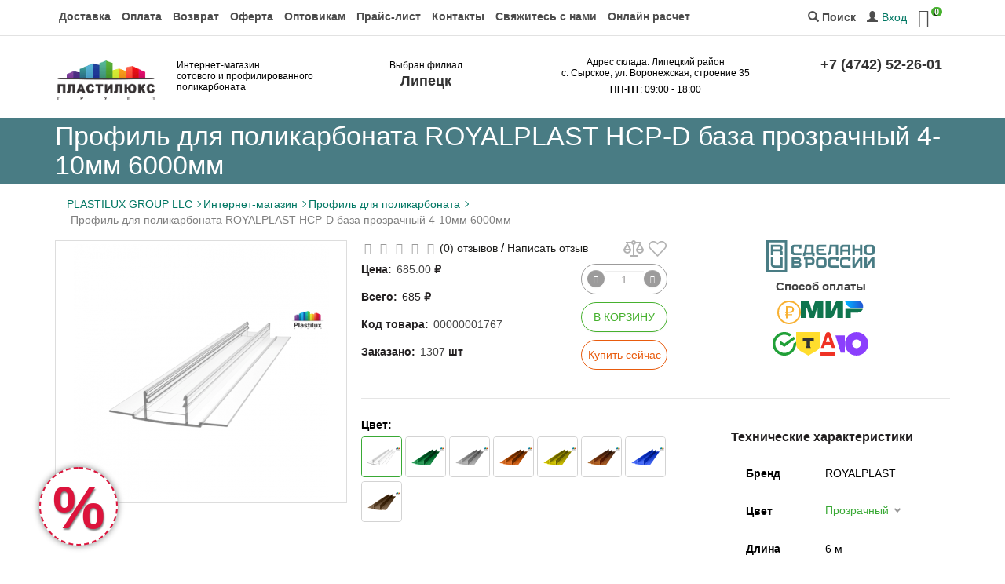

--- FILE ---
content_type: text/html; charset=utf-8
request_url: https://lipetsk.polikarbonates.com/internet-shop/profile-royalplast-hcp-d-10-6000mm-clear
body_size: 19820
content:
<!DOCTYPE html>
<!--[if IE]><![endif]-->
<!--[if IE 8 ]><html dir="ltr" lang="ru" class="ie8"><![endif]-->
<!--[if IE 9 ]><html dir="ltr" lang="ru" class="ie9"><![endif]-->
<!--[if (gt IE 9)|!(IE)]><!-->
<html dir="ltr" lang="ru">
<!--<![endif]-->

<head prefix="og: http://ogp.me/ns# ">
    <meta charset="UTF-8" />
    <!-- <meta name="viewport" content="width=device-width, initial-scale=1"> -->
    <meta name="viewport" content="width=device-width, height=device-height, initial-scale=1">
    <meta http-equiv="X-UA-Compatible" content="IE=edge">
    <meta property="og:site_name" content="ООО «ПЛАСТИЛЮКС-ГРУПП» Интернет-магазин">
    <meta property="og:title" content="Профиль для поликарбоната ROYALPLAST HCP-D база прозрачный 4-10мм 6000мм - купить в Липецке">
    <meta property="og:description" content="Профиль для поликарбоната ROYALPLAST HCP-D база прозрачный 4-10мм 6000мм купить в Липецке по цене 685 ₽ от производителя. Оперативная доставка, гарантия качества. ">
    <meta property="og:url" content="https://polikarbonates.com/internet-shop/">
    <meta property="og:locale" content="ru_RU">
    <meta property="og:image" content="/image/catalog/logo.jpg">
    <meta property="og:type" content="website">
    <meta name="theme-color" content="#497c84">
    <title>Профиль для поликарбоната ROYALPLAST HCP-D база прозрачный 4-10мм 6000мм - купить в Липецке</title>
    <base href="https://lipetsk.polikarbonates.com/internet-shop/" />

            <meta name="description" content="Профиль для поликарбоната ROYALPLAST HCP-D база прозрачный 4-10мм 6000мм купить в Липецке по цене 685 ₽ от производителя. Оперативная доставка, гарантия качества. " />
    
    
    <script src="catalog/view/javascript/jquery/jquery-2.1.1.min.js" type="text/javascript"></script>

    <link href="catalog/view/javascript/bootstrap/css/bootstrap.min.css" rel="stylesheet" media="screen" />
    <link href="catalog/view/javascript/font-awesome/css/font-awesome.min.css" rel="stylesheet" type="text/css" />
    <link href="//fonts.googleapis.com/css?family=Open+Sans:400,400i,300,700" rel="stylesheet" type="text/css" />

    <link href="catalog/view/theme/default/stylesheet/nice-select.css" rel="stylesheet">
    <link href="catalog/view/theme/default/stylesheet/stylesheet.css?ver=1733238229" rel="stylesheet">
    <link href="catalog/view/theme/default/stylesheet/brands.css" rel="stylesheet">

            <link href="catalog/view/javascript/jquery/magnific/magnific-popup.css?ver=1619342925" type="text/css" rel="stylesheet" media="screen" />
            <link href="catalog/view/javascript/jquery/datetimepicker/bootstrap-datetimepicker.min.css?ver=1619342925" type="text/css" rel="stylesheet" media="screen" />
            <link href="catalog/view/javascript/jquery/owl-carousel/owl.carousel.css?ver=1619342925" type="text/css" rel="stylesheet" media="screen" />
    
    <link href="catalog/view/theme/default/stylesheet/brainyfilter.css" type="text/css" rel="stylesheet" media="screen" />
    <link href="catalog/view/theme/default/stylesheet/owl.carousel.css" type="text/css" rel="stylesheet" media="screen" />
    <link href="catalog/view/theme/default/stylesheet/owl.transitions.css" type="text/css" rel="stylesheet" media="screen" />

    <link href="catalog/view/theme/default/stylesheet/jquery-ui.slider.min.css" as="style" rel="preload" />

    <link href="catalog/view/theme/default/stylesheet/custom/product-layout.css" rel="stylesheet" type="text/css" />
    <link href="catalog/view/theme/default/stylesheet/custom/product-page.css" rel="stylesheet" type="text/css" />
    <!-- slick -->
    <link rel="stylesheet" type="text/css" href="https://cdn.jsdelivr.net/npm/slick-carousel/slick/slick.css"/>
    <script type="text/javascript" src="https://cdn.jsdelivr.net/npm/slick-carousel/slick/slick.min.js"></script>
    <!-- end slick -->



            <link rel="canonical" href="https://lipetsk.polikarbonates.com/internet-shop/profile-royalplast-hcp-d-10-6000mm-clear" />
            <link rel="icon" href="https://lipetsk.polikarbonates.com/internet-shop/image/catalog/ico.png" />
    
                
            <!-- Google Tag Manager --><script>(function(w,d,s,l,i){w[l]=w[l]||[];w[l].push({'gtm.start': new Date().getTime(),event:'gtm.js'});var f=d.getElementsByTagName(s)[0], j=d.createElement(s),dl=l!='dataLayer'?'&l='+l:'';j.async=true;j.src= 'https://www.googletagmanager.com/gtm.js?id='+i+dl;f.parentNode.insertBefore(j,f);})(window,document,'script','dataLayer','GTM-WHNL6C3');</script><!-- End Google Tag Manager -->
        <!-- Yandex.Metrika counter --><script type="text/javascript" >(function(m,e,t,r,i,k,a){m[i]=m[i]||function(){(m[i].a=m[i].a||[]).push(arguments)};m[i].l=1*new Date();for (var j = 0; j < document.scripts.length; j++) {if (document.scripts[j].src === r) { return; }}k=e.createElement(t),a=e.getElementsByTagName(t)[0],k.async=1,k.src=r,a.parentNode.insertBefore(k,a)})(window, document, "script", "https://mc.yandex.ru/metrika/tag.js", "ym");ym(11356318, "init", {clickmap:true, trackLinks:true, accurateTrackBounce:true, webvisor:true, trackHash:true, ecommerce:"dataLayer"});</script><!-- /Yandex.Metrika counter -->
    
                    <script type="text/javascript">window.dataLayer = window.dataLayer || [];</script>
                
<script src="https://static.yandex.net/kassa/pay-in-parts/ui/v1/"></script>

                                <script src="https://static.yoomoney.ru/checkout-credit-ui/v1/index.js"></script>
                            
</head>

<body class="product-product-328">

    <!-- Google Tag Manager (noscript) --><noscript><iframe src="https://www.googletagmanager.com/ns.html?id=GTM-WHNL6C3" height="0" width="0" style="display:none;visibility:hidden"></iframe></noscript><!-- End Google Tag Manager (noscript) -->
    <!-- Yandex.Metrika counter --><noscript><div><img src="https://mc.yandex.ru/watch/11356318" style="position:absolute; left:-9999px;" alt="" /></div></noscript><!-- /Yandex.Metrika counter -->

<div class="wrapper">
    <header>
                <div class="mobile-header-wrapper visible-sm visible-xs">
            <div class="top-header-wrapper">
                <div class="block-phone">
                    <i class="fa fa-phone" aria-hidden="true"></i>
                    <a href="tel:+74742522601">+7 (4742) 52-26-01</a>
                </div>
                <div class="block-contact">
                    <div class="list-store">
                        <div class="city geo_city">
                                <span class="city-name changeCity geo-popup">
                                    <a href="#" data-toggle="modal" data-target="#modal-list-store">Липецк <i class="fa fa-sort-desc" aria-hidden="true"></i></a>
                                </span>
                            <span class="pop_up_geo changeCity"></span>
                        </div>
                    </div>
                    <div class="private-office">
                        <ul>
                            <li class="dropdown">
                                <a href="https://lipetsk.polikarbonates.com/internet-shop/account/" title="" class="dropdown-toggle " data-target="dropdown-menu">
                                    <span class="glyphicon glyphicon-user" aria-hidden="true"></span> <span class="caret"></span>
                                </a>
                                                                    <form action="https://lipetsk.polikarbonates.com/internet-shop/login/" method="post" enctype="multipart/form-data" class="private-office-form">
                                        <div class="arrow"></div>
                                        <div class="form-group">
                                            <label for="login">Логин:</label>
                                            <input type="text" name="email" class="form-control" id="login">
                                        </div>
                                        <div class="form-group">
                                            <label for="pass">Пароль:</label>
                                            <input type="password" name="password" class="form-control" id="pass">
                                        </div>
                                        <button type="submit" class="btn btn-default">Вход</button>
                                        <a href="https://lipetsk.polikarbonates.com/internet-shop/create-account/" class="become-client">Стать клиентом</a>
                                        <a href="https://lipetsk.polikarbonates.com/internet-shop/forgot-password/" class="forgot-pwd">Забыли пароль?</a>
                                    </form>
                                                            </li>
                        </ul>
                    </div>
                </div>
            </div>
            <div class="container">
                <div class="logo">
                                            <a href="https://lipetsk.polikarbonates.com/internet-shop/"><img src="https://lipetsk.polikarbonates.com/internet-shop/image/catalog/logo_plx.gif" title="Polikarbonates-internet-shop" alt="Интернет-магазин сотового и профилированного поликарбоната" class="img-responsive" /></a>
                        <div class="text-logo">Официальный <br> Интернет-магазин завода-производителя сотового и профилированного поликарбоната</div>
                                    </div>
                <div id="search" class="input-group">
                    <input type="text" name="search" value="" placeholder="Поиск" class="form-control input-lg" />
                    <span class="input-group-btn">
                    <button type="button" class="btn btn-default btn-lg"><span class="glyphicon glyphicon-search" aria-hidden="true"></span></button>
                    </span>
                </div>
                <div class="cart-block">
                    <div id="cart" class="btn-group btn-block">
  <button type="button" data-toggle="dropdown" data-loading-text="Загрузка..." class="btn btn-inverse btn-block btn-lg dropdown-toggle clearfix">
   <span id="cart-total">
       <span class="desktop visible-md visible-lg"><i class="fa fa-shopping-cart" aria-hidden="true"></i><sub class="cart-count">0</sub></span>
       <span class="visible-sm visible-xs">Корзина (<span class="cart-count">0</span>)</span>
   </span>
   <span class="shopping-cart visible-sm visible-xs"><i class="fa fa-shopping-cart" aria-hidden="true"></i></span>
  </button>
  <ul class="dropdown-menu pull-right">

        <li>
      <noindex><p class="text-center">Ваша корзина пуста!</p></noindex>
    </li>
      </ul>
</div>
                </div>
            </div>
        </div>

        <div class="header-wrapper hidden-sm hidden-xs">
            <nav id="top" style="margin-top: -20px;">
                <div class="container">
                    <div id="top-links" class="pull-left">
                        <ul class="list-inline">
                            <li><a href="/internet-shop/delivery-rules"><span class="hidden-xs hidden-sm hidden-md">Доставка</span></a></li>
                            <li><a href="/internet-shop/oplata"><span class="hidden-xs hidden-sm hidden-md">Оплата</span></a> </li>
                            <li><a href="/internet-shop/return-exchange-policy"><span class="hidden-xs hidden-sm hidden-md">Возврат</span></a> </li>
                            <li><a href="/internet-shop/public-offer-agreement"><span class="hidden-xs hidden-sm hidden-md">Оферта</span></a></li>
                            <li><a href="/internet-shop/sotoviy-polikarbonat-optom"><span class="hidden-xs hidden-sm hidden-md">Оптовикам</span></a></li>
                            <li><a href="prices"><span class="hidden-xs hidden-sm hidden-md">Прайс-лист</span></a></li>
                            <li><a href="contact"><span class="hidden-xs hidden-sm hidden-md">Контакты</span></a></li>
                            <li><a href="/internet-shop/contact-us"><span class="hidden-xs hidden-sm hidden-md">Свяжитесь с нами</span></a></li>
                            <li><a href="/internet-shop/raschet"><span class="hidden-xs hidden-sm hidden-md">Онлайн расчет</span></a></li>
                        </ul>
                    </div>
                    <div id="top-links" class="nav pull-right">
                        <ul class="list-inline">
                            <li><a class="search-btn" href="#" data-toggle="modal" data-target="#modal-search"><span class="glyphicon glyphicon-search" aria-hidden="true"></span> Поиск</a></li>

                                                            <li class="private-office">
                                    <span class="glyphicon glyphicon-user" aria-hidden="true"></span><span class="private-office_link">Вход</span>
                                    <form action="https://lipetsk.polikarbonates.com/internet-shop/login/" method="post" enctype="multipart/form-data" class="private-office-form">
                                        <div class="arrow"></div>
                                        <div class="form-group">
                                            <label for="email">Email:</label>
                                            <input type="text" name="email" class="form-control" id="email">
                                        </div>
                                        <div class="form-group">
                                            <label for="pwd">Пароль:</label>
                                            <input type="password" name="password" class="form-control" id="pwd">
                                        </div>
                                        <button type="submit" class="btn btn-default">Вход</button>
                                        <a href="https://lipetsk.polikarbonates.com/internet-shop/create-account/" style="margin-left: 0px; background-color: transparent;">Стать клиентом</a>
                                        <a href="https://lipetsk.polikarbonates.com/internet-shop/forgot-password/" style="margin-left: 0px; background-color: transparent;">Забыли пароль?</a>
                                    </form>
                                </li>
                            
                            <li class="cart-block"><div id="cart" class="btn-group btn-block">
  <button type="button" data-toggle="dropdown" data-loading-text="Загрузка..." class="btn btn-inverse btn-block btn-lg dropdown-toggle clearfix">
   <span id="cart-total">
       <span class="desktop visible-md visible-lg"><i class="fa fa-shopping-cart" aria-hidden="true"></i><sub class="cart-count">0</sub></span>
       <span class="visible-sm visible-xs">Корзина (<span class="cart-count">0</span>)</span>
   </span>
   <span class="shopping-cart visible-sm visible-xs"><i class="fa fa-shopping-cart" aria-hidden="true"></i></span>
  </button>
  <ul class="dropdown-menu pull-right">

        <li>
      <noindex><p class="text-center">Ваша корзина пуста!</p></noindex>
    </li>
      </ul>
</div>
</li>

                        </ul>
                    </div>
                </div>
            </nav>

            <div class="container">
                <div class="wrapper">

                    <div class="row">
                        <div class="col-md-4">
                            <div class="logo">

                                                                    <a href="https://lipetsk.polikarbonates.com/internet-shop/"><img src="https://lipetsk.polikarbonates.com/internet-shop/image/catalog/logo_plx.gif" title="Polikarbonates-internet-shop" alt="Polikarbonates-internet-shop" class="img-responsive" /></a>
                                    <div class="text-logo">Интернет-магазин <br> сотового и профилированного поликарбоната</div>
                                                            </div>
                        </div>

                        <div class="col-md-2">
                            <div class="header-item list-store">
                                <span class="store-title">Выбран филиал</span>
                                <div class="city geo_city">
                                <span class="city-name changeCity" title="Нажмите чтобы выбрать филиал" data-toggle="tooltip" data-placement="top">
                                  <a href="#" data-toggle="modal" data-target="#modal-list-store">Липецк</a>
                                </span>


                                </div>
                            </div>
                        </div>

                        <div class="col-md-4 geo-popup">
                            <div class="header-item contacts-block">
                                <noindex>
                                    <span class="address">Адрес склада: Липецкий район<br> с. Сырское, ул. Воронежская, строение 35</span>
                                    <span class="work-time"><b>ПН</b>-<b>ПТ</b>: 09:00 - 18:00</span>
                                </noindex>
                            </div>
                        </div>

                        <div class="col-md-2">
                            <div class="header-item phone-block">

                                                                    <a href="tel:+74742522601">+7 (4742) 52-26-01</a>
                                                            </div>
                        </div>

                    </div>
                </div>

            </div>

<script src="https://static.yandex.net/kassa/pay-in-parts/ui/v1/"></script>
    </header>

    <div class="shop_head-title">
        <div class="container">
            <div class="row">
                <div class="col-sm-12">
                                        <h1>Профиль для поликарбоната ROYALPLAST HCP-D база прозрачный 4-10мм 6000мм</h1>
                </div>
            </div>
        </div>
    </div>

    <div id="modal-search" class="modal fade" role="dialog" tabindex="-1">
        <div class="modal-dialog modal-md">

            <div class="modal-content">
                <div class="modal-header">
                    <noindex><span>Поиск по Интернет-магазину производителя ПЛАСТИЛЮКС-ГРУПП</span></noindex>
                    <button type="button" class="close" data-dismiss="modal">×</button>
                </div>
                <div class="modal-body">
                    <div id="search" class="input-group">
  <input type="text" name="search" value="" placeholder="Поиск" class="form-control input-lg" />
  <span class="input-group-btn">
    <button type="button" class="btn btn-default btn-lg"><i class="fa fa-search"></i></button>
  </span>
</div>                </div>
            </div>
        </div>
    </div>

    <div class="content-wrapper">
<div class="container">
    <div class="row">
        <div class="col-sm-12">
            <div class="col-sm-10 col-xs-11">
                <ul class="breadcrumb" itemscope="" itemtype="http://schema.org/BreadcrumbList">
                    <li>PLASTILUX GROUP LLC</li>
                                                                        <li itemprop="itemListElement" itemscope itemtype="http://schema.org/ListItem">
                                <a itemprop="item" href="https://lipetsk.polikarbonates.com/internet-shop/"><span itemprop="name">Интернет-магазин</span></a>
                                <meta itemprop="position" content="1" />
                            </li>
                                                                                                <li itemprop="itemListElement" itemscope itemtype="http://schema.org/ListItem">
                                <a itemprop="item" href="https://lipetsk.polikarbonates.com/internet-shop/profil-dlya-polikarbonata/"><span itemprop="name">Профиль для поликарбоната</span></a>
                                <meta itemprop="position" content="2" />
                            </li>
                                                                                                <li style="color:grey;">Профиль для поликарбоната ROYALPLAST HCP-D база прозрачный 4-10мм 6000мм</li>
                                                            </ul>
            </div>
        </div>
    </div>

    <div class="row">
        
                                    <div id="content" class="col-sm-12 product-cart">

            
            <div class="row" itemscope="" itemtype="http://schema.org/Product">
                <meta itemprop="name" content="Профиль для поликарбоната ROYALPLAST HCP-D база прозрачный 4-10мм 6000мм"/>
                <meta itemprop="sku" content="00000001767"/>

                                                                    <div class="col-sm-4">
                                            <ul class="thumbnails">
                                                            <meta itemprop="image" content="https://lipetsk.polikarbonates.com/internet-shop/image/cache/img-prod/polycarbonate-profile-royalplast-hcp-d-clear-325x325.png"/>
                                <li><a class="thumbnail" href="https://lipetsk.polikarbonates.com/internet-shop/image/cache/img-prod/polycarbonate-profile-royalplast-hcp-d-clear-700x700.png" title="Профиль для поликарбоната ROYALPLAST HCP-D база прозрачный 4-10мм 6000мм"><img src="https://lipetsk.polikarbonates.com/internet-shop/image/cache/img-prod/polycarbonate-profile-royalplast-hcp-d-clear-325x325.png" title="Профиль для поликарбоната ROYALPLAST HCP-D база прозрачный 4-10мм 6000мм" alt="Профиль для поликарбоната ROYALPLAST HCP-D база прозрачный 4-10мм 6000мм" /></a></li>
                            
                            
                                                                                                                </ul>
                    
                                            <iframe width="372" height="202" src="https://vk.com/video_ext.php?oid=-109699279&id=456239017&hd=2" frameborder="0" allow="accelerometer; autoplay; encrypted-media; gyroscope; picture-in-picture" allowfullscreen></iframe>
                                    </div>

                                                                    <div class="col-sm-8">
                    <div class="order-block">
                        
                        <div class="wrapper-top-order">
                                                            <div class="rating" itemprop="aggregateRating" itemscope="" itemtype="https://schema.org/AggregateRating">
                                    <meta itemprop="ratingValue" content="4.8"/>
                                    <meta itemprop="reviewCount" content="1"/>
                                    <meta itemprop="bestRating" content="5"/>
                                    <p>
                                                                                                                                    <span class="fa fa-stack"><i class="fa fa-star-o fa-stack-1x"></i></span>
                                                                                                                                                                                <span class="fa fa-stack"><i class="fa fa-star-o fa-stack-1x"></i></span>
                                                                                                                                                                                <span class="fa fa-stack"><i class="fa fa-star-o fa-stack-1x"></i></span>
                                                                                                                                                                                <span class="fa fa-stack"><i class="fa fa-star-o fa-stack-1x"></i></span>
                                                                                                                                                                                <span class="fa fa-stack"><i class="fa fa-star-o fa-stack-1x"></i></span>
                                                                                                                            <a href="" onclick="document.getElementById('tab-review').scrollIntoView({block: 'center', behavior: 'smooth'}); return false;">(0) отзывов</a> / <a href="" onclick="document.getElementById('tab-review').scrollIntoView({block: 'center', behavior: 'smooth'}); return false;">Написать отзыв</a>
                                    </p>
                                </div>
                            
                            <div class="button-group compare wish">
                                <button class="icon-compare " type="button" data-toggle="tooltip" title="В сравнение" onclick="compare.add('328');"></button>
                                <button class="icon-wish " type="button" data-toggle="tooltip" title="В закладки" onclick="wishlist.add('328');" ></button>
                            </div>
                        </div>

                        <div class="wrapper-list-product">
                                                            <ul class="list-unstyled" itemprop="offers" itemscope="" itemtype="http://schema.org/Offer">
                                    <meta itemprop="priceCurrency" content="RUB"/>
                                    <link itemprop="url" href="https://lipetsk.polikarbonates.com/internet-shop/profile-royalplast-hcp-d-10-6000mm-clear"/>

                                    
                                    <li>
                                        <h2><span>Цена:</span>685.00<span class="currency"> ₽</span></h2>
                                        <meta itemprop="price" content="685.00"/>
                                    </li>

                                    
                                                                            <li><h2><span>Всего:</span><span id="totalPrice" style="font-weight:normal; padding-right:0px;">685</span><span class="currency"> ₽</span></h2></li>
                                    
                                                                            <li><h2><span>Код товара:</span>00000001767</h2></li>
                                    
                                    
                                    
                                    
                                                                            <li><h2>
                                                                                            <span>Заказано:</span>1307 <span>шт</span>
                                                                                    </h2></li>
                                    
                                                                            <link itemprop="availability" href="http://schema.org/InStock" />
                                                                    </ul>
                            
                            <div class="order-product-buttons">
                                <div id="product">

                            

                                    <ul class="list-unstyled"><li class="installments-info"></li></ul>
                            
                                    
                                    
                                    <div class="form-group">
                                        <!--<label class="control-label" for="input-quantity">Количество</label>-->
                                        <!-- quantity plus minus  -->
                                        <div class="input-group number-spinner">
                                            <span class="input-group-btn"><button class="btn btn-default" data-dir="dwn"><i class="fa fa-minus"></i></button></span>
                                            <input type="text" name="quantity" value="1" id="input-quantity" class="form-control text-center" />
                                            <span class="input-group-btn"><button class="btn btn-default" data-dir="up"><i class="fa fa-plus"></i></button></span>
                                        </div>

                                        <input type="hidden" name="product_id" value="328" />
                                    </div>
                                                                    </div>

                                <div id="bgroup" class="button-group">
                                    <button type="button"  id="button-cart" data-loading-text="Загрузка..." class="btn btn-primary btn-lg btn-block">В корзину</button>
        <!--
                                    <button class="btn-lg btn-block"
                                            type="button"
                                            id="button-n-cart"
                                            data-loading-text="Загрузка..."
                                            class="btn-lg btn-block"
                                            style="display: none;width: 265px;margin-left: 10px;background-color: #46b12e; position: relative;margin-top: 10px;height: 36px;padding: 6px 2px;font-size: 14px; color: #fff;font-weight: bold;border-radius: 5px;border-color: transparent;white-space: nowrap;">
                                        Уведомить
                                    </button>
        -->
                                                                            <button class="btn-lg btn-block"
                                                id="button-q-cart"
                                                type="button"
                                                data-toggle="modal"
                                                data-target="#quick-order-modal"
                                                data-product-id="328"
                                                >
                                            Купить сейчас
                                        </button>
                                    
                                    <div class="list-unstyled quantity-in-stock-warning"></div>

                                                                    </div>
                            </div>
                        </div>

                                                    <div class="payment hidden-xs hidden-sm hidden-md">
                                                                    <div class="made-in-wrapper">
                                        <img class="hidden-sm hidden-xs" src="catalog/view/theme/default/image/payment/made-in-larg.svg">
                                        <img class="hidden-lg hidden-md" src="https://lipetsk.polikarbonates.com/internet-shop/image/cache/made-in-russia-sign-short-31x47.png">
                                    </div>
                                
                                <h4><b>Cпособ оплаты</b></h4>
                                <div class="payment-icon-wrapper">
                                    <div class="icon-top">
                                        <img class="b-lazy icon-1" src="catalog/view/theme/default/image/payment/cash.svg" alt="cash" />
                                        <img class="b-lazy icon-2" src="catalog/view/theme/default/image/payment/mir.svg" alt="mir" height="22px" />
                                    </div>
                                    <div class="icon-bottom">
                                        <img class="b-lazy icon-4" src="catalog/view/theme/default/image/payment/sberbank.svg" alt="sberbank" />
                                        <img class="b-lazy icon-5" src="catalog/view/theme/default/image/payment/tinkoff_bank.svg" alt="tinkoff" />
                                        <img class="b-lazy icon-3" src="catalog/view/theme/default/image/payment/alfabank.svg" alt="alfabank" />
                                        <img class="b-lazy icon-6" src="catalog/view/theme/default/image/payment/u_money.svg" alt="u_money" />
                                    </div>
                                </div>
                                <!-- Temp off <a onclick="parts()" style="padding-left: 50px;">Купить в рассрочку</a> -->
                            </div>
                        <!--
                        <form class="form-order form-horizontal " style="display: none">
                            <div class="caption-form-order">
                                * Заполните форму, нажмите кнопку “УВЕДОМИТЬ”.<br>
                                Мы сообщим, о поступлении товара на склад.
                            </div>
                            <div class="arrow"></div>
                            <input type="hidden" name="product_id" value="328" />
                            <div class="form-group">
                                <label class="control-label col-sm-4" for="name">Ваше имя* :</label>
                                <div class="col-sm-8">
                                    <input type="text" class="form-control" name="order_name" id="name">
                                </div>
                            </div>
                            <div class="form-group">
                                <label class="control-label col-sm-4" for="region">Регион*:</label>
                                <div class="col-sm-8">
                                    <input type="text" class="form-control" name="order_region" id="region">
                                </div>
                            </div>
                            <div class="form-group">
                                <label class="control-label col-sm-4" for="phone">Телефон*:</label>
                                <div class="col-sm-8">
                                    <input type="tel" class="form-control" name="order_phone" id="phone">
                                </div>
                            </div>
                            <div class="form-group">
                                <label class="control-label col-sm-4" for="email">E-mail*:</label>
                                <div class="col-sm-8">
                                    <input type="email" class="form-control" name="order_email" id="email">
                                </div>
                            </div>
                            <div class="form-group">
                                <div class="col-sm-12">
                                    <label class="control-label" for="info">Дополнительная информация:</label>
                                    <textarea name="order_info" rows="10" class="textarea form-control" id="info"></textarea>
                                </div>
                            </div>
                        </form>
-->
                    </div>

                    <div class="wrapper-color-specification">
                            <div class="wrapper-left-specification">
                                                                    <div class="prod-color-variants">
                                        <label style="display:block;">Цвет:</label>
                                                                                                                                    <span title="Прозрачный" data-toggle="tooltip">
                                                    <img data-src="https://lipetsk.polikarbonates.com/internet-shop/image/cache/img-prod/polycarbonate-profile-royalplast-hcp-d-clear-50x50.png" alt="Профиль для поликарбоната ROYALPLAST Прозрачный" class="current b-lazy" src=[data-uri]>
                                                </span>
                                                                                                                                                                                <a title="Зелёный" data-toggle="tooltip" href="https://lipetsk.polikarbonates.com/internet-shop/profile-royalplast-hcp-d-10-6000mm-green">
                                                    <img data-src="https://lipetsk.polikarbonates.com/internet-shop/image/cache/img-prod/polycarbonate-profile-royalplast-hcp-d-green-50x50.png" alt="Профиль для поликарбоната ROYALPLAST Зелёный" class="b-lazy" src=[data-uri]>
                                                </a>
                                                                                                                                                                                <a title="Серебро" data-toggle="tooltip" href="https://lipetsk.polikarbonates.com/internet-shop/profile-royalplast-hcp-d-10-6000mm-silver">
                                                    <img data-src="https://lipetsk.polikarbonates.com/internet-shop/image/cache/img-prod/polycarbonate-profile-royalplast-hcp-d-silver-50x50.png" alt="Профиль для поликарбоната ROYALPLAST Серебро" class="b-lazy" src=[data-uri]>
                                                </a>
                                                                                                                                                                                <a title="Янтарь" data-toggle="tooltip" href="https://lipetsk.polikarbonates.com/internet-shop/profile-royalplast-hcp-d-10-6000mm-amber">
                                                    <img data-src="https://lipetsk.polikarbonates.com/internet-shop/image/cache/img-prod/polycarbonate-profile-royalplast-hcp-d-amber-50x50.png" alt="Профиль для поликарбоната ROYALPLAST Янтарь" class="b-lazy" src=[data-uri]>
                                                </a>
                                                                                                                                                                                <a title="Жёлтый" data-toggle="tooltip" href="https://lipetsk.polikarbonates.com/internet-shop/profile-royalplast-hcp-d-10-6000mm-yellow">
                                                    <img data-src="https://lipetsk.polikarbonates.com/internet-shop/image/cache/img-prod/polycarbonate-profile-royalplast-hcp-d-yellow-50x50.png" alt="Профиль для поликарбоната ROYALPLAST Жёлтый" class="b-lazy" src=[data-uri]>
                                                </a>
                                                                                                                                                                                <a title="Бронза" data-toggle="tooltip" href="https://lipetsk.polikarbonates.com/internet-shop/profile-royalplast-hcp-d-10-6000mm-bronze">
                                                    <img data-src="https://lipetsk.polikarbonates.com/internet-shop/image/cache/img-prod/polycarbonate-profile-royalplast-hcp-d-bronze-50x50.png" alt="Профиль для поликарбоната ROYALPLAST Бронза" class="b-lazy" src=[data-uri]>
                                                </a>
                                                                                                                                                                                <a title="Синий" data-toggle="tooltip" href="https://lipetsk.polikarbonates.com/internet-shop/profile-royalplast-hcp-d-10-6000mm-blue">
                                                    <img data-src="https://lipetsk.polikarbonates.com/internet-shop/image/cache/img-prod/polycarbonate-profile-royalplast-hcp-d-blue-50x50.png" alt="Профиль для поликарбоната ROYALPLAST Синий" class="b-lazy" src=[data-uri]>
                                                </a>
                                                                                                                                                                                <a title="Бронза-Серая" data-toggle="tooltip" href="https://lipetsk.polikarbonates.com/internet-shop/profile-royalplast-hcp-d-10-6000mm-bronze-gray">
                                                    <img data-src="https://lipetsk.polikarbonates.com/internet-shop/image/cache/img-prod/polycarbonate-profile-royalplast-hcp-d-bronze-gray-50x50.png" alt="Профиль для поликарбоната ROYALPLAST Бронза-Серая" class="b-lazy" src=[data-uri]>
                                                </a>
                                                                                                                        </div>
                                    
                                                                                                                                            </div>

                            <div class="prod-specification">
                                                                    <table class="table table-bordered">
                                                                                    <thead>
                                            <tr>
                                                <td colspan="2"><strong>Технические характеристики</strong></td>
                                            </tr>
                                            </thead>
                                            <tbody>
                                                                                                    <tr itemprop="brand" itemscope="" itemtype="https://schema.org/Brand">
                                                        <td>Бренд</td>
                                                        <td itemprop="name">ROYALPLAST</td>
                                                    </tr>
                                                
                                                                                                    <tr>
                                                        <td style="">Цвет</td>

                                                                                                                    <td>
                                                                <select class="small" onchange="this.value ? location = this.value : false;">
                                                                                                                                            <option value="" selected>Прозрачный</option>
                                                                                                                                            <option value="https://lipetsk.polikarbonates.com/internet-shop/profile-royalplast-hcp-d-10-6000mm-green">Зелёный</option>
                                                                                                                                            <option value="https://lipetsk.polikarbonates.com/internet-shop/profile-royalplast-hcp-d-10-6000mm-silver">Серебро</option>
                                                                                                                                            <option value="https://lipetsk.polikarbonates.com/internet-shop/profile-royalplast-hcp-d-10-6000mm-amber">Янтарь</option>
                                                                                                                                            <option value="https://lipetsk.polikarbonates.com/internet-shop/profile-royalplast-hcp-d-10-6000mm-yellow">Жёлтый</option>
                                                                                                                                            <option value="https://lipetsk.polikarbonates.com/internet-shop/profile-royalplast-hcp-d-10-6000mm-bronze">Бронза</option>
                                                                                                                                            <option value="https://lipetsk.polikarbonates.com/internet-shop/profile-royalplast-hcp-d-10-6000mm-blue">Синий</option>
                                                                                                                                            <option value="https://lipetsk.polikarbonates.com/internet-shop/profile-royalplast-hcp-d-10-6000mm-bronze-gray">Бронза-Серая</option>
                                                                                                                                    </select>
                                                            </td>
                                                                                                            </tr>
                                                                                                    <tr>
                                                        <td style="">Длина</td>

                                                                                                                    <td>6 м</td>
                                                                                                            </tr>
                                                                                                    <tr>
                                                        <td style="">Толщина</td>

                                                                                                                    <td>10 мм</td>
                                                                                                            </tr>
                                                                                                    <tr>
                                                        <td style="">Состав</td>

                                                                                                                    <td>Поликарбонат 100%</td>
                                                                                                            </tr>
                                                                                            </tbody>
                                                                            </table>
                                                            </div>
                        </div>
                    </div>

                
                
                <div class="col-sm-12">

                    
                                            <div class="tab-pane" id="tab-review">
                            <form class="form-horizontal form-horizontal-style" id="form-review">
                                <div class="form-review-left">
                                    <h2>Написать отзыв</h2>
                                                                            <div class="form-group required">
                                            <div class="col-sm-12">
                                                <label class="control-label" for="input-name">Ваше имя:</label>
                                                <input type="text" name="name" value="" id="input-name" class="form-control" />
                                            </div>
                                        </div>

                                        <div class="form-group required">
                                            <div class="col-sm-12">
                                                <label class="control-label" for="input-review">Ваш отзыв:</label>
                                                <textarea name="text" rows="5" id="input-review" class="form-control"></textarea>
                                                <!-- <div class="help-block small"><span style="color: #FF0000;">Примечание:</span> HTML разметка не поддерживается! Используйте обычный текст.</div> -->
                                            </div>
                                        </div>

                                        <div class="form-group required">
                                            <div class="col-sm-6">
                                                <label class="control-label">Оценка</label>
                                                <span class="form-group-text">Плохо</span>
                                                <span class="rating-star">
                                                    <input type="radio" id="star5" name="rating" value="5">
                                                    <label for="star5" title="5 stars">&#9733;</label>
                                                    <input type="radio" id="star4" name="rating" value="4">
                                                    <label for="star4" title="4 stars">&#9733;</label>
                                                    <input type="radio" id="star3" name="rating" value="3">
                                                    <label for="star3" title="3 stars">&#9733;</label>
                                                    <input type="radio" id="star2" name="rating" value="2">
                                                    <label for="star2" title="2 stars">&#9733;</label>
                                                    <input type="radio" id="star1" name="rating" value="1">
                                                    <label for="star1" title="1 star">&#9733;</label>
                                                </span>
                                                <span class="form-group-text">Хорошо</span>
                                            </div>

                                            <div class="buttons clearfix col-sm-6">
                                                <div class="pull-right test">
                                                    <button type="button" id="button-review" data-loading-text="Загрузка..." class="button-review">Отправить отзыв</button>
                                                </div>
                                            </div>
                                        </div>

                                        
    <fieldset>
        <legend>Защита от роботов</legend>
        <div class="form-group required">
            
                <label class="col-sm-2 control-label">Выполните действие</label>
                <div class="col-sm-10">
                    <div class="g-recaptcha" data-sitekey="6Lfphv4UAAAAAC_sJ_z8fNnFpM4IjZalK1GiBJFf"></div>
                                    </div>

                    </div>
    </fieldset>

                                                                        </div>

                                <div class="rewiew-slider-wrapper">
                                    <div class="prod-description_title">Отзывы (0)</div>
                                    <div id="review" class="review-slide-wrapper"></div>
                                </div>
                            </form>
                        </div>
                    
                                            <meta itemprop="description" content="Профиль для поликарбоната ROYALPLAST HCP-D база прозрачный 4-10мм 6000мм"/>
                                    </div>

            </div>

            
<!-- related -->
                            <h3>Рекомендуемые товары</h3>
                <div class="row">
                                        
                                                                            
                        <div class="product-layout product-list col-md-3 product-page__related">
                            <div class="product-thumb transition ">

                                <div class="stock-status">
                                                                                                            <span class="text-stock"> <img src="catalog/view/theme/default/image/icon/clock.png" />доступен под заказ</span>                                </div>

                                
                                <div class="image"><a href="https://lipetsk.polikarbonates.com/internet-shop/hollow-sheet-greenhouse-nano-2100-3-5-6000mm-clear"><img src="https://lipetsk.polikarbonates.com/internet-shop/image/cache/img-prod/cellular-polycarbonate-greenhouse-nano-clear-200x200.jpg" alt="Сотовый поликарбонат GREENHOUSE-nano, цвет прозрачный, размер 2100x6000 мм, толщина 4 мм" title="Сотовый поликарбонат GREENHOUSE-nano, цвет прозрачный, размер 2100x6000 мм, толщина 4 мм" class="img-responsive" /></a></div>

                                <div class="caption">
                                    <h4><a href="https://lipetsk.polikarbonates.com/internet-shop/hollow-sheet-greenhouse-nano-2100-3-5-6000mm-clear">Сотовый поликарбонат GREENHOUSE-nano, цвет прозрачный, размер 2100x6000 мм, толщина 4 мм</a></h4>
                                </div>

                                                                    <div class="rating">
                                                                                                                                    <span class="fa fa-stack"><i class="fa fa-star fa-stack-1x"></i><i class="fa fa-star-o fa-stack-1x"></i></span>
                                                                                                                                                                                <span class="fa fa-stack"><i class="fa fa-star fa-stack-1x"></i><i class="fa fa-star-o fa-stack-1x"></i></span>
                                                                                                                                                                                <span class="fa fa-stack"><i class="fa fa-star fa-stack-1x"></i><i class="fa fa-star-o fa-stack-1x"></i></span>
                                                                                                                                                                                <span class="fa fa-stack"><i class="fa fa-star fa-stack-1x"></i><i class="fa fa-star-o fa-stack-1x"></i></span>
                                                                                                                                                                                <span class="fa fa-stack"><i class="fa fa-star fa-stack-1x"></i><i class="fa fa-star-o fa-stack-1x"></i></span>
                                                                                                                        </div>
                                
                                                                    <div class="price">
                                        <div class="price-inner">
                                            <div class="price-view">
                                                                                                    3615.00<span class="currency"> ₽</span>                                                                                            </div>
                                        </div>
                                    </div>
                                
                                <div class="button-group">
                                    <button id="button-q-cart" class="quick-order-btn" type="button" data-toggle="modal" data-target="#quick-order-modal" data-product-id="92">Купить сейчас<span class="button-arrow"><img src="catalog/view/theme/default/image/icon/arrow.png" /></span></button>
                                                                            <button class="add-to-cart" type="button" onclick="location = 'https://lipetsk.polikarbonates.com/internet-shop/hollow-sheet-greenhouse-nano-2100-3-5-6000mm-clear'"><span class="">Купить</span></button>
                                                                    </div>
                            </div>
                        </div>

                                                                    
                                                                            
                        <div class="product-layout product-list col-md-3 product-page__related">
                            <div class="product-thumb transition ">

                                <div class="stock-status">
                                    <span class="text-stock"> <img src="catalog/view/theme/default/image/icon/check.png" />есть в наличии</span>                                                                                                        </div>

                                
                                <div class="image"><a href="https://lipetsk.polikarbonates.com/internet-shop/hollow-sheet-greenhouse-nano-2100-4-12000mm-clear"><img src="https://lipetsk.polikarbonates.com/internet-shop/image/cache/img-prod/cellular-polycarbonate-greenhouse-nano-clear-200x200.jpg" alt="Сотовый поликарбонат GREENHOUSE-nano, цвет прозрачный, размер 2100x12000 мм, толщина 4 мм" title="Сотовый поликарбонат GREENHOUSE-nano, цвет прозрачный, размер 2100x12000 мм, толщина 4 мм" class="img-responsive" /></a></div>

                                <div class="caption">
                                    <h4><a href="https://lipetsk.polikarbonates.com/internet-shop/hollow-sheet-greenhouse-nano-2100-4-12000mm-clear">Сотовый поликарбонат GREENHOUSE-nano, цвет прозрачный, размер 2100x12000 мм, толщина 4 мм</a></h4>
                                </div>

                                
                                                                    <div class="price">
                                        <div class="price-inner">
                                            <div class="price-view">
                                                                                                    6800.00<span class="currency"> ₽</span>                                                                                            </div>
                                        </div>
                                    </div>
                                
                                <div class="button-group">
                                    <button id="button-q-cart" class="quick-order-btn" type="button" data-toggle="modal" data-target="#quick-order-modal" data-product-id="110">Купить сейчас<span class="button-arrow"><img src="catalog/view/theme/default/image/icon/arrow.png" /></span></button>
                                                                            <button class="add-to-cart" type="button"   onclick="cart.add('110', '1');"><!--<i class="fa fa-shopping-cart"></i>--><span class="">В корзину</span></button>
                                                                    </div>
                            </div>
                        </div>

                                                                    
                                                                            
                        <div class="product-layout product-list col-md-3 product-page__related">
                            <div class="product-thumb transition ">

                                <div class="stock-status">
                                    <span class="text-stock"> <img src="catalog/view/theme/default/image/icon/check.png" />есть в наличии</span>                                                                                                        </div>

                                
                                <div class="image"><a href="https://lipetsk.polikarbonates.com/internet-shop/hollow-sheet-greenhouse-nano-2100-4-6000mm-clear"><img src="https://lipetsk.polikarbonates.com/internet-shop/image/cache/img-prod/cellular-polycarbonate-greenhouse-nano-clear-200x200.jpg" alt="Сотовый поликарбонат GREENHOUSE-nano, цвет прозрачный, размер 2100x6000 мм, толщина 4 мм" title="Сотовый поликарбонат GREENHOUSE-nano, цвет прозрачный, размер 2100x6000 мм, толщина 4 мм" class="img-responsive" /></a></div>

                                <div class="caption">
                                    <h4><a href="https://lipetsk.polikarbonates.com/internet-shop/hollow-sheet-greenhouse-nano-2100-4-6000mm-clear">Сотовый поликарбонат GREENHOUSE-nano, цвет прозрачный, размер 2100x6000 мм, толщина 4 мм</a></h4>
                                </div>

                                
                                                                    <div class="price">
                                        <div class="price-inner">
                                            <div class="price-view">
                                                                                                    3400.00<span class="currency"> ₽</span>                                                                                            </div>
                                        </div>
                                    </div>
                                
                                <div class="button-group">
                                    <button id="button-q-cart" class="quick-order-btn" type="button" data-toggle="modal" data-target="#quick-order-modal" data-product-id="112">Купить сейчас<span class="button-arrow"><img src="catalog/view/theme/default/image/icon/arrow.png" /></span></button>
                                                                            <button class="add-to-cart" type="button"   onclick="cart.add('112', '1');"><!--<i class="fa fa-shopping-cart"></i>--><span class="">В корзину</span></button>
                                                                    </div>
                            </div>
                        </div>

                                                                    
                                                                            
                        <div class="product-layout product-list col-md-3 product-page__related">
                            <div class="product-thumb transition ">

                                <div class="stock-status">
                                    <span class="text-stock"> <img src="catalog/view/theme/default/image/icon/check.png" />есть в наличии</span>                                                                                                        </div>

                                
                                <div class="image"><a href="https://lipetsk.polikarbonates.com/internet-shop/hollow-sheet-greenhouse-nano-2100-6-12000mm-clear"><img src="https://lipetsk.polikarbonates.com/internet-shop/image/cache/img-prod/cellular-polycarbonate-greenhouse-nano-clear-200x200.jpg" alt="Сотовый поликарбонат GREENHOUSE-nano, цвет прозрачный, размер 2100x12000 мм, толщина 6 мм" title="Сотовый поликарбонат GREENHOUSE-nano, цвет прозрачный, размер 2100x12000 мм, толщина 6 мм" class="img-responsive" /></a></div>

                                <div class="caption">
                                    <h4><a href="https://lipetsk.polikarbonates.com/internet-shop/hollow-sheet-greenhouse-nano-2100-6-12000mm-clear">Сотовый поликарбонат GREENHOUSE-nano, цвет прозрачный, размер 2100x12000 мм, толщина 6 мм</a></h4>
                                </div>

                                                                    <div class="rating">
                                                                                                                                    <span class="fa fa-stack"><i class="fa fa-star fa-stack-1x"></i><i class="fa fa-star-o fa-stack-1x"></i></span>
                                                                                                                                                                                <span class="fa fa-stack"><i class="fa fa-star fa-stack-1x"></i><i class="fa fa-star-o fa-stack-1x"></i></span>
                                                                                                                                                                                <span class="fa fa-stack"><i class="fa fa-star fa-stack-1x"></i><i class="fa fa-star-o fa-stack-1x"></i></span>
                                                                                                                                                                                <span class="fa fa-stack"><i class="fa fa-star fa-stack-1x"></i><i class="fa fa-star-o fa-stack-1x"></i></span>
                                                                                                                                                                                <span class="fa fa-stack"><i class="fa fa-star fa-stack-1x"></i><i class="fa fa-star-o fa-stack-1x"></i></span>
                                                                                                                        </div>
                                
                                                                    <div class="price">
                                        <div class="price-inner">
                                            <div class="price-view">
                                                                                                    9620.00<span class="currency"> ₽</span>                                                                                            </div>
                                        </div>
                                    </div>
                                
                                <div class="button-group">
                                    <button id="button-q-cart" class="quick-order-btn" type="button" data-toggle="modal" data-target="#quick-order-modal" data-product-id="130">Купить сейчас<span class="button-arrow"><img src="catalog/view/theme/default/image/icon/arrow.png" /></span></button>
                                                                            <button class="add-to-cart" type="button"   onclick="cart.add('130', '1');"><!--<i class="fa fa-shopping-cart"></i>--><span class="">В корзину</span></button>
                                                                    </div>
                            </div>
                        </div>

                                                <!-- <div class="clearfix visible-md"></div>-->
                                                                    
                                                                            
                        <div class="product-layout product-list col-md-3 product-page__related">
                            <div class="product-thumb transition ">

                                <div class="stock-status">
                                    <span class="text-stock"> <img src="catalog/view/theme/default/image/icon/check.png" />есть в наличии</span>                                                                                                        </div>

                                
                                <div class="image"><a href="https://lipetsk.polikarbonates.com/internet-shop/profile-royalplast-hcp-u-10-6000mm-clear"><img src="https://lipetsk.polikarbonates.com/internet-shop/image/cache/img-prod/polycarbonate-profile-royalplast-hcp-u-clear-200x200.png" alt="Профиль для поликарбоната ROYALPLAST HCP-U крышка прозрачный 4-10мм 6000мм" title="Профиль для поликарбоната ROYALPLAST HCP-U крышка прозрачный 4-10мм 6000мм" class="img-responsive" /></a></div>

                                <div class="caption">
                                    <h4><a href="https://lipetsk.polikarbonates.com/internet-shop/profile-royalplast-hcp-u-10-6000mm-clear">Профиль для поликарбоната ROYALPLAST HCP-U крышка прозрачный 4-10мм 6000мм</a></h4>
                                </div>

                                
                                                                    <div class="price">
                                        <div class="price-inner">
                                            <div class="price-view">
                                                                                                    685.00<span class="currency"> ₽</span>                                                                                            </div>
                                        </div>
                                    </div>
                                
                                <div class="button-group">
                                    <button id="button-q-cart" class="quick-order-btn" type="button" data-toggle="modal" data-target="#quick-order-modal" data-product-id="327">Купить сейчас<span class="button-arrow"><img src="catalog/view/theme/default/image/icon/arrow.png" /></span></button>
                                                                            <button class="add-to-cart" type="button"   onclick="cart.add('327', '1');"><!--<i class="fa fa-shopping-cart"></i>--><span class="">В корзину</span></button>
                                                                    </div>
                            </div>
                        </div>

                                                                    
                                                                            
                        <div class="product-layout product-list col-md-3 product-page__related">
                            <div class="product-thumb transition b-top">

                                <div class="stock-status">
                                    <span class="text-stock"> <img src="catalog/view/theme/default/image/icon/check.png" />есть в наличии</span>                                                                                                        </div>

                                                                    <div class="price-status">
                                                                                <span class="sticker top-price"><span class="caption-price-status">топ продаж</span></span>                                                                                
                                                                            </div>
                                
                                <div class="image"><a href="https://lipetsk.polikarbonates.com/internet-shop/hollow-sheet-ultramarin-2100-4-12000mm-clear"><img src="https://lipetsk.polikarbonates.com/internet-shop/image/cache/img-prod/cellular-polycarbonate-ultramarin-4mm-clear-200x200.png" alt="Сотовый поликарбонат ULTRAMARIN, цвет прозрачный, размер 2100x12000 мм, толщина 4 мм" title="Сотовый поликарбонат ULTRAMARIN, цвет прозрачный, размер 2100x12000 мм, толщина 4 мм" class="img-responsive" /></a></div>

                                <div class="caption">
                                    <h4><a href="https://lipetsk.polikarbonates.com/internet-shop/hollow-sheet-ultramarin-2100-4-12000mm-clear">Сотовый поликарбонат ULTRAMARIN, цвет прозрачный, размер 2100x12000 мм, толщина 4 мм</a></h4>
                                </div>

                                
                                                                    <div class="price">
                                        <div class="price-inner">
                                            <div class="price-view">
                                                                                                    <span class="price-new">5150.00<span class="currency"> ₽</span></span>
                                                                                                                                                </div>
                                        </div>
                                    </div>
                                
                                <div class="button-group">
                                    <button id="button-q-cart" class="quick-order-btn" type="button" data-toggle="modal" data-target="#quick-order-modal" data-product-id="332">Купить сейчас<span class="button-arrow"><img src="catalog/view/theme/default/image/icon/arrow.png" /></span></button>
                                                                            <button class="add-to-cart" type="button"   onclick="cart.add('332', '1');"><!--<i class="fa fa-shopping-cart"></i>--><span class="">В корзину</span></button>
                                                                    </div>
                            </div>
                        </div>

                                                                    
                                                                            
                        <div class="product-layout product-list col-md-3 product-page__related">
                            <div class="product-thumb transition b-top">

                                <div class="stock-status">
                                    <span class="text-stock"> <img src="catalog/view/theme/default/image/icon/check.png" />есть в наличии</span>                                                                                                        </div>

                                                                    <div class="price-status">
                                                                                <span class="sticker top-price"><span class="caption-price-status">топ продаж</span></span>                                                                                
                                                                            </div>
                                
                                <div class="image"><a href="https://lipetsk.polikarbonates.com/internet-shop/hollow-sheet-ultramarin-2100-4-6000mm-clear"><img src="https://lipetsk.polikarbonates.com/internet-shop/image/cache/img-prod/cellular-polycarbonate-ultramarin-4mm-clear-200x200.png" alt="Сотовый поликарбонат ULTRAMARIN, цвет прозрачный, размер 2100x6000 мм, толщина 4 мм" title="Сотовый поликарбонат ULTRAMARIN, цвет прозрачный, размер 2100x6000 мм, толщина 4 мм" class="img-responsive" /></a></div>

                                <div class="caption">
                                    <h4><a href="https://lipetsk.polikarbonates.com/internet-shop/hollow-sheet-ultramarin-2100-4-6000mm-clear">Сотовый поликарбонат ULTRAMARIN, цвет прозрачный, размер 2100x6000 мм, толщина 4 мм</a></h4>
                                </div>

                                
                                                                    <div class="price">
                                        <div class="price-inner">
                                            <div class="price-view">
                                                                                                    <span class="price-new">2575.00<span class="currency"> ₽</span></span>
                                                                                                                                                </div>
                                        </div>
                                    </div>
                                
                                <div class="button-group">
                                    <button id="button-q-cart" class="quick-order-btn" type="button" data-toggle="modal" data-target="#quick-order-modal" data-product-id="333">Купить сейчас<span class="button-arrow"><img src="catalog/view/theme/default/image/icon/arrow.png" /></span></button>
                                                                            <button class="add-to-cart" type="button"   onclick="cart.add('333', '1');"><!--<i class="fa fa-shopping-cart"></i>--><span class="">В корзину</span></button>
                                                                    </div>
                            </div>
                        </div>

                                                                    
                                                                            
                        <div class="product-layout product-list col-md-3 product-page__related">
                            <div class="product-thumb transition ">

                                <div class="stock-status">
                                    <span class="text-stock"> <img src="catalog/view/theme/default/image/icon/check.png" />есть в наличии</span>                                                                                                        </div>

                                
                                <div class="image"><a href="https://lipetsk.polikarbonates.com/internet-shop/hollow-sheet-ultramarin-2100-6-12000mm-clear"><img src="https://lipetsk.polikarbonates.com/internet-shop/image/cache/img-prod/cellular-polycarbonate-ultramarin-6mm-clear-200x200.png" alt="Сотовый поликарбонат ULTRAMARIN, цвет прозрачный, размер 2100x12000 мм, толщина 6 мм" title="Сотовый поликарбонат ULTRAMARIN, цвет прозрачный, размер 2100x12000 мм, толщина 6 мм" class="img-responsive" /></a></div>

                                <div class="caption">
                                    <h4><a href="https://lipetsk.polikarbonates.com/internet-shop/hollow-sheet-ultramarin-2100-6-12000mm-clear">Сотовый поликарбонат ULTRAMARIN, цвет прозрачный, размер 2100x12000 мм, толщина 6 мм</a></h4>
                                </div>

                                
                                                                    <div class="price">
                                        <div class="price-inner">
                                            <div class="price-view">
                                                                                                    7340.00<span class="currency"> ₽</span>                                                                                            </div>
                                        </div>
                                    </div>
                                
                                <div class="button-group">
                                    <button id="button-q-cart" class="quick-order-btn" type="button" data-toggle="modal" data-target="#quick-order-modal" data-product-id="336">Купить сейчас<span class="button-arrow"><img src="catalog/view/theme/default/image/icon/arrow.png" /></span></button>
                                                                            <button class="add-to-cart" type="button"   onclick="cart.add('336', '1');"><!--<i class="fa fa-shopping-cart"></i>--><span class="">В корзину</span></button>
                                                                    </div>
                            </div>
                        </div>

                                                <!-- <div class="clearfix visible-md"></div>-->
                                                                    
                                                                            
                        <div class="product-layout product-list col-md-3 product-page__related">
                            <div class="product-thumb transition ">

                                <div class="stock-status">
                                    <span class="text-stock"> <img src="catalog/view/theme/default/image/icon/check.png" />есть в наличии</span>                                                                                                        </div>

                                
                                <div class="image"><a href="https://lipetsk.polikarbonates.com/internet-shop/hollow-sheet-ultramarin-2100-6-6000mm-clear"><img src="https://lipetsk.polikarbonates.com/internet-shop/image/cache/img-prod/cellular-polycarbonate-ultramarin-6mm-clear-200x200.png" alt="Сотовый поликарбонат ULTRAMARIN, цвет прозрачный, размер 2100x6000 мм, толщина 6 мм" title="Сотовый поликарбонат ULTRAMARIN, цвет прозрачный, размер 2100x6000 мм, толщина 6 мм" class="img-responsive" /></a></div>

                                <div class="caption">
                                    <h4><a href="https://lipetsk.polikarbonates.com/internet-shop/hollow-sheet-ultramarin-2100-6-6000mm-clear">Сотовый поликарбонат ULTRAMARIN, цвет прозрачный, размер 2100x6000 мм, толщина 6 мм</a></h4>
                                </div>

                                
                                                                    <div class="price">
                                        <div class="price-inner">
                                            <div class="price-view">
                                                                                                    3670.00<span class="currency"> ₽</span>                                                                                            </div>
                                        </div>
                                    </div>
                                
                                <div class="button-group">
                                    <button id="button-q-cart" class="quick-order-btn" type="button" data-toggle="modal" data-target="#quick-order-modal" data-product-id="337">Купить сейчас<span class="button-arrow"><img src="catalog/view/theme/default/image/icon/arrow.png" /></span></button>
                                                                            <button class="add-to-cart" type="button"   onclick="cart.add('337', '1');"><!--<i class="fa fa-shopping-cart"></i>--><span class="">В корзину</span></button>
                                                                    </div>
                            </div>
                        </div>

                                                                    
                                                                            
                        <div class="product-layout product-list col-md-3 product-page__related">
                            <div class="product-thumb transition ">

                                <div class="stock-status">
                                    <span class="text-stock"> <img src="catalog/view/theme/default/image/icon/check.png" />есть в наличии</span>                                                                                                        </div>

                                
                                <div class="image"><a href="https://lipetsk.polikarbonates.com/internet-shop/hollow-sheet-ultramarin-2100-8-12000mm-clear"><img src="https://lipetsk.polikarbonates.com/internet-shop/image/cache/img-prod/cellular-polycarbonate-ultramarin-8mm-clear-200x200.png" alt="Сотовый поликарбонат ULTRAMARIN, цвет прозрачный, размер 2100x12000 мм, толщина 8 мм" title="Сотовый поликарбонат ULTRAMARIN, цвет прозрачный, размер 2100x12000 мм, толщина 8 мм" class="img-responsive" /></a></div>

                                <div class="caption">
                                    <h4><a href="https://lipetsk.polikarbonates.com/internet-shop/hollow-sheet-ultramarin-2100-8-12000mm-clear">Сотовый поликарбонат ULTRAMARIN, цвет прозрачный, размер 2100x12000 мм, толщина 8 мм</a></h4>
                                </div>

                                
                                                                    <div class="price">
                                        <div class="price-inner">
                                            <div class="price-view">
                                                                                                    8570.00<span class="currency"> ₽</span>                                                                                            </div>
                                        </div>
                                    </div>
                                
                                <div class="button-group">
                                    <button id="button-q-cart" class="quick-order-btn" type="button" data-toggle="modal" data-target="#quick-order-modal" data-product-id="340">Купить сейчас<span class="button-arrow"><img src="catalog/view/theme/default/image/icon/arrow.png" /></span></button>
                                                                            <button class="add-to-cart" type="button"   onclick="cart.add('340', '1');"><!--<i class="fa fa-shopping-cart"></i>--><span class="">В корзину</span></button>
                                                                    </div>
                            </div>
                        </div>

                                                                    
                                                                            
                        <div class="product-layout product-list col-md-3 product-page__related">
                            <div class="product-thumb transition ">

                                <div class="stock-status">
                                    <span class="text-stock"> <img src="catalog/view/theme/default/image/icon/check.png" />есть в наличии</span>                                                                                                        </div>

                                
                                <div class="image"><a href="https://lipetsk.polikarbonates.com/internet-shop/hollow-sheet-ultramarin-2100-8-6000mm-clear"><img src="https://lipetsk.polikarbonates.com/internet-shop/image/cache/img-prod/cellular-polycarbonate-ultramarin-8mm-clear-200x200.png" alt="Сотовый поликарбонат ULTRAMARIN, цвет прозрачный, размер 2100x6000 мм, толщина 8 мм" title="Сотовый поликарбонат ULTRAMARIN, цвет прозрачный, размер 2100x6000 мм, толщина 8 мм" class="img-responsive" /></a></div>

                                <div class="caption">
                                    <h4><a href="https://lipetsk.polikarbonates.com/internet-shop/hollow-sheet-ultramarin-2100-8-6000mm-clear">Сотовый поликарбонат ULTRAMARIN, цвет прозрачный, размер 2100x6000 мм, толщина 8 мм</a></h4>
                                </div>

                                
                                                                    <div class="price">
                                        <div class="price-inner">
                                            <div class="price-view">
                                                                                                    4285.00<span class="currency"> ₽</span>                                                                                            </div>
                                        </div>
                                    </div>
                                
                                <div class="button-group">
                                    <button id="button-q-cart" class="quick-order-btn" type="button" data-toggle="modal" data-target="#quick-order-modal" data-product-id="341">Купить сейчас<span class="button-arrow"><img src="catalog/view/theme/default/image/icon/arrow.png" /></span></button>
                                                                            <button class="add-to-cart" type="button"   onclick="cart.add('341', '1');"><!--<i class="fa fa-shopping-cart"></i>--><span class="">В корзину</span></button>
                                                                    </div>
                            </div>
                        </div>

                                                                    
                                                                            
                        <div class="product-layout product-list col-md-3 product-page__related">
                            <div class="product-thumb transition ">

                                <div class="stock-status">
                                    <span class="text-stock"> <img src="catalog/view/theme/default/image/icon/check.png" />есть в наличии</span>                                                                                                        </div>

                                
                                <div class="image"><a href="https://lipetsk.polikarbonates.com/internet-shop/hollow-sheet-ultramarin-2100-10-6000mm-clear"><img src="https://lipetsk.polikarbonates.com/internet-shop/image/cache/img-prod/cellular-polycarbonate-ultramarin-10mm-clear-200x200.png" alt="Сотовый поликарбонат ULTRAMARIN, цвет прозрачный, размер 2100x6000 мм, толщина 10 мм" title="Сотовый поликарбонат ULTRAMARIN, цвет прозрачный, размер 2100x6000 мм, толщина 10 мм" class="img-responsive" /></a></div>

                                <div class="caption">
                                    <h4><a href="https://lipetsk.polikarbonates.com/internet-shop/hollow-sheet-ultramarin-2100-10-6000mm-clear">Сотовый поликарбонат ULTRAMARIN, цвет прозрачный, размер 2100x6000 мм, толщина 10 мм</a></h4>
                                </div>

                                
                                                                    <div class="price">
                                        <div class="price-inner">
                                            <div class="price-view">
                                                                                                    4765.00<span class="currency"> ₽</span>                                                                                            </div>
                                        </div>
                                    </div>
                                
                                <div class="button-group">
                                    <button id="button-q-cart" class="quick-order-btn" type="button" data-toggle="modal" data-target="#quick-order-modal" data-product-id="345">Купить сейчас<span class="button-arrow"><img src="catalog/view/theme/default/image/icon/arrow.png" /></span></button>
                                                                            <button class="add-to-cart" type="button"   onclick="cart.add('345', '1');"><!--<i class="fa fa-shopping-cart"></i>--><span class="">В корзину</span></button>
                                                                    </div>
                            </div>
                        </div>

                                                <!-- <div class="clearfix visible-md"></div>-->
                                                                    
                                                                            
                        <div class="product-layout product-list col-md-3 product-page__related">
                            <div class="product-thumb transition ">

                                <div class="stock-status">
                                    <span class="text-stock"> <img src="catalog/view/theme/default/image/icon/check.png" />есть в наличии</span>                                                                                                        </div>

                                                                    <div class="price-status">
                                                                                                                                                                
                                        <span class="new-product">новинка</span>                                    </div>
                                
                                <div class="image"><a href="https://lipetsk.polikarbonates.com/internet-shop/hollow-sheet-ultramarin-2100-16-6000mm-clear"><img src="https://lipetsk.polikarbonates.com/internet-shop/image/cache/img-prod/cellular-polycarbonate-ultramarin-16mm-clear-200x200.png" alt="Сотовый поликарбонат ULTRAMARIN, цвет прозрачный, размер 2100x6000 мм, толщина 16 мм" title="Сотовый поликарбонат ULTRAMARIN, цвет прозрачный, размер 2100x6000 мм, толщина 16 мм" class="img-responsive" /></a></div>

                                <div class="caption">
                                    <h4><a href="https://lipetsk.polikarbonates.com/internet-shop/hollow-sheet-ultramarin-2100-16-6000mm-clear">Сотовый поликарбонат ULTRAMARIN, цвет прозрачный, размер 2100x6000 мм, толщина 16 мм</a></h4>
                                </div>

                                
                                                                    <div class="price">
                                        <div class="price-inner">
                                            <div class="price-view">
                                                                                                    9665.00<span class="currency"> ₽</span>                                                                                            </div>
                                        </div>
                                    </div>
                                
                                <div class="button-group">
                                    <button id="button-q-cart" class="quick-order-btn" type="button" data-toggle="modal" data-target="#quick-order-modal" data-product-id="372">Купить сейчас<span class="button-arrow"><img src="catalog/view/theme/default/image/icon/arrow.png" /></span></button>
                                                                            <button class="add-to-cart" type="button"   onclick="cart.add('372', '1');"><!--<i class="fa fa-shopping-cart"></i>--><span class="">В корзину</span></button>
                                                                    </div>
                            </div>
                        </div>

                                                                    
                                                                            
                        <div class="product-layout product-list col-md-3 product-page__related">
                            <div class="product-thumb transition ">

                                <div class="stock-status">
                                    <span class="text-stock"> <img src="catalog/view/theme/default/image/icon/check.png" />есть в наличии</span>                                                                                                        </div>

                                
                                <div class="image"><a href="https://lipetsk.polikarbonates.com/internet-shop/thermal-washers-500-40mm-clear"><img src="https://lipetsk.polikarbonates.com/internet-shop/image/cache/img-prod/polycarbonate-washer-plx-40mm-clear-200x200.png" alt="Термошайба для поликарбоната УП500 прозрачный D=40мм" title="Термошайба для поликарбоната УП500 прозрачный D=40мм" class="img-responsive" /></a></div>

                                <div class="caption">
                                    <h4><a href="https://lipetsk.polikarbonates.com/internet-shop/thermal-washers-500-40mm-clear">Термошайба для поликарбоната УП500 прозрачный D=40мм</a></h4>
                                </div>

                                
                                                                    <div class="price">
                                        <div class="price-inner">
                                            <div class="price-view">
                                                                                                    11.00<span class="currency"> ₽</span>                                                                                            </div>
                                        </div>
                                    </div>
                                
                                <div class="button-group">
                                    <button id="button-q-cart" class="quick-order-btn" type="button" data-toggle="modal" data-target="#quick-order-modal" data-product-id="393">Купить сейчас<span class="button-arrow"><img src="catalog/view/theme/default/image/icon/arrow.png" /></span></button>
                                                                            <button class="add-to-cart" type="button"   onclick="cart.add('393', '25');"><!--<i class="fa fa-shopping-cart"></i>--><span class="">В корзину</span></button>
                                                                    </div>
                            </div>
                        </div>

                                                                    
                                                                            
                        <div class="product-layout product-list col-md-3 product-page__related">
                            <div class="product-thumb transition ">

                                <div class="stock-status">
                                    <span class="text-stock"> <img src="catalog/view/theme/default/image/icon/check.png" />есть в наличии</span>                                                                                                        </div>

                                
                                <div class="image"><a href="https://lipetsk.polikarbonates.com/internet-shop/hollow-sheet-greenhouse-nano-2100-6-6000mm-clear"><img src="https://lipetsk.polikarbonates.com/internet-shop/image/cache/img-prod/cellular-polycarbonate-greenhouse-nano-clear-200x200.jpg" alt="Сотовый поликарбонат GREENHOUSE-nano, цвет прозрачный, размер 2100x6000 мм, толщина 6 мм" title="Сотовый поликарбонат GREENHOUSE-nano, цвет прозрачный, размер 2100x6000 мм, толщина 6 мм" class="img-responsive" /></a></div>

                                <div class="caption">
                                    <h4><a href="https://lipetsk.polikarbonates.com/internet-shop/hollow-sheet-greenhouse-nano-2100-6-6000mm-clear">Сотовый поликарбонат GREENHOUSE-nano, цвет прозрачный, размер 2100x6000 мм, толщина 6 мм</a></h4>
                                </div>

                                
                                                                    <div class="price">
                                        <div class="price-inner">
                                            <div class="price-view">
                                                                                                    4810.00<span class="currency"> ₽</span>                                                                                            </div>
                                        </div>
                                    </div>
                                
                                <div class="button-group">
                                    <button id="button-q-cart" class="quick-order-btn" type="button" data-toggle="modal" data-target="#quick-order-modal" data-product-id="604">Купить сейчас<span class="button-arrow"><img src="catalog/view/theme/default/image/icon/arrow.png" /></span></button>
                                                                            <button class="add-to-cart" type="button"   onclick="cart.add('604', '1');"><!--<i class="fa fa-shopping-cart"></i>--><span class="">В корзину</span></button>
                                                                    </div>
                            </div>
                        </div>

                                                                    
                                                                            
                        <div class="product-layout product-list col-md-3 product-page__related">
                            <div class="product-thumb transition ">

                                <div class="stock-status">
                                    <span class="text-stock"> <img src="catalog/view/theme/default/image/icon/check.png" />есть в наличии</span>                                                                                                        </div>

                                
                                <div class="image"><a href="https://lipetsk.polikarbonates.com/internet-shop/hollow-sheet-royalplast-2100-10-12000mm-clear"><img src="https://lipetsk.polikarbonates.com/internet-shop/image/cache/img-prod/cellular-polycarbonate-royalplast-10mm-clear-200x200.png" alt="Сотовый поликарбонат ROYALPLAST, цвет прозрачный, размер 2100x12000 мм, толщина 10 мм" title="Сотовый поликарбонат ROYALPLAST, цвет прозрачный, размер 2100x12000 мм, толщина 10 мм" class="img-responsive" /></a></div>

                                <div class="caption">
                                    <h4><a href="https://lipetsk.polikarbonates.com/internet-shop/hollow-sheet-royalplast-2100-10-12000mm-clear">Сотовый поликарбонат ROYALPLAST, цвет прозрачный, размер 2100x12000 мм, толщина 10 мм</a></h4>
                                </div>

                                
                                                                    <div class="price">
                                        <div class="price-inner">
                                            <div class="price-view">
                                                                                                    15540.00<span class="currency"> ₽</span>                                                                                            </div>
                                        </div>
                                    </div>
                                
                                <div class="button-group">
                                    <button id="button-q-cart" class="quick-order-btn" type="button" data-toggle="modal" data-target="#quick-order-modal" data-product-id="696">Купить сейчас<span class="button-arrow"><img src="catalog/view/theme/default/image/icon/arrow.png" /></span></button>
                                                                            <button class="add-to-cart" type="button"   onclick="cart.add('696', '1');"><!--<i class="fa fa-shopping-cart"></i>--><span class="">В корзину</span></button>
                                                                    </div>
                            </div>
                        </div>

                                                <!-- <div class="clearfix visible-md"></div>-->
                                                                    
                                                                            
                        <div class="product-layout product-list col-md-3 product-page__related">
                            <div class="product-thumb transition b-premium">

                                <div class="stock-status">
                                    <span class="text-stock"> <img src="catalog/view/theme/default/image/icon/check.png" />есть в наличии</span>                                                                                                        </div>

                                                                    <div class="price-status">
                                                                                                                                                                <span class="sticker sticker-premium"><span class="caption-price-status">премиум</span></span>
                                                                            </div>
                                
                                <div class="image"><a href="https://lipetsk.polikarbonates.com/internet-shop/hollow-sheet-royalplast-2100-4-12000mm-clear"><img src="https://lipetsk.polikarbonates.com/internet-shop/image/cache/img-prod/cellular-polycarbonate-royalplast-4mm-clear-200x200.png" alt="Сотовый поликарбонат ROYALPLAST, цвет прозрачный, размер 2100x12000 мм, толщина 4 мм" title="Сотовый поликарбонат ROYALPLAST, цвет прозрачный, размер 2100x12000 мм, толщина 4 мм" class="img-responsive" /></a></div>

                                <div class="caption">
                                    <h4><a href="https://lipetsk.polikarbonates.com/internet-shop/hollow-sheet-royalplast-2100-4-12000mm-clear">Сотовый поликарбонат ROYALPLAST, цвет прозрачный, размер 2100x12000 мм, толщина 4 мм</a></h4>
                                </div>

                                
                                                                    <div class="price">
                                        <div class="price-inner">
                                            <div class="price-view">
                                                                                                    <span class="price-new">9220.00<span class="currency"> ₽</span></span>
                                                                                                                                                </div>
                                        </div>
                                    </div>
                                
                                <div class="button-group">
                                    <button id="button-q-cart" class="quick-order-btn" type="button" data-toggle="modal" data-target="#quick-order-modal" data-product-id="701">Купить сейчас<span class="button-arrow"><img src="catalog/view/theme/default/image/icon/arrow.png" /></span></button>
                                                                            <button class="add-to-cart" type="button"   onclick="cart.add('701', '1');"><!--<i class="fa fa-shopping-cart"></i>--><span class="">В корзину</span></button>
                                                                    </div>
                            </div>
                        </div>

                                                                    
                                                                            
                        <div class="product-layout product-list col-md-3 product-page__related">
                            <div class="product-thumb transition ">

                                <div class="stock-status">
                                    <span class="text-stock"> <img src="catalog/view/theme/default/image/icon/check.png" />есть в наличии</span>                                                                                                        </div>

                                
                                <div class="image"><a href="https://lipetsk.polikarbonates.com/internet-shop/hollow-sheet-royalplast-2100-6-12000mm-clear"><img src="https://lipetsk.polikarbonates.com/internet-shop/image/cache/img-prod/cellular-polycarbonate-royalplast-6mm-clear-200x200.png" alt="Сотовый поликарбонат ROYALPLAST, цвет прозрачный, размер 2100x12000 мм, толщина 6 мм" title="Сотовый поликарбонат ROYALPLAST, цвет прозрачный, размер 2100x12000 мм, толщина 6 мм" class="img-responsive" /></a></div>

                                <div class="caption">
                                    <h4><a href="https://lipetsk.polikarbonates.com/internet-shop/hollow-sheet-royalplast-2100-6-12000mm-clear">Сотовый поликарбонат ROYALPLAST, цвет прозрачный, размер 2100x12000 мм, толщина 6 мм</a></h4>
                                </div>

                                
                                                                    <div class="price">
                                        <div class="price-inner">
                                            <div class="price-view">
                                                                                                    11550.00<span class="currency"> ₽</span>                                                                                            </div>
                                        </div>
                                    </div>
                                
                                <div class="button-group">
                                    <button id="button-q-cart" class="quick-order-btn" type="button" data-toggle="modal" data-target="#quick-order-modal" data-product-id="705">Купить сейчас<span class="button-arrow"><img src="catalog/view/theme/default/image/icon/arrow.png" /></span></button>
                                                                            <button class="add-to-cart" type="button"   onclick="cart.add('705', '1');"><!--<i class="fa fa-shopping-cart"></i>--><span class="">В корзину</span></button>
                                                                    </div>
                            </div>
                        </div>

                                                                    
                                                                            
                        <div class="product-layout product-list col-md-3 product-page__related">
                            <div class="product-thumb transition b-premium">

                                <div class="stock-status">
                                    <span class="text-stock"> <img src="catalog/view/theme/default/image/icon/check.png" />есть в наличии</span>                                                                                                        </div>

                                                                    <div class="price-status">
                                                                                                                                                                <span class="sticker sticker-premium"><span class="caption-price-status">премиум</span></span>
                                                                            </div>
                                
                                <div class="image"><a href="https://lipetsk.polikarbonates.com/internet-shop/hollow-sheet-royalplast-2100-8-12000mm-clear"><img src="https://lipetsk.polikarbonates.com/internet-shop/image/cache/img-prod/cellular-polycarbonate-royalplast-8mm-clear-200x200.png" alt="Сотовый поликарбонат ROYALPLAST, цвет прозрачный, размер 2100x12000 мм, толщина 8 мм" title="Сотовый поликарбонат ROYALPLAST, цвет прозрачный, размер 2100x12000 мм, толщина 8 мм" class="img-responsive" /></a></div>

                                <div class="caption">
                                    <h4><a href="https://lipetsk.polikarbonates.com/internet-shop/hollow-sheet-royalplast-2100-8-12000mm-clear">Сотовый поликарбонат ROYALPLAST, цвет прозрачный, размер 2100x12000 мм, толщина 8 мм</a></h4>
                                </div>

                                
                                                                    <div class="price">
                                        <div class="price-inner">
                                            <div class="price-view">
                                                                                                    <span class="price-new">13880.00<span class="currency"> ₽</span></span>
                                                                                                                                                </div>
                                        </div>
                                    </div>
                                
                                <div class="button-group">
                                    <button id="button-q-cart" class="quick-order-btn" type="button" data-toggle="modal" data-target="#quick-order-modal" data-product-id="711">Купить сейчас<span class="button-arrow"><img src="catalog/view/theme/default/image/icon/arrow.png" /></span></button>
                                                                            <button class="add-to-cart" type="button"   onclick="cart.add('711', '1');"><!--<i class="fa fa-shopping-cart"></i>--><span class="">В корзину</span></button>
                                                                    </div>
                            </div>
                        </div>

                                                                    
                                                                            
                        <div class="product-layout product-list col-md-3 product-page__related">
                            <div class="product-thumb transition ">

                                <div class="stock-status">
                                    <span class="text-stock"> <img src="catalog/view/theme/default/image/icon/check.png" />есть в наличии</span>                                                                                                        </div>

                                
                                <div class="image"><a href="https://lipetsk.polikarbonates.com/internet-shop/hollow-sheet-royalplast-2100-10-6000mm-clear"><img src="https://lipetsk.polikarbonates.com/internet-shop/image/cache/img-prod/cellular-polycarbonate-royalplast-10mm-clear-200x200.png" alt="Сотовый поликарбонат ROYALPLAST, цвет прозрачный, размер 2100x6000 мм, толщина 10 мм" title="Сотовый поликарбонат ROYALPLAST, цвет прозрачный, размер 2100x6000 мм, толщина 10 мм" class="img-responsive" /></a></div>

                                <div class="caption">
                                    <h4><a href="https://lipetsk.polikarbonates.com/internet-shop/hollow-sheet-royalplast-2100-10-6000mm-clear">Сотовый поликарбонат ROYALPLAST, цвет прозрачный, размер 2100x6000 мм, толщина 10 мм</a></h4>
                                </div>

                                
                                                                    <div class="price">
                                        <div class="price-inner">
                                            <div class="price-view">
                                                                                                    7770.00<span class="currency"> ₽</span>                                                                                            </div>
                                        </div>
                                    </div>
                                
                                <div class="button-group">
                                    <button id="button-q-cart" class="quick-order-btn" type="button" data-toggle="modal" data-target="#quick-order-modal" data-product-id="716">Купить сейчас<span class="button-arrow"><img src="catalog/view/theme/default/image/icon/arrow.png" /></span></button>
                                                                            <button class="add-to-cart" type="button"   onclick="cart.add('716', '1');"><!--<i class="fa fa-shopping-cart"></i>--><span class="">В корзину</span></button>
                                                                    </div>
                            </div>
                        </div>

                                                <!-- <div class="clearfix visible-md"></div>-->
                                                                    
                                                                            
                        <div class="product-layout product-list col-md-3 product-page__related">
                            <div class="product-thumb transition b-premium">

                                <div class="stock-status">
                                    <span class="text-stock"> <img src="catalog/view/theme/default/image/icon/check.png" />есть в наличии</span>                                                                                                        </div>

                                                                    <div class="price-status">
                                                                                                                                                                <span class="sticker sticker-premium"><span class="caption-price-status">премиум</span></span>
                                                                            </div>
                                
                                <div class="image"><a href="https://lipetsk.polikarbonates.com/internet-shop/hollow-sheet-royalplast-2100-4-6000mm-clear"><img src="https://lipetsk.polikarbonates.com/internet-shop/image/cache/img-prod/cellular-polycarbonate-royalplast-4mm-clear-200x200.png" alt="Сотовый поликарбонат ROYALPLAST, цвет прозрачный, размер 2100x6000 мм, толщина 4 мм" title="Сотовый поликарбонат ROYALPLAST, цвет прозрачный, размер 2100x6000 мм, толщина 4 мм" class="img-responsive" /></a></div>

                                <div class="caption">
                                    <h4><a href="https://lipetsk.polikarbonates.com/internet-shop/hollow-sheet-royalplast-2100-4-6000mm-clear">Сотовый поликарбонат ROYALPLAST, цвет прозрачный, размер 2100x6000 мм, толщина 4 мм</a></h4>
                                </div>

                                                                    <div class="rating">
                                                                                                                                    <span class="fa fa-stack"><i class="fa fa-star fa-stack-1x"></i><i class="fa fa-star-o fa-stack-1x"></i></span>
                                                                                                                                                                                <span class="fa fa-stack"><i class="fa fa-star fa-stack-1x"></i><i class="fa fa-star-o fa-stack-1x"></i></span>
                                                                                                                                                                                <span class="fa fa-stack"><i class="fa fa-star fa-stack-1x"></i><i class="fa fa-star-o fa-stack-1x"></i></span>
                                                                                                                                                                                <span class="fa fa-stack"><i class="fa fa-star fa-stack-1x"></i><i class="fa fa-star-o fa-stack-1x"></i></span>
                                                                                                                                                                                <span class="fa fa-stack"><i class="fa fa-star fa-stack-1x"></i><i class="fa fa-star-o fa-stack-1x"></i></span>
                                                                                                                        </div>
                                
                                                                    <div class="price">
                                        <div class="price-inner">
                                            <div class="price-view">
                                                                                                    <span class="price-new">4610.00<span class="currency"> ₽</span></span>
                                                                                                                                                </div>
                                        </div>
                                    </div>
                                
                                <div class="button-group">
                                    <button id="button-q-cart" class="quick-order-btn" type="button" data-toggle="modal" data-target="#quick-order-modal" data-product-id="718">Купить сейчас<span class="button-arrow"><img src="catalog/view/theme/default/image/icon/arrow.png" /></span></button>
                                                                            <button class="add-to-cart" type="button"   onclick="cart.add('718', '1');"><!--<i class="fa fa-shopping-cart"></i>--><span class="">В корзину</span></button>
                                                                    </div>
                            </div>
                        </div>

                                                                    
                                                                            
                        <div class="product-layout product-list col-md-3 product-page__related">
                            <div class="product-thumb transition ">

                                <div class="stock-status">
                                    <span class="text-stock"> <img src="catalog/view/theme/default/image/icon/check.png" />есть в наличии</span>                                                                                                        </div>

                                
                                <div class="image"><a href="https://lipetsk.polikarbonates.com/internet-shop/hollow-sheet-royalplast-2100-6-6000mm-clear"><img src="https://lipetsk.polikarbonates.com/internet-shop/image/cache/img-prod/cellular-polycarbonate-royalplast-6mm-clear-200x200.png" alt="Сотовый поликарбонат ROYALPLAST, цвет прозрачный, размер 2100x6000 мм, толщина 6 мм" title="Сотовый поликарбонат ROYALPLAST, цвет прозрачный, размер 2100x6000 мм, толщина 6 мм" class="img-responsive" /></a></div>

                                <div class="caption">
                                    <h4><a href="https://lipetsk.polikarbonates.com/internet-shop/hollow-sheet-royalplast-2100-6-6000mm-clear">Сотовый поликарбонат ROYALPLAST, цвет прозрачный, размер 2100x6000 мм, толщина 6 мм</a></h4>
                                </div>

                                
                                                                    <div class="price">
                                        <div class="price-inner">
                                            <div class="price-view">
                                                                                                    5775.00<span class="currency"> ₽</span>                                                                                            </div>
                                        </div>
                                    </div>
                                
                                <div class="button-group">
                                    <button id="button-q-cart" class="quick-order-btn" type="button" data-toggle="modal" data-target="#quick-order-modal" data-product-id="719">Купить сейчас<span class="button-arrow"><img src="catalog/view/theme/default/image/icon/arrow.png" /></span></button>
                                                                            <button class="add-to-cart" type="button"   onclick="cart.add('719', '1');"><!--<i class="fa fa-shopping-cart"></i>--><span class="">В корзину</span></button>
                                                                    </div>
                            </div>
                        </div>

                                                                    
                                                                            
                        <div class="product-layout product-list col-md-3 product-page__related">
                            <div class="product-thumb transition b-premium">

                                <div class="stock-status">
                                    <span class="text-stock"> <img src="catalog/view/theme/default/image/icon/check.png" />есть в наличии</span>                                                                                                        </div>

                                                                    <div class="price-status">
                                                                                                                                                                <span class="sticker sticker-premium"><span class="caption-price-status">премиум</span></span>
                                                                            </div>
                                
                                <div class="image"><a href="https://lipetsk.polikarbonates.com/internet-shop/hollow-sheet-royalplast-2100-8-6000mm-clear"><img src="https://lipetsk.polikarbonates.com/internet-shop/image/cache/img-prod/cellular-polycarbonate-royalplast-8mm-clear-200x200.png" alt="Сотовый поликарбонат ROYALPLAST, цвет прозрачный, размер 2100x6000 мм, толщина 8 мм" title="Сотовый поликарбонат ROYALPLAST, цвет прозрачный, размер 2100x6000 мм, толщина 8 мм" class="img-responsive" /></a></div>

                                <div class="caption">
                                    <h4><a href="https://lipetsk.polikarbonates.com/internet-shop/hollow-sheet-royalplast-2100-8-6000mm-clear">Сотовый поликарбонат ROYALPLAST, цвет прозрачный, размер 2100x6000 мм, толщина 8 мм</a></h4>
                                </div>

                                
                                                                    <div class="price">
                                        <div class="price-inner">
                                            <div class="price-view">
                                                                                                    <span class="price-new">6940.00<span class="currency"> ₽</span></span>
                                                                                                                                                </div>
                                        </div>
                                    </div>
                                
                                <div class="button-group">
                                    <button id="button-q-cart" class="quick-order-btn" type="button" data-toggle="modal" data-target="#quick-order-modal" data-product-id="725">Купить сейчас<span class="button-arrow"><img src="catalog/view/theme/default/image/icon/arrow.png" /></span></button>
                                                                            <button class="add-to-cart" type="button"   onclick="cart.add('725', '1');"><!--<i class="fa fa-shopping-cart"></i>--><span class="">В корзину</span></button>
                                                                    </div>
                            </div>
                        </div>

                                                                    
                                                                            
                        <div class="product-layout product-list col-md-3 product-page__related">
                            <div class="product-thumb transition ">

                                <div class="stock-status">
                                                                                                            <span class="text-stock"> <img src="catalog/view/theme/default/image/icon/clock.png" />доступен под заказ</span>                                </div>

                                
                                <div class="image"><a href="https://lipetsk.polikarbonates.com/internet-shop/tape-perforated-25-25000mm"><img src="https://lipetsk.polikarbonates.com/internet-shop/image/cache/img-prod/tape-perforated-200x200.png" alt="Лента перфорированная Р25  25мм" title="Лента перфорированная Р25  25мм" class="img-responsive" /></a></div>

                                <div class="caption">
                                    <h4><a href="https://lipetsk.polikarbonates.com/internet-shop/tape-perforated-25-25000mm">Лента перфорированная Р25  25мм</a></h4>
                                </div>

                                
                                                                    <div class="price">
                                        <div class="price-inner">
                                            <div class="price-view">
                                                                                                    1094.00<span class="currency"> ₽</span>                                                                                            </div>
                                        </div>
                                    </div>
                                
                                <div class="button-group">
                                    <button id="button-q-cart" class="quick-order-btn" type="button" data-toggle="modal" data-target="#quick-order-modal" data-product-id="991">Купить сейчас<span class="button-arrow"><img src="catalog/view/theme/default/image/icon/arrow.png" /></span></button>
                                                                            <button class="add-to-cart" type="button" onclick="location = 'https://lipetsk.polikarbonates.com/internet-shop/tape-perforated-25-25000mm'"><span class="">Купить</span></button>
                                                                    </div>
                            </div>
                        </div>

                                                <!-- <div class="clearfix visible-md"></div>-->
                                                                    
                                                                            
                        <div class="product-layout product-list col-md-3 product-page__related">
                            <div class="product-thumb transition b-super">

                                <div class="stock-status">
                                    <span class="text-stock"> <img src="catalog/view/theme/default/image/icon/check.png" />есть в наличии</span>                                                                                                        </div>

                                                                    <div class="price-status">
                                                                                                                        <span class="sticker super-price"><span class="caption-price-status">суперцена</span></span>                                        
                                                                            </div>
                                
                                <div class="image"><a href="https://lipetsk.polikarbonates.com/internet-shop/pc-hollow-sheet-hothouse-2100-4-12000mm-clear-420-pfg-nuv"><img src="https://lipetsk.polikarbonates.com/internet-shop/image/cache/img-prod/cellular-polycarbonate-hothouse-4mm-clear-200x200.png" alt="Сотовый поликарбонат ТЕПЛИЧНЫЙ, цвет прозрачный, размер 2100x12000 мм, толщина 4 мм" title="Сотовый поликарбонат ТЕПЛИЧНЫЙ, цвет прозрачный, размер 2100x12000 мм, толщина 4 мм" class="img-responsive" /></a></div>

                                <div class="caption">
                                    <h4><a href="https://lipetsk.polikarbonates.com/internet-shop/pc-hollow-sheet-hothouse-2100-4-12000mm-clear-420-pfg-nuv">Сотовый поликарбонат ТЕПЛИЧНЫЙ, цвет прозрачный, размер 2100x12000 мм, толщина 4 мм</a></h4>
                                </div>

                                
                                                                    <div class="price">
                                        <div class="price-inner">
                                            <div class="price-view">
                                                                                                    <span class="price-new">4150.00<span class="currency"> ₽</span></span>
                                                                                                                                                </div>
                                        </div>
                                    </div>
                                
                                <div class="button-group">
                                    <button id="button-q-cart" class="quick-order-btn" type="button" data-toggle="modal" data-target="#quick-order-modal" data-product-id="1373">Купить сейчас<span class="button-arrow"><img src="catalog/view/theme/default/image/icon/arrow.png" /></span></button>
                                                                            <button class="add-to-cart" type="button"   onclick="cart.add('1373', '1');"><!--<i class="fa fa-shopping-cart"></i>--><span class="">В корзину</span></button>
                                                                    </div>
                            </div>
                        </div>

                                                                    
                                                                            
                        <div class="product-layout product-list col-md-3 product-page__related">
                            <div class="product-thumb transition b-super">

                                <div class="stock-status">
                                    <span class="text-stock"> <img src="catalog/view/theme/default/image/icon/check.png" />есть в наличии</span>                                                                                                        </div>

                                                                    <div class="price-status">
                                                                                                                        <span class="sticker super-price"><span class="caption-price-status">суперцена</span></span>                                        
                                                                            </div>
                                
                                <div class="image"><a href="https://lipetsk.polikarbonates.com/internet-shop/pc-hollow-sheet-hothouse-2100-4-6000mm-clear_a1392e7e-c564-11e8-b4fb-005056bb3adc"><img src="https://lipetsk.polikarbonates.com/internet-shop/image/cache/img-prod/cellular-polycarbonate-hothouse-4mm-clear-200x200.png" alt="Сотовый поликарбонат ТЕПЛИЧНЫЙ, цвет прозрачный, размер 2100x6000 мм, толщина 4 мм" title="Сотовый поликарбонат ТЕПЛИЧНЫЙ, цвет прозрачный, размер 2100x6000 мм, толщина 4 мм" class="img-responsive" /></a></div>

                                <div class="caption">
                                    <h4><a href="https://lipetsk.polikarbonates.com/internet-shop/pc-hollow-sheet-hothouse-2100-4-6000mm-clear_a1392e7e-c564-11e8-b4fb-005056bb3adc">Сотовый поликарбонат ТЕПЛИЧНЫЙ, цвет прозрачный, размер 2100x6000 мм, толщина 4 мм</a></h4>
                                </div>

                                
                                                                    <div class="price">
                                        <div class="price-inner">
                                            <div class="price-view">
                                                                                                    <span class="price-new">2075.00<span class="currency"> ₽</span></span>
                                                                                                                                                </div>
                                        </div>
                                    </div>
                                
                                <div class="button-group">
                                    <button id="button-q-cart" class="quick-order-btn" type="button" data-toggle="modal" data-target="#quick-order-modal" data-product-id="1374">Купить сейчас<span class="button-arrow"><img src="catalog/view/theme/default/image/icon/arrow.png" /></span></button>
                                                                            <button class="add-to-cart" type="button"   onclick="cart.add('1374', '1');"><!--<i class="fa fa-shopping-cart"></i>--><span class="">В корзину</span></button>
                                                                    </div>
                            </div>
                        </div>

                                                                    
                                                                            
                        <div class="product-layout product-list col-md-3 product-page__related">
                            <div class="product-thumb transition ">

                                <div class="stock-status">
                                    <span class="text-stock"> <img src="catalog/view/theme/default/image/icon/check.png" />есть в наличии</span>                                                                                                        </div>

                                
                                <div class="image"><a href="https://lipetsk.polikarbonates.com/internet-shop/pc-hollow-sheet-hothouse-2100-4-6000mm-clear-460-pfg-nuv"><img src="https://lipetsk.polikarbonates.com/internet-shop/image/cache/img-prod/cellular-polycarbonate-hothouse-4mm-clear-200x200.png" alt="Сотовый поликарбонат ТЕПЛИЧНЫЙ, цвет прозрачный, размер 2100x6000 мм, толщина 4 мм" title="Сотовый поликарбонат ТЕПЛИЧНЫЙ, цвет прозрачный, размер 2100x6000 мм, толщина 4 мм" class="img-responsive" /></a></div>

                                <div class="caption">
                                    <h4><a href="https://lipetsk.polikarbonates.com/internet-shop/pc-hollow-sheet-hothouse-2100-4-6000mm-clear-460-pfg-nuv">Сотовый поликарбонат ТЕПЛИЧНЫЙ, цвет прозрачный, размер 2100x6000 мм, толщина 4 мм</a></h4>
                                </div>

                                
                                                                    <div class="price">
                                        <div class="price-inner">
                                            <div class="price-view">
                                                                                                    22640.00<span class="currency"> ₽</span>                                                                                            </div>
                                        </div>
                                    </div>
                                
                                <div class="button-group">
                                    <button id="button-q-cart" class="quick-order-btn" type="button" data-toggle="modal" data-target="#quick-order-modal" data-product-id="1480">Купить сейчас<span class="button-arrow"><img src="catalog/view/theme/default/image/icon/arrow.png" /></span></button>
                                                                            <button class="add-to-cart" type="button"   onclick="cart.add('1480', '1');"><!--<i class="fa fa-shopping-cart"></i>--><span class="">В корзину</span></button>
                                                                    </div>
                            </div>
                        </div>

                                                                    
                                                                            
                        <div class="product-layout product-list col-md-3 product-page__related">
                            <div class="product-thumb transition ">

                                <div class="stock-status">
                                    <span class="text-stock"> <img src="catalog/view/theme/default/image/icon/check.png" />есть в наличии</span>                                                                                                        </div>

                                
                                <div class="image"><a href="https://lipetsk.polikarbonates.com/internet-shop/pc-hollow-sheet-hothouse-2100-4-6000mm-clear-890-gp-nuv"><img src="https://lipetsk.polikarbonates.com/internet-shop/image/cache/img-prod/cellular-polycarbonate-hothouse-4mm-clear-200x200.png" alt="Сотовый поликарбонат ТЕПЛИЧНЫЙ, цвет прозрачный, размер 2100x6000 мм, толщина 4 мм" title="Сотовый поликарбонат ТЕПЛИЧНЫЙ, цвет прозрачный, размер 2100x6000 мм, толщина 4 мм" class="img-responsive" /></a></div>

                                <div class="caption">
                                    <h4><a href="https://lipetsk.polikarbonates.com/internet-shop/pc-hollow-sheet-hothouse-2100-4-6000mm-clear-890-gp-nuv">Сотовый поликарбонат ТЕПЛИЧНЫЙ, цвет прозрачный, размер 2100x6000 мм, толщина 4 мм</a></h4>
                                </div>

                                
                                                                    <div class="price">
                                        <div class="price-inner">
                                            <div class="price-view">
                                                                                                    4400.00<span class="currency"> ₽</span>                                                                                            </div>
                                        </div>
                                    </div>
                                
                                <div class="button-group">
                                    <button id="button-q-cart" class="quick-order-btn" type="button" data-toggle="modal" data-target="#quick-order-modal" data-product-id="1486">Купить сейчас<span class="button-arrow"><img src="catalog/view/theme/default/image/icon/arrow.png" /></span></button>
                                                                            <button class="add-to-cart" type="button"   onclick="cart.add('1486', '1');"><!--<i class="fa fa-shopping-cart"></i>--><span class="">В корзину</span></button>
                                                                    </div>
                            </div>
                        </div>

                                                <!-- <div class="clearfix visible-md"></div>-->
                                                                    
                                                                            
                        <div class="product-layout product-list col-md-3 product-page__related">
                            <div class="product-thumb transition ">

                                <div class="stock-status">
                                    <span class="text-stock"> <img src="catalog/view/theme/default/image/icon/check.png" />есть в наличии</span>                                                                                                        </div>

                                
                                <div class="image"><a href="https://lipetsk.polikarbonates.com/internet-shop/pc-hollow-sheet-hothouse-2100-4-12000mm-clear-690-gp-nuv"><img src="https://lipetsk.polikarbonates.com/internet-shop/image/cache/img-prod/cellular-polycarbonate-hothouse-4mm-clear-200x200.png" alt="Сотовый поликарбонат ТЕПЛИЧНЫЙ, цвет прозрачный, размер 2100x12000 мм, толщина 4 мм" title="Сотовый поликарбонат ТЕПЛИЧНЫЙ, цвет прозрачный, размер 2100x12000 мм, толщина 4 мм" class="img-responsive" /></a></div>

                                <div class="caption">
                                    <h4><a href="https://lipetsk.polikarbonates.com/internet-shop/pc-hollow-sheet-hothouse-2100-4-12000mm-clear-690-gp-nuv">Сотовый поликарбонат ТЕПЛИЧНЫЙ, цвет прозрачный, размер 2100x12000 мм, толщина 4 мм</a></h4>
                                </div>

                                
                                                                    <div class="price">
                                        <div class="price-inner">
                                            <div class="price-view">
                                                                                                    6820.00<span class="currency"> ₽</span>                                                                                            </div>
                                        </div>
                                    </div>
                                
                                <div class="button-group">
                                    <button id="button-q-cart" class="quick-order-btn" type="button" data-toggle="modal" data-target="#quick-order-modal" data-product-id="1487">Купить сейчас<span class="button-arrow"><img src="catalog/view/theme/default/image/icon/arrow.png" /></span></button>
                                                                            <button class="add-to-cart" type="button"   onclick="cart.add('1487', '1');"><!--<i class="fa fa-shopping-cart"></i>--><span class="">В корзину</span></button>
                                                                    </div>
                            </div>
                        </div>

                                                                                    </div>
            <!-- /related -->
            <div style="margin-top: 70px;"></div>

              <div id="carousel1" class="owl-carousel">
        <div class="item item-top-slider text-center">
          <img data-src="https://lipetsk.polikarbonates.com/internet-shop/image/cache/catalog/methods-payment/sbrf_online-260x50-260x50.png" alt="SSL security" class="img-responsive owl-lazy" />
        </div>
        <div class="item item-top-slider text-center">
          <img data-src="https://lipetsk.polikarbonates.com/internet-shop/image/cache/catalog/methods-payment/Nspk-mir-260x50-260x50.png" alt="Платежная система МИР" class="img-responsive owl-lazy" />
        </div>
        <div class="item item-top-slider text-center">
          <img data-src="https://lipetsk.polikarbonates.com/internet-shop/image/cache/catalog/methods-payment/visa-260x50-260x50.png" alt="Visa" class="img-responsive owl-lazy" />
        </div>
        <div class="item item-top-slider text-center">
          <img data-src="https://lipetsk.polikarbonates.com/internet-shop/image/cache/catalog/methods-payment/sbrf_kvitancia-260x50-260x50.png" alt="Сбербанк Квитанция" class="img-responsive owl-lazy" />
        </div>
        <div class="item item-top-slider text-center">
          <img data-src="https://lipetsk.polikarbonates.com/internet-shop/image/cache/catalog/methods-payment/yandex-money-logo-260x50-260x50.png" alt="Яндекс касса" class="img-responsive owl-lazy" />
        </div>
      </div>

  <script>
      $(document).ready(function() {
          $('#carousel1').owlCarousel({autoplay: true,
autoplayTimeout: 3000,
loop: true,
nav: false,
responsive: {
    0:   { items: 1 },
    600: { items: 3 },
    993: { items: 6 },
}
, lazyLoad: true});
      });
  </script>

          </div>

            </div>
</div>

<script type="text/javascript"><!--
$('select[name=\'recurring_id\'], input[name="quantity"]').change(function(){
    $.ajax({
        url: 'index.php?route=product/product/getRecurringDescription',
        type: 'post',
        data: $('input[name=\'product_id\'], input[name=\'quantity\'], select[name=\'recurring_id\']'),
        dataType: 'json',
        beforeSend: function() {
            $('#recurring-description').html('');
        },
        success: function(json) {
            $('.alert, .text-danger').remove();

            if (json['success']) {
                $('#recurring-description').html(json['success']);
            }
        }
    });
});
//--></script>
<script type="text/javascript"><!--
$('#button-cart').on('click', function() {
    maxQuantity = maxQuantity - $('#input-quantity').val();
    if($('#button-cart').hasClass('incart')) {
        location = 'index.php?route=checkout/cart';
        return;
    }
    if($('#button-cart').html() !== 'Уведомить'){
        $.ajax({
            url: 'index.php?route=checkout/cart/add',
            type: 'post',
            data: $('#product input[type=\'text\'], #product input[type=\'hidden\'], #product input[type=\'radio\']:checked, #product input[type=\'checkbox\']:checked, #product select, #product textarea'),
            dataType: 'json',
            /* 			beforeSend: function() {
                            $('#button-cart').button('loading');
                        },
                        complete: function() {
                            $('#button-cart').button('reset');
                        }, */
            success: function(json) {
                $('.alert, .text-danger').remove();
                $('.form-group').removeClass('has-error');

                if (json['error']) {
                    if (json['error']['option']) {
                        for (i in json['error']['option']) {
                            var element = $('#input-option' + i.replace('_', '-'));

                            if (element.parent().hasClass('input-group')) {
                                element.parent().after('<div class="text-danger">' + json['error']['option'][i] + '</div>');
                            } else {
                                element.after('<div class="text-danger">' + json['error']['option'][i] + '</div>');
                            }
                        }
                    }

                    if (json['error']['recurring']) {
                        $('select[name=\'recurring_id\']').after('<div class="text-danger">' + json['error']['recurring'] + '</div>');
                    }

                    // Highlight any found errors
                    $('.text-danger').parent().addClass('has-error');
                }

                if (json['success']) {
                    //$('.breadcrumb').after('<div class="alert alert-success">' + json['success'] + '<button type="button" class="close" data-dismiss="alert">&times;</button></div>');

                    //$('#cart > button').html('<span id="cart-total"><i class="fa fa-shopping-cart"></i> ' + json['total'] + '</span>');
                    $('#cart > button').html('<span id="cart-total">Корзина (' + json['count'] + ')</span>');
                    //$('html, body').animate({ scrollTop: 0 }, 'slow');

                    $('#cart > ul').load('index.php?route=common/cart/info ul li');

                    sendYandexEcommerce(json, "add");

    if(typeof(ym) !== 'undefined'){
      ym(11356318, 'reachGoal', 'from_card');
  }
                
                    setTimeout(function () {
                        $('#cart > button').trigger('click');
                    }, 100);
                    $('#button-cart').addClass('incart').html("В КОРЗИНЕ");
                    button_cart = "В КОРЗИНЕ";
                }
            },
            error: function(xhr, ajaxOptions, thrownError) {
                alert(thrownError + "\r\n" + xhr.statusText + "\r\n" + xhr.responseText);
            }
        });
    } else {
        if($('.form-order').is(':visible')){
            $('.alert, .text-danger').remove();
            $('.form-group').removeClass('has-error');
            var err = 0;
            var pattern = /^([a-z0-9_\.-])+@[a-z0-9-]+\.([a-z]{2,4}\.)?[a-z]{2,4}$/i;
            var form = $('.form-order');
            var name = form.find('input[name=\'order_name\']').val();
            var region = form.find('input[name=\'order_region\']').val();
            var phone = form.find('input[name=\'order_phone\']').val();
            var email = form.find('input[name=\'order_email\']').val();
            form.find('input').each(function(){
                if($(this).val() === '') {
                    $(this).closest('.form-group').addClass('has-error');
                    ++err;
                } else {
                    if($(this).attr('type') === 'email') {
                        if(!pattern.test($(this).val())){
                            ++err;
                            $(this).closest('.form-group').addClass('has-error');
                        }
                    }
                }
            });
            if(!err) {
                $.ajax({
                    url: 'index.php?route=checkout/cart/add_order',
                    type: 'post',
                    data: $('.number-spinner input[type=\'text\'], .form-order input[type=\'text\'], .form-order input[type=\'hidden\'], .form-order input[type=\'email\'], .form-order input[type=\'tel\'], .form-order textarea'),
                    dataType: 'json',
                    success: function(json) {
                        if (json['error']) {
                            $('.breadcrumb').after('<div class="alert alert-warning">' + json['error'] + '<button type="button" class="close" data-dismiss="alert">&times;</button></div>');
                        } else {
                            $('.breadcrumb').after('<div class="alert alert-success">Ваш заказ принят!<button type="button" class="close" data-dismiss="alert">&times;</button></div>');
                            $('.form-order').hide();
                        }
                    },
                    error: function(xhr, ajaxOptions, thrownError) {
                        alert(thrownError + "\r\n" + xhr.statusText + "\r\n" + xhr.responseText);
                    }
                });
            }
        }
    }
    //yandex Counter
    if(typeof(yaCounter47780905) !== 'undefined'){
        yaCounter47780905.reachGoal('clicktobuy');
    }
});
//--></script>
<script type="text/javascript"><!--
$('#review').delegate('.pagination a', 'click', function(e) {
    e.preventDefault();

    $('#review').fadeOut('slow');

    $('#review').load(this.href);

    $('#review').fadeIn('slow');
});

$('#review').load('index.php?route=product/product/review&product_id=328');

$('#button-review').on('click', function() {
    $.ajax({
        url: 'index.php?route=product/product/write&product_id=328',
        type: 'post',
        dataType: 'json',
        data: $("#form-review").serialize(),
        beforeSend: function() {
            $('#button-review').button('loading');
        },
        complete: function() {
            $('#button-review').button('reset');

            var gRecaptchaDiv = $('#form-review').find('div.g-recaptcha');
            if (gRecaptchaDiv.length) {
                grecaptcha.reset(gRecaptchaDiv.data('widget_id'));
            }

        },
        success: function(json) {
            $('.alert-success, .alert-danger').remove();

            if (json['error']) {
                $('#review').after('<div class="alert alert-danger"><i class="fa fa-exclamation-circle"></i> ' + json['error'] + '</div>');
            }

            if (json['success']) {
                $('#review').after('<div class="alert alert-success"><i class="fa fa-check-circle"></i> ' + json['success'] + '</div>');

                $('input[name=\'name\']').val('');
                $('textarea[name=\'text\']').val('');
                $('input[name=\'rating\']:checked').prop('checked', false);
            }
        }
    });
});

$(document).ready(function() {


                    if(typeof dataLayer != 'undefined') {
                        dataLayer.push({
                            "ecommerce": {
                                "detail": {
                                    "products": [
                                        {
                                            "id": "328",
                                            "name" : "Профиль для поликарбоната ROYALPLAST HCP-D база прозрачный 4-10мм 6000мм",
                                            "price": 685.0000,
                                            "brand": "ROYALPLAST",
                                            "category": "Профиль для поликарбоната"
                                        }
                                    ]
                                }
                            }
                        });
                    }

                
    var elements3Dframes;

    $('.thumbnails').magnificPopup({
        type:'image',
        delegate: 'a',
        gallery: {
            enabled:true
        },
        preloader: false,
        callbacks: {
            beforeOpen: function () {

                elements3Dframes = [];

                            },

            close: function () {
                destroy3Dframes();
            },

            change: function() {

                destroy3Dframes();

                if (this.content.selector) {
                    var id = this.content.selector.replace('#popup3d-', 'id-');

                    // задержка потому, что требуемого этемента на момент срабатывания события change еще нет в DOMe.
                    setTimeout(
                        function() {
                            mouseLRInit(
                                elements3Dframes[id].css,
                                700,
                                700,
                                elements3Dframes[id].frames_total,
                                elements3Dframes[id].path_image,
                                50
                            );
                        },
                        200
                    );
                }
            },
        }
    });

    function destroy3Dframes() {
            }
});
//--></script>

<script type="text/javascript">

    var maxQuantity=359;
    var quantity_available=207;

    var button_cart = "В корзину";
    var stock_status = "есть в наличии";

    if(!maxQuantity) $('.number-spinner').css('visibility', 'hidden');//hide();

    var changeBtnCart = function (quantity, up) {
        var quant = quantity;
        $('.text-danger-quantity, .text-warning-quantity').remove();
        if(up){
            if (typeof timeout_change_quantity != 'undefined') {
                clearInterval(timeout_change_quantity);
            }
            timeout_change_quantity = setTimeout(function () {
                $.ajax({
                    url: 'index.php?route=product/product/getCurentRemain',
                    type: 'post',
                    data: 'id=328',
                    dataType: 'json',
                    success: function(json) {
                        max = json.remain + json.remain_available;
                        quantity_available = json.remain_available;
                        if(maxQuantity != max) $('#cart > ul').load('index.php?route=common/cart/info ul li');

                    sendYandexEcommerce(json, "add");

    if(typeof(ym) !== 'undefined'){
      ym(11356318, 'reachGoal', 'from_card');
  }
                
                        if(json.quantity_cart){
                            $('#button-cart').addClass('incart').html("В КОРЗИНЕ");
                            button_cart = "В КОРЗИНЕ";
                        }
                        maxQuantity = max;
                        viewVarning(quant);
                    }
                });
            },100);
        } else viewVarning(quantity);


    }
    function viewVarning(quantity) {

        if(quantity > maxQuantity){
            $('#button-cart').html('Уведомить');
            $('#button-cart').hide();
            $('#product').hide();
            $('#button-n-cart').show();
            $('.h3title').html('Уведомить');
            document.getElementById("bgroup").style.display = "block";
            $('#button-q-cart').hide();
            //$('.form-order').show();
            $('.payment').show();
            //$('.quantity-in-stock, .quantity-in-stock-warning').first().after('<div class="text-danger-quantity">На складе нет требуемого количества.</div>');
            $('.quantity-in-stock-warning').html('<div class="text-danger-quantity">На складе нет требуемого количества.</div>');
        } else {
            $('.number-spinner').css('visibility', 'visible'); //show();
            $('.form-order').hide();
            $('.payment').show();
            $('#button-cart').show();
            $('#button-n-cart').hide();
            $('#button-q-cart').show();
            $('.h3title').html('Быстрый заказ');
            document.getElementById("bgroup").style.display = "inline-block";
            $('#button-cart').html(button_cart);
            if((maxQuantity - quantity_available) < quantity) {
                                    $('.quantity-in-stock-warning').html('Данное кол-во доступно под заказ.<br>Поступление на склад до 10-ти рабочих дней.');
                                }
        }
    }

    $(document).ready(function() {


                    if(typeof dataLayer != 'undefined') {
                        dataLayer.push({
                            "ecommerce": {
                                "detail": {
                                    "products": [
                                        {
                                            "id": "328",
                                            "name" : "Профиль для поликарбоната ROYALPLAST HCP-D база прозрачный 4-10мм 6000мм",
                                            "price": 685.0000,
                                            "brand": "ROYALPLAST",
                                            "category": "Профиль для поликарбоната"
                                        }
                                    ]
                                }
                            }
                        });
                    }

                

        if (CUR_WH != 14) {
            $('div.payment').append('<ul class="list-unstyled" style="margin-left:25%;"></ul>');
            $('div.payment > ul').append($('.installments-info'));
        } else {
            $('.installments-info').remove();
        }

        $('#input-quantity').val(1);
        changeBtnCart(1, 0);
    });

    $(document).on('click', '.number-spinner button', function () {
        var btn = $(this),
            oldValue = btn.closest('.number-spinner').find('input').val().trim(),
            newVal = 1;

        if (btn.attr('data-dir') == 'up') {
            newVal = parseInt(oldValue) + 1;
        } else {
            if (oldValue > 1) {
                newVal = parseInt(oldValue) - 1;
            } else {
                newVal = 1;
            }
        }
        var price = (685.00 * newVal).toFixed(2);
        $('#totalPrice').html(price);
        btn.closest('.number-spinner').find('input').val(newVal);
        changeBtnCart(newVal, 1);
    });

    $('#input-quantity').on('input',function(e){
        changeBtnCart($(this).val(), 1);
    });

    $('#input-quantity').on('keydown', function(e) {
        if (e.keyCode == 13) {
            changeBtnCart($(this).val(), 1);
        }
    });

    /*     $('.prod-description-slide_show').on("click", function (){
            if ($('.prod-description-slide').height() == 90) {
               $('.prod-description-slide').animate(
                   {height: "100%"});
                $('.prod-description-slide_show').addClass('clear-bg');
               }
            else if ($('.prod-description-slide').height() == 350) {
               $('.prod-description-slide').animate({height: "90px"});
                $('.prod-description-slide_show').removeClass('clear-bg');
               }
         }); */

    $('.prod-description-slide_show').on('click',function(){
        $(this).toggleClass('clear-bg');
        $('.prod-description-slide').toggleClass('description-slide-full');

        if ($('.prod-description-slide').hasClass('description-slide-full')) $('.prod-description-slide').animate({height: "100%"});
        else $('.prod-description-slide').animate({height: "90px"});

        if ($(this).hasClass('clear-bg')) $(this).html('Показать меньше');
        else $(this).html('Показать больше');
    });
    //--></script>

            <footer>
  <div class="footer-wrapper" itemscope="" itemtype="http://schema.org/LocalBusiness">
    <meta itemprop="image" content="/image/catalog/logo.jpg">
  <div class="container">

    <div class="row">
      <div class="col-sm-7">
        <div class="text-block">
          <p><span class="label-adress phone"> <span itemprop="address">Адрес склада: Липецкий район, с. Сырское, ул. Воронежская, строение 35</span><br />
          Телефон: <a href="tel://+74742522601">+7 (4742) 52-26-01</a></span></p>
          <p>Контент сайта является объектом авторского права и охраняется законом.<br>
          При копировании материалов сайта, ссылка на источник <a href="https://polikarbonates.com/" target="_blank">POLIKARBONATES.COM</a> обязательна.</p>
          <div itemprop="address" itemscope itemtype="http://schema.org/PostalAddress">
              <meta itemprop="addressLocality" content="Липецк"/>
          </div>
          <meta itemprop="openingHours" content="MO-FR 09:00-18:00"/>
          <meta itemprop="email" content="shop@polikarbonates.com"/>
          <meta itemprop="telephone" content="+74742522601"/>
          <div itemprop="geo" itemscope itemtype="http://schema.org/GeoCoordinates">
              <meta itemprop="latitude" content="52.5656" />
              <meta itemprop="longitude" content="39.51102" />
          </div>

        </div>
      </div>
      <div class="col-sm-3">
        <div class="text-block">
          <p><a href="https://polikarbonates.com/" target="_blank">Перейти на официальный сайт завода ПЛАСТИЛЮКС-ГРУПП</a></p>
        </div>
      </div>
      <div class="col-sm-2 text-right">
        <div class="social-block">
          <a href="https://vk.com/plastilux" target="_blank"><i class="fa fa-vk" aria-hidden="true"></i></a>
          <a href="https://www.ok.ru/group/54743560749067" target="_blank"><i class="fa fa-odnoklassniki" aria-hidden="true"></i></a>
        </div>
      </div>
    </div>
  </div>
  </div>
  <!-- back-to-top -->
  <a id="back-to-top" href="#header" class="btn back-to-top" role="button"  title="Click to return on the top page" data-toggle="tooltip" data-placement="left">
    <span class="arrow-top"></span>
  </a>
  <!-- //back-to-top -->

  <!-- warehouses-modal-window -->
    <div id="warehouses-list-wrapper"></div>
  <!-- /warehouses-modal-window -->
    <div class="promoinfo_icon">
        <a href="#" data-toggle="modal" data-target="#promoinfo_modal">
            <span title="Оформи заказ через интернет-магазин и получи скидку!" data-toggle="tooltip">%</span>
        </a>
    </div>
    <div id="promoinfo_modal" class="modal fade" role="dialog" style="display: none;" tabindex="-1">
        <div class="modal-dialog modal-md">
            <div class="modal-content">
                <div class="modal-header">
                    <button class="close" data-dismiss="modal">×</button>
                    <h3>Торопись!</h3>
                </div>
                <div class="modal-body"><p>При оформлении заказа через интернет-магазин Вы гарантированно получаете скидку <code>4 %</code>&nbsp;на неакционные товары.</p><p></p><pre><center>ЗИМА2026</center></pre>Для активации скидки используйте промо-код при оформлении заказа. Данное предложение действует до 28.02.2026.<p></p></div>
            </div>
        </div>
    </div>
</footer>
</div> <!-- content-wrapper end -->
</div> <!-- wrapper end -->

<!-- quick_order modal -->
<!-- The Quick Order Modal -->
<div class="modal fade" id="quick-order-modal">
    <div class="modal-dialog modal-dialog-centered">
        <div class="modal-content">

            <div class="modal-header">
                <button type="button" class="close" data-dismiss="modal">&times;</button>
                <h3 class="modal-title">Быстрый заказ</h3>
            </div>

            <div class="modal-body">
                <div id="quick-order-modal-alert" class="hidden"></div>

                <form id="quick-order-modal-form" class="form-horizontal" action="javascript:return false;">
                    <div class="col-sm-offset-1 col-sm-10 text-center">
                        <h4>Оставьте свой номер телефона, наш оператор свяжется с вами в ближайшее время!</h4>
                    </div>

                    <div class="form-group required">
                        <label class="control-label col-sm-3" for="name">Ваше имя:</label>
                        <div class="col-sm-9">
                            <input type="text" class="form-control required" id="name" name="name" placeholder="Имя..." minlength="3" maxlength="30" value="">
                        </div>
                    </div>
                    <div class="form-group required">
                        <label class="control-label col-sm-3" for="city">Населенный пункт:</label>
                        <div class="col-sm-9">
                            <input type="text" class="form-control required" id="city" name="city" placeholder="Населенный пункт..." minlength="4" maxlength="50">
                        </div>
                    </div>
                    <div class="form-group required">
                        <label class="control-label col-sm-3" for="tel">Телефон:</label>
                        <div class="col-sm-9">
                            <input type="phoneRU" class="form-control required" id="tel" name="tel" placeholder="Номер телефона..." value="">
                        </div>
                    </div>

                    <input type="hidden" name="product_id">

                                            <div class="form-group required">
                            <div class="col-sm-offset-3 col-sm-9">
                                
    <div class="g-recaptcha" data-sitekey="6Lfphv4UAAAAAC_sJ_z8fNnFpM4IjZalK1GiBJFf" data-callback="gRecaptchaCallback"></div>

                                <input type="hidden" class="required recaptchaCheck" name="recaptchaCheck" id="recaptchaCheck">
                            </div>
                        </div>
                    
                    <div class="col-sm-offset-1 col-sm-10">
                        <p class="small">Отправляя данные Вы <a href="/internet-shop/regulations-personal-data-protection" target="_blank" rel="nofollow">соглашаетесь на обработку</a>  персональных данных.</p>
                    </div>
                </form>
            </div>

            <div class="modal-footer">
                <div class="col-sm-12">
                    <button type="submit" class="btn btn-primary" form="quick-order-modal-form" data-loading-text="<i class='fa fa-spinner fa-spin'></i> Отправка...">Отправить</button>
                    <button type="button" class="btn btn-danger" data-dismiss="modal">Закрыть</button>
                </div>
            </div>
        </div>
    </div>
</div>

<script>
    function gRecaptchaCallback(token) {
        $('form input[name="recaptchaCheck"]').valid();
    }

    var quickOrderDialog = {
        options: {
            alert: $('#quick-order-modal-alert'),
            form: $('#quick-order-modal-form'),
            gRecaptchaDiv: $('#quick-order-modal-form').find('div.g-recaptcha'),
            buttonSubmit: $("#quick-order-modal").find('button[type="submit"]'),
        },
        /**
         *
         * @param html
         * @param alert_type 'info', 'danger', 'warning', 'success'
         */
        alertShow: function(html, alert_type = 'info') {
            this.options.alert.removeClass('hidden').addClass('fade in alert alert-' + alert_type).html(html);
        },
        alertHide: function() {
            this.options.alert.removeClass().addClass('hidden');
        },
        buttonSubmitLoading: function () {
            this.options.buttonSubmit.button('loading');
        },
        buttonSubmitReset: function () {
            this.options.buttonSubmit.button('reset');
            this.options.buttonSubmit.show()
        },
        buttonSubmitHide: function () {
            this.options.buttonSubmit.hide();
        },
        formHide: function () {
            this.options.form.hide();
        },
        formShow: function () {
            this.options.form.show();
        },
        formReset: function () {
            this.alertHide();
            this.formShow();
            this.buttonSubmitReset();
            this.options.form.validate().resetForm();

            if (this.options.gRecaptchaDiv.length) {
                grecaptcha.reset(this.options.gRecaptchaDiv.data('widget_id'));
            }
        }
    };

    $(document).ready(function() {
        $("#quick-order-modal").on('show.bs.modal', function (event) {
            quickOrderDialog.formReset();

            var productId = event.relatedTarget.dataset.productId;
            $(this).find('input[name="product_id"]').val(productId);
        });

        $.validator.addMethod(
            'phoneRU',
            function(value, element) {
                return this.optional(element) || /^((8|\+7)[\- ]?)?(\(?\d{3}\)?[\- ]?)?[\d\- ]{7,10}$/.test(value);
            },
            "Введите корректный номер телефона.<br>Например, +7 (910) 111-11-11 или 9101111111"
        );
        $("#quick-order-modal-form").validate({
            ignore: ".ignore",
            errorClass: "has-error",
            highlight: function (element, errorClass, validClass) {
                $(element).addClass(errorClass).removeClass(validClass);
                $(element).closest('.form-group').addClass(errorClass).removeClass(validClass);
            },
            unhighlight: function (element, errorClass, validClass) {
                $(element).removeClass(errorClass).addClass(validClass);
                $(element).closest('.form-group').removeClass(errorClass).addClass(validClass);
            },
            rules: {
                recaptchaCheck: {
                    required: function (element) {
                        return grecaptcha.getResponse(
                            $(element).siblings('div.g-recaptcha').data('widget_id')
                        ) === '';
                    }
                }
            },
            messages: {
                name: {
                    required: "",
                    minlength: "Введите больше 3 символов",
                },
                city: {
                    required: "",
                    minlength: "Введите больше 4 символов",
                },
                tel: {
                    required: "",
                },
                recaptchaCheck: {
                    required: "Необходимо пройти проверку"
                }
            },
            submitHandler: function (form) {
                var modal = $(form).parents('#quick-order-modal');

                var data = $(form).serializeArray();
                data.push(
                    {name: 'page_url', value: window.location.toString()}
                );


                $.ajax({
                    url: 'index.php?route=common/quick_order/submit',
                    type: 'post',
                    dataType: 'json',
                    data: $.param(data),
                    beforeSend: function () {
                        quickOrderDialog.buttonSubmitLoading();
                    },
                    complete: function () {
                    },
                    success: function (json) {
                        if (json['error']) {
                            quickOrderDialog.alertShow('<i class="fa fa-exclamation-circle"></i> <strong>Ошибка:</strong> ' + json['error'], 'warning');
                            quickOrderDialog.buttonSubmitReset();
                        }

                        if (json['success']) {
                            quickOrderDialog.buttonSubmitHide();
                            quickOrderDialog.formHide();
                            quickOrderDialog.alertShow('<i class="fa fa-check-circle"></i> Спасибо за запрос! Наши менеджеры свяжутся с Вами в ближайшее время!', 'success');
                        }
                    },
                    error: function (xhr, ajaxOptions, thrownError) {
                        quickOrderDialog.buttonSubmitHide();
                        quickOrderDialog.formHide();
                        quickOrderDialog.alertShow('<i class="fa fa-exclamation-circle"></i> Неизвестная ошибка. Попробуйте перезагрузить страницу.', 'danger');

                        console.error(thrownError);
                        console.error(xhr.statusText);
                        console.error(xhr.responseText);
                    }
                });

                return false;
            }
        });
    });
</script>
<!-- /quick_order modal -->

<script src="//cdn.jsdelivr.net/blazy/latest/blazy.min.js" type="text/javascript"></script>
<script src="catalog/view/javascript/bootstrap/js/bootstrap.min.js" type="text/javascript"></script>
<script src="catalog/view/javascript/jquery.nice-select.min.js" type="text/javascript"></script>
<script src="catalog/view/javascript/jquery/jquery.maskedinput.min.js" type="text/javascript"></script>
    
<!-- scripts -->
    <script src="catalog/view/javascript/jquery/magnific/jquery.magnific-popup.min.js" type="text/javascript"></script>
    <script src="catalog/view/javascript/jquery/datetimepicker/moment.js" type="text/javascript"></script>
    <script src="catalog/view/javascript/jquery/datetimepicker/bootstrap-datetimepicker.min.js" type="text/javascript"></script>
    <script src="https://www.google.com/recaptcha/api.js?onload=CaptchaCallback&render=explicit" type="text/javascript"></script>
    <script src="catalog/view/javascript/google_captcha.js" type="text/javascript"></script>
    <script src="catalog/view/javascript/jquery/owl-carousel/owl.carousel.min.js" type="text/javascript"></script>
    <script src="https://cdn.jsdelivr.net/npm/jquery-validation@1.19.5/dist/jquery.validate.min.js" type="text/javascript"></script>
    <!-- /scripts -->

<script>var CUR_WH = 9</script>
<script src="catalog/view/javascript/common.js?v=0806" type="text/javascript"></script>

<!-- BEGIN JIVOSITE CODE {literal} -->
<script type='text/javascript'>
(function(){ var widget_id = 'szPicATtPM';var d=document;var w=window;function l(){var s = document.createElement('script'); s.type = 'text/javascript'; s.async = true;s.src = '//code.jivosite.com/script/widget/'+widget_id; var ss = document.getElementsByTagName('script')[0]; ss.parentNode.insertBefore(s, ss);}if(d.readyState=='complete'){l();}else{if(w.attachEvent){w.attachEvent('onload',l);}else{w.addEventListener('load',l,false);}}})();
</script>
<!-- {/literal} END JIVOSITE CODE --><script src="//cdn.callibri.ru/callibri.js" type="text/javascript" charset="utf-8"></script>



<script>				
				$(document).ready(function(){
				
$(document).delegate('#button-q-cart', 'click', function() {

    if(typeof(ym) !== 'undefined'){
      ym(11356318, 'reachGoal', 'fast_buy');
  }
				})
				

$(document).delegate('#btn-order-cart', 'click', function() {

    if(typeof(ym) !== 'undefined'){
      ym(11356318, 'reachGoal', 'form_order');
  }
				})
				

$(document).delegate('#btn-order', 'click', function() {

    if(typeof(ym) !== 'undefined'){
      ym(11356318, 'reachGoal', 'make_order');
  }
})				
				
				})
				</script>
                    <script type="text/javascript">
                        function sendYandexEcommerce(array, action) {
                            if(typeof dataLayer == 'undefined')
                                return false;

                            if(action=="remove") {
                                var product = [{
                                    "id": array['metrika_product_id'],
                                    "name": array['metrika_product_name'],
                                    "price": array['metrika_product_price']
                                }];
                            } else {
                                var product = [{
                                    "id": array['metrika_product_id'],
                                    "name": array['metrika_product_name'],
                                    "price": array['metrika_product_price'],
                                    "brand": array['metrika_product_manufacturer'],
                                    "category": array['metrika_product_category'],
                                    "quantity": array['metrika_product_quantity']
                                }];
                            }

                            if(action=="remove")
                                dataLayer.push({"ecommerce": {"remove": {"products": product}}});
                            else
                                dataLayer.push({"ecommerce": {"add": {"products": product}}});
                        }
                    </script>
                
</body>
</html>


--- FILE ---
content_type: text/html; charset=utf-8
request_url: https://www.google.com/recaptcha/api2/anchor?ar=1&k=6Lfphv4UAAAAAC_sJ_z8fNnFpM4IjZalK1GiBJFf&co=aHR0cHM6Ly9saXBldHNrLnBvbGlrYXJib25hdGVzLmNvbTo0NDM.&hl=en&v=N67nZn4AqZkNcbeMu4prBgzg&size=normal&anchor-ms=20000&execute-ms=30000&cb=yeuqfsqgrmwl
body_size: 49534
content:
<!DOCTYPE HTML><html dir="ltr" lang="en"><head><meta http-equiv="Content-Type" content="text/html; charset=UTF-8">
<meta http-equiv="X-UA-Compatible" content="IE=edge">
<title>reCAPTCHA</title>
<style type="text/css">
/* cyrillic-ext */
@font-face {
  font-family: 'Roboto';
  font-style: normal;
  font-weight: 400;
  font-stretch: 100%;
  src: url(//fonts.gstatic.com/s/roboto/v48/KFO7CnqEu92Fr1ME7kSn66aGLdTylUAMa3GUBHMdazTgWw.woff2) format('woff2');
  unicode-range: U+0460-052F, U+1C80-1C8A, U+20B4, U+2DE0-2DFF, U+A640-A69F, U+FE2E-FE2F;
}
/* cyrillic */
@font-face {
  font-family: 'Roboto';
  font-style: normal;
  font-weight: 400;
  font-stretch: 100%;
  src: url(//fonts.gstatic.com/s/roboto/v48/KFO7CnqEu92Fr1ME7kSn66aGLdTylUAMa3iUBHMdazTgWw.woff2) format('woff2');
  unicode-range: U+0301, U+0400-045F, U+0490-0491, U+04B0-04B1, U+2116;
}
/* greek-ext */
@font-face {
  font-family: 'Roboto';
  font-style: normal;
  font-weight: 400;
  font-stretch: 100%;
  src: url(//fonts.gstatic.com/s/roboto/v48/KFO7CnqEu92Fr1ME7kSn66aGLdTylUAMa3CUBHMdazTgWw.woff2) format('woff2');
  unicode-range: U+1F00-1FFF;
}
/* greek */
@font-face {
  font-family: 'Roboto';
  font-style: normal;
  font-weight: 400;
  font-stretch: 100%;
  src: url(//fonts.gstatic.com/s/roboto/v48/KFO7CnqEu92Fr1ME7kSn66aGLdTylUAMa3-UBHMdazTgWw.woff2) format('woff2');
  unicode-range: U+0370-0377, U+037A-037F, U+0384-038A, U+038C, U+038E-03A1, U+03A3-03FF;
}
/* math */
@font-face {
  font-family: 'Roboto';
  font-style: normal;
  font-weight: 400;
  font-stretch: 100%;
  src: url(//fonts.gstatic.com/s/roboto/v48/KFO7CnqEu92Fr1ME7kSn66aGLdTylUAMawCUBHMdazTgWw.woff2) format('woff2');
  unicode-range: U+0302-0303, U+0305, U+0307-0308, U+0310, U+0312, U+0315, U+031A, U+0326-0327, U+032C, U+032F-0330, U+0332-0333, U+0338, U+033A, U+0346, U+034D, U+0391-03A1, U+03A3-03A9, U+03B1-03C9, U+03D1, U+03D5-03D6, U+03F0-03F1, U+03F4-03F5, U+2016-2017, U+2034-2038, U+203C, U+2040, U+2043, U+2047, U+2050, U+2057, U+205F, U+2070-2071, U+2074-208E, U+2090-209C, U+20D0-20DC, U+20E1, U+20E5-20EF, U+2100-2112, U+2114-2115, U+2117-2121, U+2123-214F, U+2190, U+2192, U+2194-21AE, U+21B0-21E5, U+21F1-21F2, U+21F4-2211, U+2213-2214, U+2216-22FF, U+2308-230B, U+2310, U+2319, U+231C-2321, U+2336-237A, U+237C, U+2395, U+239B-23B7, U+23D0, U+23DC-23E1, U+2474-2475, U+25AF, U+25B3, U+25B7, U+25BD, U+25C1, U+25CA, U+25CC, U+25FB, U+266D-266F, U+27C0-27FF, U+2900-2AFF, U+2B0E-2B11, U+2B30-2B4C, U+2BFE, U+3030, U+FF5B, U+FF5D, U+1D400-1D7FF, U+1EE00-1EEFF;
}
/* symbols */
@font-face {
  font-family: 'Roboto';
  font-style: normal;
  font-weight: 400;
  font-stretch: 100%;
  src: url(//fonts.gstatic.com/s/roboto/v48/KFO7CnqEu92Fr1ME7kSn66aGLdTylUAMaxKUBHMdazTgWw.woff2) format('woff2');
  unicode-range: U+0001-000C, U+000E-001F, U+007F-009F, U+20DD-20E0, U+20E2-20E4, U+2150-218F, U+2190, U+2192, U+2194-2199, U+21AF, U+21E6-21F0, U+21F3, U+2218-2219, U+2299, U+22C4-22C6, U+2300-243F, U+2440-244A, U+2460-24FF, U+25A0-27BF, U+2800-28FF, U+2921-2922, U+2981, U+29BF, U+29EB, U+2B00-2BFF, U+4DC0-4DFF, U+FFF9-FFFB, U+10140-1018E, U+10190-1019C, U+101A0, U+101D0-101FD, U+102E0-102FB, U+10E60-10E7E, U+1D2C0-1D2D3, U+1D2E0-1D37F, U+1F000-1F0FF, U+1F100-1F1AD, U+1F1E6-1F1FF, U+1F30D-1F30F, U+1F315, U+1F31C, U+1F31E, U+1F320-1F32C, U+1F336, U+1F378, U+1F37D, U+1F382, U+1F393-1F39F, U+1F3A7-1F3A8, U+1F3AC-1F3AF, U+1F3C2, U+1F3C4-1F3C6, U+1F3CA-1F3CE, U+1F3D4-1F3E0, U+1F3ED, U+1F3F1-1F3F3, U+1F3F5-1F3F7, U+1F408, U+1F415, U+1F41F, U+1F426, U+1F43F, U+1F441-1F442, U+1F444, U+1F446-1F449, U+1F44C-1F44E, U+1F453, U+1F46A, U+1F47D, U+1F4A3, U+1F4B0, U+1F4B3, U+1F4B9, U+1F4BB, U+1F4BF, U+1F4C8-1F4CB, U+1F4D6, U+1F4DA, U+1F4DF, U+1F4E3-1F4E6, U+1F4EA-1F4ED, U+1F4F7, U+1F4F9-1F4FB, U+1F4FD-1F4FE, U+1F503, U+1F507-1F50B, U+1F50D, U+1F512-1F513, U+1F53E-1F54A, U+1F54F-1F5FA, U+1F610, U+1F650-1F67F, U+1F687, U+1F68D, U+1F691, U+1F694, U+1F698, U+1F6AD, U+1F6B2, U+1F6B9-1F6BA, U+1F6BC, U+1F6C6-1F6CF, U+1F6D3-1F6D7, U+1F6E0-1F6EA, U+1F6F0-1F6F3, U+1F6F7-1F6FC, U+1F700-1F7FF, U+1F800-1F80B, U+1F810-1F847, U+1F850-1F859, U+1F860-1F887, U+1F890-1F8AD, U+1F8B0-1F8BB, U+1F8C0-1F8C1, U+1F900-1F90B, U+1F93B, U+1F946, U+1F984, U+1F996, U+1F9E9, U+1FA00-1FA6F, U+1FA70-1FA7C, U+1FA80-1FA89, U+1FA8F-1FAC6, U+1FACE-1FADC, U+1FADF-1FAE9, U+1FAF0-1FAF8, U+1FB00-1FBFF;
}
/* vietnamese */
@font-face {
  font-family: 'Roboto';
  font-style: normal;
  font-weight: 400;
  font-stretch: 100%;
  src: url(//fonts.gstatic.com/s/roboto/v48/KFO7CnqEu92Fr1ME7kSn66aGLdTylUAMa3OUBHMdazTgWw.woff2) format('woff2');
  unicode-range: U+0102-0103, U+0110-0111, U+0128-0129, U+0168-0169, U+01A0-01A1, U+01AF-01B0, U+0300-0301, U+0303-0304, U+0308-0309, U+0323, U+0329, U+1EA0-1EF9, U+20AB;
}
/* latin-ext */
@font-face {
  font-family: 'Roboto';
  font-style: normal;
  font-weight: 400;
  font-stretch: 100%;
  src: url(//fonts.gstatic.com/s/roboto/v48/KFO7CnqEu92Fr1ME7kSn66aGLdTylUAMa3KUBHMdazTgWw.woff2) format('woff2');
  unicode-range: U+0100-02BA, U+02BD-02C5, U+02C7-02CC, U+02CE-02D7, U+02DD-02FF, U+0304, U+0308, U+0329, U+1D00-1DBF, U+1E00-1E9F, U+1EF2-1EFF, U+2020, U+20A0-20AB, U+20AD-20C0, U+2113, U+2C60-2C7F, U+A720-A7FF;
}
/* latin */
@font-face {
  font-family: 'Roboto';
  font-style: normal;
  font-weight: 400;
  font-stretch: 100%;
  src: url(//fonts.gstatic.com/s/roboto/v48/KFO7CnqEu92Fr1ME7kSn66aGLdTylUAMa3yUBHMdazQ.woff2) format('woff2');
  unicode-range: U+0000-00FF, U+0131, U+0152-0153, U+02BB-02BC, U+02C6, U+02DA, U+02DC, U+0304, U+0308, U+0329, U+2000-206F, U+20AC, U+2122, U+2191, U+2193, U+2212, U+2215, U+FEFF, U+FFFD;
}
/* cyrillic-ext */
@font-face {
  font-family: 'Roboto';
  font-style: normal;
  font-weight: 500;
  font-stretch: 100%;
  src: url(//fonts.gstatic.com/s/roboto/v48/KFO7CnqEu92Fr1ME7kSn66aGLdTylUAMa3GUBHMdazTgWw.woff2) format('woff2');
  unicode-range: U+0460-052F, U+1C80-1C8A, U+20B4, U+2DE0-2DFF, U+A640-A69F, U+FE2E-FE2F;
}
/* cyrillic */
@font-face {
  font-family: 'Roboto';
  font-style: normal;
  font-weight: 500;
  font-stretch: 100%;
  src: url(//fonts.gstatic.com/s/roboto/v48/KFO7CnqEu92Fr1ME7kSn66aGLdTylUAMa3iUBHMdazTgWw.woff2) format('woff2');
  unicode-range: U+0301, U+0400-045F, U+0490-0491, U+04B0-04B1, U+2116;
}
/* greek-ext */
@font-face {
  font-family: 'Roboto';
  font-style: normal;
  font-weight: 500;
  font-stretch: 100%;
  src: url(//fonts.gstatic.com/s/roboto/v48/KFO7CnqEu92Fr1ME7kSn66aGLdTylUAMa3CUBHMdazTgWw.woff2) format('woff2');
  unicode-range: U+1F00-1FFF;
}
/* greek */
@font-face {
  font-family: 'Roboto';
  font-style: normal;
  font-weight: 500;
  font-stretch: 100%;
  src: url(//fonts.gstatic.com/s/roboto/v48/KFO7CnqEu92Fr1ME7kSn66aGLdTylUAMa3-UBHMdazTgWw.woff2) format('woff2');
  unicode-range: U+0370-0377, U+037A-037F, U+0384-038A, U+038C, U+038E-03A1, U+03A3-03FF;
}
/* math */
@font-face {
  font-family: 'Roboto';
  font-style: normal;
  font-weight: 500;
  font-stretch: 100%;
  src: url(//fonts.gstatic.com/s/roboto/v48/KFO7CnqEu92Fr1ME7kSn66aGLdTylUAMawCUBHMdazTgWw.woff2) format('woff2');
  unicode-range: U+0302-0303, U+0305, U+0307-0308, U+0310, U+0312, U+0315, U+031A, U+0326-0327, U+032C, U+032F-0330, U+0332-0333, U+0338, U+033A, U+0346, U+034D, U+0391-03A1, U+03A3-03A9, U+03B1-03C9, U+03D1, U+03D5-03D6, U+03F0-03F1, U+03F4-03F5, U+2016-2017, U+2034-2038, U+203C, U+2040, U+2043, U+2047, U+2050, U+2057, U+205F, U+2070-2071, U+2074-208E, U+2090-209C, U+20D0-20DC, U+20E1, U+20E5-20EF, U+2100-2112, U+2114-2115, U+2117-2121, U+2123-214F, U+2190, U+2192, U+2194-21AE, U+21B0-21E5, U+21F1-21F2, U+21F4-2211, U+2213-2214, U+2216-22FF, U+2308-230B, U+2310, U+2319, U+231C-2321, U+2336-237A, U+237C, U+2395, U+239B-23B7, U+23D0, U+23DC-23E1, U+2474-2475, U+25AF, U+25B3, U+25B7, U+25BD, U+25C1, U+25CA, U+25CC, U+25FB, U+266D-266F, U+27C0-27FF, U+2900-2AFF, U+2B0E-2B11, U+2B30-2B4C, U+2BFE, U+3030, U+FF5B, U+FF5D, U+1D400-1D7FF, U+1EE00-1EEFF;
}
/* symbols */
@font-face {
  font-family: 'Roboto';
  font-style: normal;
  font-weight: 500;
  font-stretch: 100%;
  src: url(//fonts.gstatic.com/s/roboto/v48/KFO7CnqEu92Fr1ME7kSn66aGLdTylUAMaxKUBHMdazTgWw.woff2) format('woff2');
  unicode-range: U+0001-000C, U+000E-001F, U+007F-009F, U+20DD-20E0, U+20E2-20E4, U+2150-218F, U+2190, U+2192, U+2194-2199, U+21AF, U+21E6-21F0, U+21F3, U+2218-2219, U+2299, U+22C4-22C6, U+2300-243F, U+2440-244A, U+2460-24FF, U+25A0-27BF, U+2800-28FF, U+2921-2922, U+2981, U+29BF, U+29EB, U+2B00-2BFF, U+4DC0-4DFF, U+FFF9-FFFB, U+10140-1018E, U+10190-1019C, U+101A0, U+101D0-101FD, U+102E0-102FB, U+10E60-10E7E, U+1D2C0-1D2D3, U+1D2E0-1D37F, U+1F000-1F0FF, U+1F100-1F1AD, U+1F1E6-1F1FF, U+1F30D-1F30F, U+1F315, U+1F31C, U+1F31E, U+1F320-1F32C, U+1F336, U+1F378, U+1F37D, U+1F382, U+1F393-1F39F, U+1F3A7-1F3A8, U+1F3AC-1F3AF, U+1F3C2, U+1F3C4-1F3C6, U+1F3CA-1F3CE, U+1F3D4-1F3E0, U+1F3ED, U+1F3F1-1F3F3, U+1F3F5-1F3F7, U+1F408, U+1F415, U+1F41F, U+1F426, U+1F43F, U+1F441-1F442, U+1F444, U+1F446-1F449, U+1F44C-1F44E, U+1F453, U+1F46A, U+1F47D, U+1F4A3, U+1F4B0, U+1F4B3, U+1F4B9, U+1F4BB, U+1F4BF, U+1F4C8-1F4CB, U+1F4D6, U+1F4DA, U+1F4DF, U+1F4E3-1F4E6, U+1F4EA-1F4ED, U+1F4F7, U+1F4F9-1F4FB, U+1F4FD-1F4FE, U+1F503, U+1F507-1F50B, U+1F50D, U+1F512-1F513, U+1F53E-1F54A, U+1F54F-1F5FA, U+1F610, U+1F650-1F67F, U+1F687, U+1F68D, U+1F691, U+1F694, U+1F698, U+1F6AD, U+1F6B2, U+1F6B9-1F6BA, U+1F6BC, U+1F6C6-1F6CF, U+1F6D3-1F6D7, U+1F6E0-1F6EA, U+1F6F0-1F6F3, U+1F6F7-1F6FC, U+1F700-1F7FF, U+1F800-1F80B, U+1F810-1F847, U+1F850-1F859, U+1F860-1F887, U+1F890-1F8AD, U+1F8B0-1F8BB, U+1F8C0-1F8C1, U+1F900-1F90B, U+1F93B, U+1F946, U+1F984, U+1F996, U+1F9E9, U+1FA00-1FA6F, U+1FA70-1FA7C, U+1FA80-1FA89, U+1FA8F-1FAC6, U+1FACE-1FADC, U+1FADF-1FAE9, U+1FAF0-1FAF8, U+1FB00-1FBFF;
}
/* vietnamese */
@font-face {
  font-family: 'Roboto';
  font-style: normal;
  font-weight: 500;
  font-stretch: 100%;
  src: url(//fonts.gstatic.com/s/roboto/v48/KFO7CnqEu92Fr1ME7kSn66aGLdTylUAMa3OUBHMdazTgWw.woff2) format('woff2');
  unicode-range: U+0102-0103, U+0110-0111, U+0128-0129, U+0168-0169, U+01A0-01A1, U+01AF-01B0, U+0300-0301, U+0303-0304, U+0308-0309, U+0323, U+0329, U+1EA0-1EF9, U+20AB;
}
/* latin-ext */
@font-face {
  font-family: 'Roboto';
  font-style: normal;
  font-weight: 500;
  font-stretch: 100%;
  src: url(//fonts.gstatic.com/s/roboto/v48/KFO7CnqEu92Fr1ME7kSn66aGLdTylUAMa3KUBHMdazTgWw.woff2) format('woff2');
  unicode-range: U+0100-02BA, U+02BD-02C5, U+02C7-02CC, U+02CE-02D7, U+02DD-02FF, U+0304, U+0308, U+0329, U+1D00-1DBF, U+1E00-1E9F, U+1EF2-1EFF, U+2020, U+20A0-20AB, U+20AD-20C0, U+2113, U+2C60-2C7F, U+A720-A7FF;
}
/* latin */
@font-face {
  font-family: 'Roboto';
  font-style: normal;
  font-weight: 500;
  font-stretch: 100%;
  src: url(//fonts.gstatic.com/s/roboto/v48/KFO7CnqEu92Fr1ME7kSn66aGLdTylUAMa3yUBHMdazQ.woff2) format('woff2');
  unicode-range: U+0000-00FF, U+0131, U+0152-0153, U+02BB-02BC, U+02C6, U+02DA, U+02DC, U+0304, U+0308, U+0329, U+2000-206F, U+20AC, U+2122, U+2191, U+2193, U+2212, U+2215, U+FEFF, U+FFFD;
}
/* cyrillic-ext */
@font-face {
  font-family: 'Roboto';
  font-style: normal;
  font-weight: 900;
  font-stretch: 100%;
  src: url(//fonts.gstatic.com/s/roboto/v48/KFO7CnqEu92Fr1ME7kSn66aGLdTylUAMa3GUBHMdazTgWw.woff2) format('woff2');
  unicode-range: U+0460-052F, U+1C80-1C8A, U+20B4, U+2DE0-2DFF, U+A640-A69F, U+FE2E-FE2F;
}
/* cyrillic */
@font-face {
  font-family: 'Roboto';
  font-style: normal;
  font-weight: 900;
  font-stretch: 100%;
  src: url(//fonts.gstatic.com/s/roboto/v48/KFO7CnqEu92Fr1ME7kSn66aGLdTylUAMa3iUBHMdazTgWw.woff2) format('woff2');
  unicode-range: U+0301, U+0400-045F, U+0490-0491, U+04B0-04B1, U+2116;
}
/* greek-ext */
@font-face {
  font-family: 'Roboto';
  font-style: normal;
  font-weight: 900;
  font-stretch: 100%;
  src: url(//fonts.gstatic.com/s/roboto/v48/KFO7CnqEu92Fr1ME7kSn66aGLdTylUAMa3CUBHMdazTgWw.woff2) format('woff2');
  unicode-range: U+1F00-1FFF;
}
/* greek */
@font-face {
  font-family: 'Roboto';
  font-style: normal;
  font-weight: 900;
  font-stretch: 100%;
  src: url(//fonts.gstatic.com/s/roboto/v48/KFO7CnqEu92Fr1ME7kSn66aGLdTylUAMa3-UBHMdazTgWw.woff2) format('woff2');
  unicode-range: U+0370-0377, U+037A-037F, U+0384-038A, U+038C, U+038E-03A1, U+03A3-03FF;
}
/* math */
@font-face {
  font-family: 'Roboto';
  font-style: normal;
  font-weight: 900;
  font-stretch: 100%;
  src: url(//fonts.gstatic.com/s/roboto/v48/KFO7CnqEu92Fr1ME7kSn66aGLdTylUAMawCUBHMdazTgWw.woff2) format('woff2');
  unicode-range: U+0302-0303, U+0305, U+0307-0308, U+0310, U+0312, U+0315, U+031A, U+0326-0327, U+032C, U+032F-0330, U+0332-0333, U+0338, U+033A, U+0346, U+034D, U+0391-03A1, U+03A3-03A9, U+03B1-03C9, U+03D1, U+03D5-03D6, U+03F0-03F1, U+03F4-03F5, U+2016-2017, U+2034-2038, U+203C, U+2040, U+2043, U+2047, U+2050, U+2057, U+205F, U+2070-2071, U+2074-208E, U+2090-209C, U+20D0-20DC, U+20E1, U+20E5-20EF, U+2100-2112, U+2114-2115, U+2117-2121, U+2123-214F, U+2190, U+2192, U+2194-21AE, U+21B0-21E5, U+21F1-21F2, U+21F4-2211, U+2213-2214, U+2216-22FF, U+2308-230B, U+2310, U+2319, U+231C-2321, U+2336-237A, U+237C, U+2395, U+239B-23B7, U+23D0, U+23DC-23E1, U+2474-2475, U+25AF, U+25B3, U+25B7, U+25BD, U+25C1, U+25CA, U+25CC, U+25FB, U+266D-266F, U+27C0-27FF, U+2900-2AFF, U+2B0E-2B11, U+2B30-2B4C, U+2BFE, U+3030, U+FF5B, U+FF5D, U+1D400-1D7FF, U+1EE00-1EEFF;
}
/* symbols */
@font-face {
  font-family: 'Roboto';
  font-style: normal;
  font-weight: 900;
  font-stretch: 100%;
  src: url(//fonts.gstatic.com/s/roboto/v48/KFO7CnqEu92Fr1ME7kSn66aGLdTylUAMaxKUBHMdazTgWw.woff2) format('woff2');
  unicode-range: U+0001-000C, U+000E-001F, U+007F-009F, U+20DD-20E0, U+20E2-20E4, U+2150-218F, U+2190, U+2192, U+2194-2199, U+21AF, U+21E6-21F0, U+21F3, U+2218-2219, U+2299, U+22C4-22C6, U+2300-243F, U+2440-244A, U+2460-24FF, U+25A0-27BF, U+2800-28FF, U+2921-2922, U+2981, U+29BF, U+29EB, U+2B00-2BFF, U+4DC0-4DFF, U+FFF9-FFFB, U+10140-1018E, U+10190-1019C, U+101A0, U+101D0-101FD, U+102E0-102FB, U+10E60-10E7E, U+1D2C0-1D2D3, U+1D2E0-1D37F, U+1F000-1F0FF, U+1F100-1F1AD, U+1F1E6-1F1FF, U+1F30D-1F30F, U+1F315, U+1F31C, U+1F31E, U+1F320-1F32C, U+1F336, U+1F378, U+1F37D, U+1F382, U+1F393-1F39F, U+1F3A7-1F3A8, U+1F3AC-1F3AF, U+1F3C2, U+1F3C4-1F3C6, U+1F3CA-1F3CE, U+1F3D4-1F3E0, U+1F3ED, U+1F3F1-1F3F3, U+1F3F5-1F3F7, U+1F408, U+1F415, U+1F41F, U+1F426, U+1F43F, U+1F441-1F442, U+1F444, U+1F446-1F449, U+1F44C-1F44E, U+1F453, U+1F46A, U+1F47D, U+1F4A3, U+1F4B0, U+1F4B3, U+1F4B9, U+1F4BB, U+1F4BF, U+1F4C8-1F4CB, U+1F4D6, U+1F4DA, U+1F4DF, U+1F4E3-1F4E6, U+1F4EA-1F4ED, U+1F4F7, U+1F4F9-1F4FB, U+1F4FD-1F4FE, U+1F503, U+1F507-1F50B, U+1F50D, U+1F512-1F513, U+1F53E-1F54A, U+1F54F-1F5FA, U+1F610, U+1F650-1F67F, U+1F687, U+1F68D, U+1F691, U+1F694, U+1F698, U+1F6AD, U+1F6B2, U+1F6B9-1F6BA, U+1F6BC, U+1F6C6-1F6CF, U+1F6D3-1F6D7, U+1F6E0-1F6EA, U+1F6F0-1F6F3, U+1F6F7-1F6FC, U+1F700-1F7FF, U+1F800-1F80B, U+1F810-1F847, U+1F850-1F859, U+1F860-1F887, U+1F890-1F8AD, U+1F8B0-1F8BB, U+1F8C0-1F8C1, U+1F900-1F90B, U+1F93B, U+1F946, U+1F984, U+1F996, U+1F9E9, U+1FA00-1FA6F, U+1FA70-1FA7C, U+1FA80-1FA89, U+1FA8F-1FAC6, U+1FACE-1FADC, U+1FADF-1FAE9, U+1FAF0-1FAF8, U+1FB00-1FBFF;
}
/* vietnamese */
@font-face {
  font-family: 'Roboto';
  font-style: normal;
  font-weight: 900;
  font-stretch: 100%;
  src: url(//fonts.gstatic.com/s/roboto/v48/KFO7CnqEu92Fr1ME7kSn66aGLdTylUAMa3OUBHMdazTgWw.woff2) format('woff2');
  unicode-range: U+0102-0103, U+0110-0111, U+0128-0129, U+0168-0169, U+01A0-01A1, U+01AF-01B0, U+0300-0301, U+0303-0304, U+0308-0309, U+0323, U+0329, U+1EA0-1EF9, U+20AB;
}
/* latin-ext */
@font-face {
  font-family: 'Roboto';
  font-style: normal;
  font-weight: 900;
  font-stretch: 100%;
  src: url(//fonts.gstatic.com/s/roboto/v48/KFO7CnqEu92Fr1ME7kSn66aGLdTylUAMa3KUBHMdazTgWw.woff2) format('woff2');
  unicode-range: U+0100-02BA, U+02BD-02C5, U+02C7-02CC, U+02CE-02D7, U+02DD-02FF, U+0304, U+0308, U+0329, U+1D00-1DBF, U+1E00-1E9F, U+1EF2-1EFF, U+2020, U+20A0-20AB, U+20AD-20C0, U+2113, U+2C60-2C7F, U+A720-A7FF;
}
/* latin */
@font-face {
  font-family: 'Roboto';
  font-style: normal;
  font-weight: 900;
  font-stretch: 100%;
  src: url(//fonts.gstatic.com/s/roboto/v48/KFO7CnqEu92Fr1ME7kSn66aGLdTylUAMa3yUBHMdazQ.woff2) format('woff2');
  unicode-range: U+0000-00FF, U+0131, U+0152-0153, U+02BB-02BC, U+02C6, U+02DA, U+02DC, U+0304, U+0308, U+0329, U+2000-206F, U+20AC, U+2122, U+2191, U+2193, U+2212, U+2215, U+FEFF, U+FFFD;
}

</style>
<link rel="stylesheet" type="text/css" href="https://www.gstatic.com/recaptcha/releases/N67nZn4AqZkNcbeMu4prBgzg/styles__ltr.css">
<script nonce="xAIAMrS2W32QqWU2GNOSOA" type="text/javascript">window['__recaptcha_api'] = 'https://www.google.com/recaptcha/api2/';</script>
<script type="text/javascript" src="https://www.gstatic.com/recaptcha/releases/N67nZn4AqZkNcbeMu4prBgzg/recaptcha__en.js" nonce="xAIAMrS2W32QqWU2GNOSOA">
      
    </script></head>
<body><div id="rc-anchor-alert" class="rc-anchor-alert"></div>
<input type="hidden" id="recaptcha-token" value="[base64]">
<script type="text/javascript" nonce="xAIAMrS2W32QqWU2GNOSOA">
      recaptcha.anchor.Main.init("[\x22ainput\x22,[\x22bgdata\x22,\x22\x22,\[base64]/[base64]/[base64]/ZyhXLGgpOnEoW04sMjEsbF0sVywwKSxoKSxmYWxzZSxmYWxzZSl9Y2F0Y2goayl7RygzNTgsVyk/[base64]/[base64]/[base64]/[base64]/[base64]/[base64]/[base64]/bmV3IEJbT10oRFswXSk6dz09Mj9uZXcgQltPXShEWzBdLERbMV0pOnc9PTM/bmV3IEJbT10oRFswXSxEWzFdLERbMl0pOnc9PTQ/[base64]/[base64]/[base64]/[base64]/[base64]\\u003d\x22,\[base64]\\u003d\\u003d\x22,\[base64]/[base64]/DnWJvw4jCv8KsaWVFwrfCiMKow5Fxw5N9w7RSasOnwqzCoCzDmlfCgW9dw6TDqXDDl8Ktwpc+wrk/dcK8wq7CnMOiwotzw4kNw5jDgBvCoQtSSDrCq8OVw5HCuMKhKcOIw5HDvGbDicO/VMKcFlUxw5XCpcO0P08jTcKmQjkUwo8+wqokwrAJWsOfOU7CocKZw6wKRsKuailww48OwofCryVlY8OwKnDCscKNDWDCgcOAIwlNwrF1w7IAc8KEw7bCuMOnAMOZbScmw4jDg8ORw74nKMKEwp0Lw4HDoAV5QsOTfxbDkMOheQrDkmfClUjCv8K5wp/CncKtABzCnsOrKyoxwossBjprw7E4cXvCjyHDrCYhPsOsR8KFw5PDtVvDucO0w5PDlFbDnHHDrFbCmcKNw4hgw5wyHUoeGMKLwofCvivCv8OcwrTCkyZeEltDRR/DvFNYw6vDsDRuwrlAN1TCjsK2w7jDlcOCZWXCqDDCnMKVHsOJPXskwoDDqMOOwozCl2EuDcOSEsOAwpXCp1bCujXDp0XCmzLCtxdmAMKGCUV2ASIuwppyQcOMw6cbYcK/YyoCamLDpwbClMKyDT3CrAQ7LcKrJVPDq8OdJWXDu8OJQcOwABguw6XDmsOidTvCgMOqf3jDvVs1wqZxwrpjwqIUwp4jwqwfe3zDjknDuMODPR0IMCLCqsKowrkTH0PCvcOceh3CuQnDm8KOI8KHI8K0CMO5w5NUwqvDmnbCkhzDhyI/w7rCo8KATQxcw6duasOBSsOSw7JKNcOyN3hbXmNIwqMwGzzCpzTCsMOPTlPDq8ODwo7DmMKKJT0WwqjCncO+w43CuX/CthsAXjBzLsKiB8OnIcOARsKswpQiwrLCj8O9I8KSZA3DrR8dwr4OaMKqwozDhcKTwpEgwqJxAH7Cum7CnCrDkEPCgQ9qwoAXDR0fLnVZw6oLVsKvwqrDtE3CisOeEGrDugLCuQPCpXpIYksAXzkVw4RiA8KGZ8O7w45RXm/Co8OqwqPCljDCnsOpYjpnCDHDjMK/[base64]/[base64]/ClzbCvMKlakbDl8OtG8Ktw4vCv8Kqw6xzwod/PXvDk8O9ZwYUwp/DiijCnkbCn2UTIHJiwrHDuwoZA1TCiU7DoMOMLQN8w6kmCixgL8KNWcOKYHvCtXHClcKrw7Abw5tCa0Qpw4Qgwr/DpSbCkUBBLsKOESIPwqVKPcKlPMOpwrLClhhCwq5Xw4zChU7CoUHDqcOmBG/DmD7DsFpNw7sMAS/[base64]/[base64]/CjE9PwppJYgTDqwDDgMORw4DDmW/DnRXDmyMnUcKwwrfDicKbw43CnXwDw57DssKPdDvCrsKlw5jCtMOcRRJSwqfCvDckEHwgw5rDhMOwwojCi05UDn3DhQHDgMKrD8KfLCR+w6jDiMKeCcKRwp09w7Vgwq/CskzCslI4PALDu8KtdMKyw5ISw6rDqTrDt10Uw4DCgHHCuMO8CnccOFVoRkjDtX9UwqrDhU/Dn8OYw5jDkhTDlMOmbMKowrrCp8OEYcKLdT3DqggreMOtcnPDqMOyRsKZEcKpw7HCr8KnwpwowrjCpkXCvhRRYnlgKUTCi2XDmcOJRcOgw4vCkcKwwpfCocO6wrBRX3w/HBZ2X3E9PsORwp/DnFLDsBEBw6RjwpPCgcOsw7YYw7fDrMKHSTBGw40HS8OSAxjDmcK4JMKfdm5Kw5DDiCTDicKMdWYdEcOAwoTDszs3w4HDicORw5sLw5XCnAYiMsKNRsKaLHzDvMOxUGxXwqsgUsOPBG3DpHNTwq0dw7JqwpZySV/[base64]/CqWTCjMKtwrHClVLCv8K7fnBhwoIFw5U2csK/wpdMT8KywrbClHbDvHrCkBQdw6k3wpvDuxTDvcK3XcOswq7Cm8KGw6MuNjnDoFNvwolfw4hVwqVkw7lCEcKqGETCgsOcw5jCkMKrbmRVwpMLQGRiw5jCvWTDmEBoZcOrCU7Cu37DjcKJw43DqAgXw5XCosKKw7IyUMK+wqTDo0jDgkjDoT8/wqjDu3bDnHYpOsOlEsKXwqjDuiHCnx3Dg8KPwpIEwotLHcOdw5IFw4UgZcKLwpYAJcOQb3RsNsOTB8OTdwMbw5sZw6bCjsOswrhHwonCpTDDiRtMdRnCrj/Dg8Olw7RywpzCjTPCmSkawrPDosKHw6LCnQwQw4jDinbCjMKhYMOzw7bDpcK9wo/[base64]/DiSRrw4/CosO2AwRvwr1nwrQhwr4KwokXBsOXw7BfXX8ZG37CsEs/DFcgwqDCi0J6EXbDgQ7DvsKuA8OoSWvChH5SBcKqwrDCpDoew7PCkhnCsMOsDsK2MmF/B8KLwrdKw68acMOTa8OoIi7DiMKXUHE2wp/CnD1/H8OBw7jCqcO4w6LDhMKkw7x5w6QywocMwrtEw7LDqVFiwpwoOhrCr8KDR8OywpgYw7fDlBBQw4Ntw5/DqlTDrTLCqcKpwrV8fcOjOMKaQxHCgMKtCMKowrtQwp7CrQptwq0kLkzDuClQw5khFQFYZ0HCtMKxwqXCuMOGfjcEwo/CqEwdRcOzEE1Vw4BywrvCvEHConHDpEHCvsOHwrAEw68Ow6XCjcOrX8OVeibCncO8wqkPw6JHw7pbw71Mw4srwoVbw5kgJ21Xw74/W2sWbhTCoXwGw4jDlMK6w7vCg8K4SsOHKsObwrBEwpY/KEjDkiBIAjAww5XDmC09wr/[base64]/CoAEhw63CvQrDhsKIw7rCvTUoYcKBekAdeMOZYcOEwoLCkcOFw4Qswr3CssOFbRDDhFFfw5/DkWByIsKdw4ZUw7nCvx/CowdoLThkw77Dj8OnwoRzw6Ysw7/DusKaIjXDssKEwrIUwqkJK8KGZQfCtsOiwpnCl8OWwqPDqVMMw6bDoAAwwqckXR/CosOKdQ5ZRgwTF8OrSMO0MVBeBMOpw5rCo2tyw6obHkrDiXlQw6PCs1bCisKaITJ6w7fClVsIwr3CjCluT1TClxzCogrClsOUw7vDh8OFSiPDjAHDvMKbXxtnwo/ChC98wq4aasOlKMKqait8wp1hT8KDEEw2wrQuwrnDvMO2RsOAI1rCtBLCqHnDlUbDp8OSw6XDmcOTwpJYOcO8fQoZagw6MirDjVrCuQ3DjkPDuVUsO8KVP8K0woHCgz/Dg3LDisKVQgLDosKvIMOJwrbDhcK+fMOLOMKEw68ZN2QXw6nDlyTClMOkw5bDjBbCsEXClikdwrfDqMOzwqQGJ8Ksw7XCim7Cm8OhPgDDv8KPwro6BRBeHcKOMk19w4BjbMOhwojCk8KeLcK2w7bDpcK/wo3CtzBAwotNwpgtw4vCjsOhX2XCpAXDuMKaQWZPwoxhwo0hasKyXkQawp/CmsOuw408FRUbXcKib8KgWMKnOSEXwqEbw7NFd8OzSsOfCsOlRMO9w4xbw53CgMK9w5DDr1gSMsONw7ZWw6jDi8KXw6A5wr1tAFZ6bMOpw6wPw50vegjCr1HDn8O3Kh/Dq8OUwrLCmGPDnTJkIy8cKBfDmUnCqsOyWWptw67DssO4I1R/[base64]/CgsOIwoAFwqTDlMKfBWfDtQAMc8O/[base64]/IMOYVsKrwojDuk7Ds8K2w5jDlcKywo8iUi7Cq0hJwq4BPsKHworCuWtkGmfChMKwBMOvKxIow4DCqHLCvElGwqccw7DCh8OqEzZuF2FSdMOCfsKNXsKkw67Cu8Opwr8dwpMhXUnCscOHYAoLwr/DpMKiFCoDacKVIlXCqVAmwrQ0MsOww5AvwoxoJ1B+ElwewrIVIcKxw5bDrC07JDrCksKOXUPCn8OEw7dmAzhXIlHDlnzCgMKtw6bDlsKiAMOfwpwXw4DCv8OMPMO1UsOKDQdAwq9MIMOpwr5yw4nCogTCo8OUJcK0w7jCm3rDgT/DvcKnaCdSwrQYLgHCng7ChAXChcKeUyxDwoXCu2/ClsOZw6bDg8ONLic/RMOGwpPCoSHDi8KKM0V7w74kwqnDgFrDvCRxBMOBw4HCh8O9ImvDkMKZThnDh8OMQQTCqsObS3XCgH44GMOiSsOjwrHCs8KCwobCknXDhMKLwq18X8Onwqslwr7CslXCmjLCh8K/LQvCmgDCpMKuNQjDosKjw7HCnnQZKMO6fFLDjsKQfMOAWsK5w58DwrpjwqbClMKnwrXCicKXwqQhwpTCksOvwrrDqGjDogNrARcSaC9Aw4lQPMO5woskwqDDr1AUFnrCo1oKw503woxpw6bDsSbCgG02w6zCs3kSwp/DmmDDv3ddwo4Hw45fw55MQy/CnMOwUcK7wqjCt8Kdw59ewqdQNU9ZY2tlAUjDsDo8c8KSw7DCuxV8RgjDnnE4WsK0wrTCnsOlRcORw4dCw7R/[base64]/[base64]/ZnEGFXoEwp1dwpnDrkDClkLChcKINwjDo0nCiMOUJMKLwqrClMOPw6c3w6/Dg3bCpGU/Vzgyw7/DlQfDkcOiw5DCkMKGXcOYw4I9Iy1nwp02PEUEIjpLPcOuPjXDmcKcbQIswq4Qw7PDqcKSVcKwQj3CjTlhw6MWMF7DrGQ7esOewrDDqVfCrwRLSsOFLwNbwrbCkFFZwodpf8KUwqbDnMOZf8KDwp/[base64]/DvcOewpUkAVhOwpDCtsODd8OCJAM7w7Qkw6zDiywiw6bDncK/wqrCusOaw7QREntuHMOOUsK5w5vCpsKXKS3DmMOKw65ecMKMwrdZw7Unw73Cn8OTIcKaDE9LdMKgThrCscOFcXlBwqoHwoVTdsOWY8K0ZhZ6w5wQw7/Dj8K/aDLDqcKUwrvDqS09AMOJQ08eMsKKBzrClcOmRcKBY8OuMlTCiCzCqcKweXIPSAt/wpUyczRuw7fCnRbDoz/DhxHCvT5yGsOuNlocw4BewqHDoMKyw4jDpcO1Yz1Uw6zDlB5QwpUqRCNUdDTChBLCtmbCqMOew7ACwoXDgMO/w5cdLg8qCcOuw6nCn3XDknbCvMKHIsKOw57Dll/CgcK5esKBwpk4QRoKI8KYw5h4MQLDksK8DMKFw4rDh2o3VHrCryEwwoJvw5rDliPDmBQYwrnDkcKQw5UJwqzDok07f8KoKHkvw4ZiH8KjIxbDhcOVPwLDt21iwo90Z8O6PcOuw74/cMOffQ7Dv3hvwo4Xwot4ZRxvWcOkTcK0wpMSX8OAUsK4VQQqw7fCjjrDncKBw45dLXoicxEBw6vDvcO3w43CgsOtVX7DtEJuc8Kkw4M1fMKDw4XCug9qw5TCssKLOAZ/wq0Ud8OVMcKHwrp0NUDDmTFCd8OaHQ3DgcKNWMKAZnHDn3HDusOMYwxNw4pBwq/[base64]/[base64]/DicKBw7BDw5NWw6vCnB53UcKWw7rCjcKSw4PDnxfCvcKKN1Evw6AzOsKbw5Foc17Ct0XCk24vwoPDuh7DkVrCgsKAYcKHw6ICwqTCtQrCpW/DgMO/PBTDosKzRMKiw43CmS42ASzDvcOTUgPCuC1KwrrCocKYeTnDkcOMwoEewpsIPMKndMO3eG/CpCzCpDUXw71/flHCjMK/w4jCk8OPw4HCncOFw6MVwrV6wqrCpsKpw4/Cv8Ozw4Izw6HDn0jCmTdQworDlsKDw4PCmsOqwqfDv8OuAkvDisOqSRZYcMKZDsKjHzjCp8KLw6xZw5rCu8OPwqHDqRdAa8KeE8K5w6zCm8KtKw/CkxxYw7bDnMK9wqnDmsKxwoc8w4QFwrrDhcKSw5vDjsKHNMKSQDDCjsKGD8KJWWTDmcKjTE3ClcOaGm3CssKzRsOIN8OMwroow584wp5pwpzDjznCkMOLfcK+w5HDlgzCkhgDITPCm2cUeU/DrB3CumjDqhbDkMK/w6l1w5TCqsOhwp4Kw4ANXHgTwq8uCMOZZsOuNcKtw5YZw409w5bCllXDiMK7S8KEw6DClsKAw4R4bzPCuT/Du8KtwqHDhStCWzd7w5JAJMKWw5JffsOGwqNEwpJffMOdES8fwqXDjsKAc8OYw6JqOgfCoyfDlDvChlErYz3Ck3TDmsOmZ3Ysw69YwovDmk5yXSAsScKbLRrCncO6U8Oxwo52X8Oaw5o3w7nDmcOLw68ww7M+w5chU8Kxw4ERdW/Dui1WwogXw7vCjMKCZjAlDMOjKQnDt3TCqytsJQ85wq8kwpzChELCvzfDqUsuwrnCuj/[base64]/DuMKAaR5AwqrDh1UJWh4heMKyw4UQdMOxwqDDmnHDiTovR8KRK0TDosONwrPCtcKTw6PDqxhCPxs/[base64]/CgsK6w7LDn8KtQsOPfcOVw4nCswHDisK8DFfCiMKxD8K3worDoMOJXiDCijPDsVPCtsOZU8OWVMOWRsOMw5F2E8Kyw7nDnsO5eR/DjyZ6wpDDj0hlwqwHw4jDv8K9wrEwDcOqw4LCh27Dvz3DnMOXPBggR8OzwoHDrMKyFTZrw7LCvcOOw4dIKsKjw4zDg0wPw6rDhRZpwq7DuT9lwoBTEsOlwrokw7E2XsOfYTvChy9JJMKQwoTCjsKTw5PCjMOlwrZ5CAnDn8OZwpXCrWhMcsO/wrU9c8KYwoVTVsO+woHDv1Fdwp50woLCq3xiX8Ovw67DpsOwA8OKwoXDmMK8bsKrwpvCmC4MA24YDDPCpcOzw7FTMcO5LAZVw7XDgTrDvRfCpEAHdMK8w5gTRcOvwpQzw7HDscO4NGzDucKhd3rDp0LCkMOYEsKZw6fCo2E9wpTCqsOIw5HDnsKWwr/CoVw8RsOTIk5zwqrCtsK9woPDtsOLwofDrcKwwps3w59FbcK8w7DCmCdWaGotwpI4V8Kew4PCvMKdw4IswrvCk8OIMsOGwqrCs8O2cVTDvMKcwp0Qw5gaw5h6QS00w7ZFZiwZBcKmTVHDlUBwXFJWw57Do8OgKsOHVMO9w4s9w6J3w4fCgsK8wrLCl8KPHw/DtU/CrShOYCvCuMO/w6oPSzFxw77Co0JDwofChsKhCMO6wrQUwodMwoYNwo5xwpfCgULCsFjCkkzCvwHCmS1bB8OZB8KxeGnDhAPDtlspC8KYw7bCh8Kgwq1IT8OrJsKVwqPCgMK3KUPDhMOswpIOwrkew7bCicOtSGzCh8KhKsO3w4/Cq8KTwqJXwooyGgvCh8KxU23CrE3CgnMzUmZzQMOOw7TCshVIKXDDpsKmEMKIYMOPDz43SlsTFQHCknPDtMKLw5TCu8K9wp5Jw57DlzTCiQHCjx/CjsOqw63DjsO7wrMawpMlKRFRdVh/w7LDhmfDlzPCjTjCkMOSJmRIAUxlwqsHwqkQcMKew4BySiDCj8Kzw6vCq8KEScO5Q8KKw4fCucKRwrfDqDPCvMO/w5HDtMKwKU4Yw4rCrMOVwo/DlDJqw5nDp8Kcw6/CoyMMw4MqI8KtWhDCicKRw6QIFcOIGF7DrlF7N0hsesKkw5ZdNxHDqDXCrSJrY0ggS2nDjsKqw53DonfClGNxY0Uvw78kPChuwrXDhsKVwo9+w5pHw6vDisKWwqMLw788woXCkDDCljvDncKfwpPDqGLCmD/DssOLwrh0wqpvwqR0HsOgwqjDqCcqWsKvw44YUcK/[base64]/bgzCosOmw6Qiw40yXUsYw7PCnMO/wrvDkUHDsMOEwpEvNsO/[base64]/DvsOLRMKAN8KRPwhAw5DDsUTDocO8LcOlVMK/M3UrWsOIdcOse1TDsghVXMKUw43DssOUw5HCpG4Mw4wAw4YHw71ywpPCigjDnhwpw7vDuBzCp8OSTRQsw6FGw6JdwoUMAsOqwpwHAMKTwofCh8KqfsK8YwZlw4LCrMOHCjB6JWHChsOtwo/CpWLDkgzCkcKoPi3DscOCw7jCtBQnecOVw7MkTHYgW8Olwp/DqA3DrHk1wq9bfcKKVzZWwpXDkcORVlk5QhDCtMKPEmDCqBXChsKFc8OZW3gxwrFaQMOdw7HCtjBAEMO5N8K3AGHCl8OGwrlow6HDu3/DnMKkwqZHejc5w7TDpsKowr5Sw5RtZsOIdiIrwqrDncKNBG3DmwDCgChyY8OMw5paPMKmfGFxwpfDrB90VsKXWcOCwp/Ds8OGFcOhwqzClBXCgMOsMDIdYgZmCEDDoxXDkcKoJsOFCsObRkTDm0IsMRMVHsKGw78uw43CvREXBAk6BcOcw71FY3odVHdKwopzwpQMcSd3LcO1wphTwolvHGNMG2VnLBzCg8OKMH0owrfChcKHEsKtUnLDugHCnDQdeAzDv8KiZcKdTMKDwqzDk1nDqB1/w5fCqRbCv8K6wqtkV8OYwqxHwqYuwqfCv8OOw4HDtsKsZ8OCCA00OcKBF3kGbMKPw7/[base64]/CjsOSwqBGwqHDk8K6w4fDh8OJOz41wpB3wrYgBQ9iw7lkBsOlJcOHwqJFwpRYwpXCnsKIwocEDcKTwqPCksK3ImLDncKgUztOw6MYE2zCksOyEsKlwq3Du8KEw53DqTsLw4LCvsKjwohLw4fCoh/DgcOow4nChsKNwpRNRx3CvDVCScOuQsKSccKCJ8OyGsObw4NmIBPDosKiXsOzcAtRL8K/w6hIw6PCjMKWwpNmw5LDr8OLw7XDkQlYUiIObBpPDxzDssO/w7rCg8OcRC1QDjbCgsK2K29fw4pEQ0Rkw4E9Fx9bK8Khw4/[base64]/LcKiwqY8JsK9w6PCvMK8YMKFw7IBVl4Iw4TCpsO1TTzDqsKAw6BIw43Dsl1Hwq9qY8KFwobCosKpBcKLGT3CvRZ6d3LCjsK8E0bDsUrDocKKwpjDqMOtw5IaS3zCoWnCvg8Jw6U7R8KhCsKgPWzDicK/[base64]/TnJaw5zDgsO/w4bCml/DscOWQXgwwr5KwpHCjGTDrcK4w7fCpsKlw7zDgsKZwrRKRcKJA15DwoIAdlhVw4h+wpLCrcOFwqlPU8K2NMOzKMKHH2vCskrDnTMjw5fDp8OlOVQnYnXCngo2ABzCoMKsbTTDuwXDoyrCsGwTw5FCbTDCj8K3WMKDw5HDq8KKw5rClG8AKcKodGXDr8Kiw73CrCHCnF/DksO9f8KacsKDw6NCwq7Ctww8F3Z/w4JcwpxyOGZ+YF5Yw40Tw7lzw5DDm14DJ2rCm8KLw6JJw7Fbw4HDi8OtwrrDucKPRcO/[base64]/DsVMzwpQYBsKow7Agw41ewosjw4Yaw7NGDcKlw6E2w43DnxkmCg7Cv8OCWsOkCcOAw4tIBcOxPA3Cn2trwq7CnCXCrnZjwoRsw74TAURqBVLCnyzDjMOvQ8OlTTfCuMKDw7UxXCF8w7/Dp8KWfTvCkQFEw63CisKTwpnDkMOsQcKvIxhiRyNJwqIJwrx9w65BwojCsmTDplbDolROw4HDkA4Lw4V3M1lRw7nCsh7DrMKCSR50O0TDqU/CqMKkP1XCh8Khw5FJMEIGwrwHXsKnE8KowpVuw4MFccOAXMKvwpZYwoLCgUjCtcKuwpV3eMKww6xWe2/Cuix5NsOpdcOBCcOGRsOramvCsAPDkFLDrT7DhxjDpcOBw7xnwr9Qwq/Cp8KJw7jCiXNiw4krDMKLwqjDi8Kvw43CpyM7UMKsc8KYw4IqCS/DgMO2wog+M8K8c8O1OGXDscKrwqhIMkpsfwjDmwbDtsKiZQXDlFMrw5TCqCfDuSnDpcKPC3TDhmjCl8O+ampBwoZ4woRAO8OtWgR2w6HCgyTCu8OACQzCrnbDp2tAwqfClBfCq8O9w5TDvjBJGsOmdcOtw700esOpw7dHW8KSwo/CpyBabyMmP0zDtTJUwqQDQXYWbF0cw7IlwqTDlB9tBcO9aRjDlBLCkV3Dr8OSYcKnwrsFWyckw6QVQGMeScO6TjwAwrrDkARiwp9sT8KrESMtIcONwr/DosOMwo3DnMO1RsOPwp4qaMK3w7PDnMODwrrDkUEPczzDhFsvwrnCsVPDpy0lwoMGCMONwofDicOow4/[base64]/wqXDu8OMw5zDq8KpaUbCnsKoawwuwq8RwoVBwozDikTCvwHDhmBKQMO6wogMasKWw7IUUX/DnsOMbx1GEsObw7DDjgDDqTE/Lyxtw4LCksKMesOPw4FowoZWwrMtw4JIaMKKw6/Ds8OLDCDDicOvwoHCuMOeMkDDrcKUwqHCuVfDsWvDv8OOHRQjQMKEw4tAw7fDonbDt8O7J8K2ex/DvnDDoMKoEMO6KlUhw4cAbMOlwqwZFsOROWE6wqvCr8KSwqNRwrVgbT7DoFApwpXDg8KYwp3Du8KCwrN4OzPCrsKxDEMTwo3DosKzKxQ+DcOowpDCrBTDoMKBdEQaw7PCksKjOcOMY2bCg8KZw4/DkcK6w6fDj3l/[base64]/Cj8O9d8KbwpXCsDPCv8KNwqTCkcK4JkDClMO1IkMOw7Y3GnrCmMOIw7jDiMOlHHVEw4h/w73Dgll3w6M+a3XCk2ZJw5rDlF3DsgfDsMOsagnDtcOBworDu8Kzw4kmYwAJw7EFNcOsR8ObBlzCkMK8wrbCtMOGJMOLwp0JAcOcw4fCg8KTw6lyJcK1UcKVdSHCosOvwpEgwpYZwqfDkFrCssOsw43CvATDkcKLwo/DpsK9EMOiQ34dw7/DhzYbdMKAwr3DosKrw4/CrsKtecKuw6fDmMKQFcOPwqnDtcO9wp/Cs3AbK08sw6PCnjDCiFwMw4ILExxFwrQ9RMO2wp4Kwo3DpsKyJMKOG1VaT2LCvMOcDQxEcsKIwpUxOMOcw5jCinIBK8KMAcO/w4DDiSDDgsOjw7BLJ8OZwoPDikhSw5HCrcO4wpMqXi5Ya8O7cA7ClU0Qwrk5w53CjS/[base64]/[base64]/w7V0wqTDpMKAU0zCj2/DvgbDusOowr/DuWxYWsORLsOMUcKVwqh6wq/CglTDgcOhw5sCJ8KtYsKPR8KMRMO4w4Jww74wwp0xVcOswo/DoMKrw7NawojDlcO1w71RwrkQwpsLw4/DiX9Jw4BYw4rDsMKOwoXClhvCh2HCryzDsx7DgsOKwqjDsMKpwr5bLwAdBQhManHCoyTDhcO3w4vDn8KbXsKLw5k9LmrClBUEcQnDvUBgaMOwHsKvARbDj3zDrS/DhETCnhrDvcOaUlgsw5HCscO2CVnCh8K1e8OdwqN3woTDr8OvwqLCusOLw6TDr8O+D8KTV2bDgMK0TG8Iw7zDgifCrcK9UMOlwrN9wpfDtsOOw7gUw7XCkEMZJcOBwoYfFlckXXhMTXEzUcKMw4FZfQTDolrCkAQ+ADrCmcOaw4RFbEhswoElFEY/[base64]/CtRnDrXwpwqnDuMOhw4HCt8K8I2zCmcKXwoAjw5LCrcOJw4XDt0HDtcKGwr/DpxDCjcKTw6HDm1DDicK2SjnCsMKTw4vDhF7DhgfDnwcsw7VVTsOUfMOPwq3ChV3Cp8Ofw7FwYcK6wrLCq8K8e2NxwqrDrHbCqsKKw7puwq07OcKVfMKMEcKMehsww5dgCsK/w7LCvHbCkglLwqTCpcKkO8Ocw5czY8KTcyYuwpt9wpoeQMKPBsK+WMOnW2JSw4zCv8OwAkxPeXl0DXl5WHDCjlsgE8OBcMO/wrvCt8K8QgJwZsOyRCkGfcOIw67Din0XwpR5e0nCjE1wZnfCn8OUw4TDpMKTAw7Dn3tdOBDCm3jDm8KdP1DChmk4wqPChMKZw63DgT/DuhJxwpjCisOxwoBjw4zCocOzY8OkEcKBw5nCisOUFjQUUEPChMOyPsOuwotTKsKuJH3DhcO/GsKSLBbDhHfCncOfw77CkGHCjMKuL8Onw7vCo2A2CDHDqykowovDtMKqZMOdaMKcHcKww5DDlHvClMKBwpHCmsKbBEBew6fCgsOKwo/CshQ1dsOyw4nClRZAwr7DicKqw7/DusKpwovDmMO7PsO9w5LCkmHDokHDtjoBwopgw4zCqR0pwrPCksOQw6XCrUUVQxhQB8OpZcKGTMOAZ8K3WxdnwpEzw4kDwp0+NlnDuk8+OcKDA8Klw78Kw7HDnsOzbmDCg28bwoBEwpDCnAhiwqlNw6gTDHnCj0BRAxt3wpLDscOpLMKBCQ/DusO9wpBEw67DusOGdMO7wot4w74PC20IwpFoFEjDvm/ChTzCjFDDjznDkWRvw7/Doh3CrMOfwpbCkgfCtsOlQlx3w7lTw68jwp7DosOITgRjwrcbwqVSXsK8WsOtXcOHU0BkVsKrHW/DicObe8KFbgN9wqvDmMK1w6fDnsK/OkM5w5keECLDqkjDlcOwDMK6wp7DsB3DpMOkw5hQw74RwrpowrpLw67CiVd+w4AWWRtbwpvDj8KCw5jCtcKHwrDDhcKDw5I3R2IFU8KkwqwRSGIpQDJgan7DnsKLw5YsJMKYwpxvT8KYBELCtS3CqMKywpXDv3A/[base64]/w7LDlcKWwr/Dh3fCjEfDi8OLLxHDqyLCnsKRCH94w6Zvw5HDpcKNwplzNALChMOKMEx/[base64]/DmwsFwqsVMFfDqUlCwq5NDS3Do0rDvkvCjgJeY25PA8K8w6gBCsKPTQTDn8OnwqvCtcOrHcO6SsKHwpnDp3nCn8OgVjcawqXDrH3DgcKNEMKNAcOUw4/DgsK/OcKswrvCtcODZ8Omw53CkcKtw5fCn8OfXnFYw7rDv1nDo8KAwpIHNsKowpALTsOOKcKALQLCtcOgJsOeW8OdwrYabcKmwpjDo2pUw5Y1UzQjLMOaSRHCgEwZH8OiQ8Olw6DDmijCkmDDsGcEw77CqkwawpzCnSZfOR/DhcOww6Ydw4N3IQTCjm5PwrTCsXwkK1HDmMKCw5LDsDALTcKEw4ATw5fCo8KzwrfDlsOqYMKQwogQKcOkcMOeM8KeLTB1wqTCl8O7bcKMWxEcUMOeAGrDrMODw5N8BTHDiQrClyrClsK8w5HDnSfDoRzCh8Opw71+w71ewrhjwo/CsMK4wrXCmS1ew5Z7Q2rDocKJwq9zfVQCfXlBa33DnMKkCzYEPzsTacOTAMKPPsKxfUzCp8ONahDDkcORJcKHwp/[base64]/woPDiHHCkRHDjsKLw4LDkntMcGhMwrLDoTg7w6jCugTCh1vCtkItwr97YcKnw7YawrBAw5Q7GsKAw63ClMKPw4ZAdlvDl8OvZQ9aHcKJecOeMg/[base64]/DvFYMUcOFwrrDonhdAh1vw5LDi8OROBJ2A8KJMsO3w4LCiU3DksOdZcOFw49Rw6rCk8K8w6TCokPDl1/CoMOgwp/CixXCoHrCscO3w6A+w406wrVAU04ww4nDmcOqw4s0wr3CisKpTMOSwoZvJcObw74SAn7CtSJ/w7dbw7QPw78Qwq7CicKqCkLCrWHDhhPCoDzDhsKOwrHClcOTYcOnesODVk9jw4dPw6XCiHnDv8O2CsOnw7xDw47DiDFsNzrClwPCszpJwqXDgTY8ODXDocKFbT5RwoZ1b8KEMlnCmxZNK8Ovw79Qw5bDu8KzdD/Ch8Kuwo5VE8OYXnbDhB0Qwrxqw4BFKWdbwq/DgsOewo84BmE8CWDCq8OnIMKLH8OVw5BHDWMfwrwXw5nCumUWwrfDtcKWGcKLFsK2IcOaSlbClDdqXW7Cv8KPw7d7QcO4wqrDjcKXVl/CryjDocOOB8KPwqQrwrnDscKBwq/DoMOMcMOHw5bDol8JW8KMwpnCmcOaaUnDsmIPJsOuDEZ7w4jDscOuXH3DpGgED8O4wqBAaXBrJQXDk8K4w49tasO7a1/CvCDDpcK/w6hvwqwCwqPDj1XDm04Ywp7CqMKcw7lCLsKjDsOjF3jDtcKrYWdKwqBIEQkYRGHDmMKLwoUIQmp2KcKkwrXCqlvDucKAw4NbwopdwoTDi8ORIgMuBMKwfSLDvQLDhMO/w4BgGEfCs8KDbWfDicKVw4AswrZqwqNQWXvDqMOAacKLAsKBJ0N4wrTDrwsnFxPCg3huMsKYIT9Ywq/DscKcMWfCnMKeFMKPw4/Ck8KbEsOtwq5jwrvCrsK3cMOVw7rClMKBYcKTCnbCqxXCoDwvU8Kjw5/Do8Kkw6xMw4U7L8KTw7NWNCvDqiFDNsOaLMKkTR8ww6ZoVsOOBsK8wobCvcKDwoRrSjLCssK1wojCtBHCpB3CrsOuGsKawqzDkkPDlzLCsnPDh09jwpdTWcKlwqDCgsO7w64Cwq/[base64]/DsWl8dFtGwrsuX8KZwqdww7w4QFNIKsOpfRzCk8KURBkowqvDmyHCkAnDmz7Cp0F7WkAkw7xGw4HDpWHCuF/CqcOvw7k2wr7CjmYEEAkYw5rChSBVDGc3LinCosKaw7Edw6hmw6IIP8OUB8O/[base64]/DuwrCtMOww5nDpsKaw5vCtMKRDFHDqcKRwqzClFrCn8OCDXjCocO/wpbDjkrCtSkOwosWw7HDrsOXZX1DLHHCj8OdwqHCgsK9f8OlccOXAsKyXcKvTcOAWyzCpQtUFcK4wp7DjsKgw7jCm0QxOMKPwoTDvcOQa3MqwqHDrcK/Bl7CnWsDVHfCoAkoccOmQDLDqVMJU3vCiMKQWj3ChWQTwrR+O8OiecOCw77DscONwodYwr3CjWHDpcK8wo/DqWcrw6nCtsKYwrwzwotRBMO6w5kHA8O5SEQywo7CgMKEw4NJwpRSwpzCj8OccMOsCMO0NMKkBMKXw782Jy3DkG/DrMOSw6YkaMOXeMKiJGrDicKQwo9jwpHDhEfDn0fCi8Kzw6p7w5YQXMKYwpLDm8OjIsK8fcKqwoHDkmkiw7tLUwdBwrUtw54dwrs1FTsSwq/DgCUSZMKRwohCw6LDtDTCsAlxdnzDmnXCqcOUwr1owozCkBDDgsOywqnCicOKZyVdwqXCosO/TcOlw4TDmh/[base64]/DqcOWbnZ2LsOVTl/Co0khJcKcHD7CnsKIwoZqPG7CpW/[base64]/[base64]/CnjvDjBFUUsKIw702wps3w5g6wrdOwovClgzDqXhQEwIWTBjCnsOjcsOXQnPDusKxw5I3MFowGMKmw4gtH3pswqYuasO0wppCVVDDpTLCg8OEw4xTZMKcPMOjwrfChsKnwpsUOcKdU8OEQcKEw7MxAcOkHwJ9DsKMFE/DkcKiw6wAFcOhGnvDhcKfwqfCsMKowoVVIUhwUksBwqvDpyVmw6s+YnPDkifDmcOPHMOUw5TDkSJ/ekvCrlPDk2PDhcOQEcKXw5zDiTzDpyPDiMKKZ1YUN8OTNsOnNyY9DDldwobCr21Sw7rCqcKSwr80w4nCq8OPw5pLE3M+GsOJw7/DjThlFcOvTm86CB9Fw7UiGMOQwp/[base64]/[base64]/[base64]/[base64]/ChXV2SDXDgi3CmcOBw5YVwobDiMKocsKVThxqAsOrwr4gaHTDmcKTZMKVwovCslIXF8Kbw5oKT8KJw6gwfilZwp1Rw5LCs3tBSMK3w6XCtMObAMKWw5lYw59Swrt2w5JsCRgWw5XCk8OxW3TCohceCMOsGsO3OMKHw7UTDAfDgMOLw5nCjMKLw47CgBXCjhjDlgfDi0/[base64]/DlcOGw7LDicKQWipkLcKNwq/[base64]/CjMO5dnzClMOKw5DDhy/[base64]/Dry7Dli45CcKZNcOdURDDscKFBFwlw47CmSLCiXsmwoHDvcKew6oGwrDCkMOaFcKVJsK6AMOBw7kBfzrCgVd9e0TCkMOjaxM2FMKBwpk7w5I1U8Oew7pJw71+wpNhfcOQAsKMw7xPVQV8w7J1wobCu8OTesOmLz/CssORw5Miw5jCjsKJQcOQw6XDncOCwqZ8w5jDusO3OlvDim1wwrbCksOjJF9NXsKbHl3CrsOdwoQjw4PCj8OEw5Qzw6fDsk9YwrJdwpQSw6gfaA7DijrDrkzDl0vDhsO6N0fCnHVnWMKoamHCuMKLw4I7Aj9ZImxdM8KXw7bDt8KjI2/DjD8LDEU7ZFrCkRBUUgQUby0AcMKkK2fDnMOJNcKPwp7CjsKqWk99eCDDkcKbfcKswq7CtR7Co0jCpsOzwo7DhDJdJsOBw6TClSnCijTCgcKvw4nCmcO3URIoOC/[base64]/Ci8KSwrDCvsO8Z8KZw4QtwrHDpsKDA1QDZ2EMB8KlwoDCq03DnnfCgTljwoMfwqTCpsK7FMKPHijCr10NYMK6wpHCgUErQlFywpvDixFYw4RCbWjDoTrCrVELBcKmwpfDgsK7w440DFbDnMODwp3CiMODCsKPYsO9UMOnw6jClFrDoR/DlMOzS8KlDCXDrBlgH8KLwoUfO8OtwpgDE8Kuwpdhwp5NCsKqwonDscKPdScww5zDqsKaHhHDt3TCocOCIQDDhS9AM15Lw4vCqwPDtjDDvxAneUnCuSjCp0xWRDksw7HDicO7YUbDn3FvFg5KUsO/wrHDh0t9wpkHw7Urw7kLwq3Cs8KVFjPDl8ObwrcwwpnDsmMbwqBZOHNTfRPCpzfCnmBkw40RdMONXAUww63CkMOtwq3DqXwKGMOkwqxWXBJ0wq3CpsKDw7TDtMKEw6LDlsOPw6XDlMOGSFdrw6rCnxN4fxLCvcOVXcK/w7fDlMOUw51kw7LDvMK8wrfCicKzAETCjXRTw5nCiCXCtGHDh8Kvw6ZLS8OSTcOZcwvCkS9PwpLCjcKmw7olwrjDnMKQwp/CrWoQKsOVwrfClMK3w4h+W8O6AHHCo8OIFg/Di8KgYMK+U3l/QXxFw7MfWXh/X8OHf8Ktw5LCmMKMw74la8KRacKQKyd3BMOXw5PDq3nDk17CvFXCr3RwNMKhVMOpw7Zgw70mwr1rETvCu8OxbwPDocKmKcO9wph5wrt6JcKLwoLCksOQwqfCiQTDk8K/[base64]/w4deYcOswoMRwpoqwpjDok4pw7ZgQ8Ovwp5UIsOZwqPCtMKcw5Rqw7vDuMOrA8KCwoFLw77CiBM5fsO+w6Q+wr7CjWPCjjrDjicVw6hZRTLDiW3DgQRNwrfDosKQNTdGw6gZDUfCgMKywpnCgRLCuz/Dvh3DrcK2wrFNwqMLw5vCty/CrMKtWsKEw7k+OXZCw48ZwqMUd2lMRcKkw6xdwr7Diik7w5rCh0XCmk7CiH5hwpfChsK1w7fCjCstw5dpw7JuTMOYwoLCg8OAwqrCtMKia0VXwqXDocKuSTPCkcO5w5MXwr3DhMKSw7ARVWTDl8KMJAjCp8KSw6x9dxB0w4RIPsKlw7/ClsOcIWMzwpI/[base64]/DiRlhfjPCqsOywrPCk8K4HnTCpsOQwowTwpEHw79TfcOoMFl2CMKdcMKQLsOLDiXCvm05w6DDn0NRw7dswrZawqTCukk/DsOxwoHDknQ4w57CjmzClsK4Gl3Ch8OkKnx1IGlQAcOSwpzDhVrDusOgw5vDsyLDj8OKeXDDqSRtwoRtw5JawpjCjMKwwp0RPMKlHgzCuh/[base64]/w5BXwoUVw4zCjQo+JcO4w5PDr0Z+JsKaNcOyeirDj8OxQHbCpMOAw6VqwoFTJR/Cv8O/wrYmScOmw7wXZsODacOhMsOqKytcw45Hw4FEw5/DqkjDlA3DuMOnwrbCtsOvJMKVwrLCixPDmMKbWcO/cxItCSRHCcObwrzDmBoxw7/[base64]/[base64]/[base64]/DqMKkd2wJw7fCiMOyw6w\\u003d\x22],null,[\x22conf\x22,null,\x226Lfphv4UAAAAAC_sJ_z8fNnFpM4IjZalK1GiBJFf\x22,0,null,null,null,1,[21,125,63,73,95,87,41,43,42,83,102,105,109,121],[7059694,423],0,null,null,null,null,0,null,0,1,700,1,null,0,\[base64]/76lBhmnigkZhAoZnOKMAhnM8xEZ\x22,0,0,null,null,1,null,0,0,null,null,null,0],\x22https://lipetsk.polikarbonates.com:443\x22,null,[1,1,1],null,null,null,0,3600,[\x22https://www.google.com/intl/en/policies/privacy/\x22,\x22https://www.google.com/intl/en/policies/terms/\x22],\x22JLkpc5RM2EVOC5gQuL1qgelvQ7WSDniqShEeh18KzKE\\u003d\x22,0,0,null,1,1770026201331,0,0,[167],null,[148,211,211],\x22RC-Qw0LbqAghdUD0w\x22,null,null,null,null,null,\x220dAFcWeA4bpzksigocLcncPzrY3WEE1nkAtQPaTBHIAjwcfb6lLGRpIhnKYw9SfHLwk0pxJ2sM2nN2UJ9_zBwEF_x1MI7dTjOfzw\x22,1770109001430]");
    </script></body></html>

--- FILE ---
content_type: text/html; charset=utf-8
request_url: https://www.google.com/recaptcha/api2/anchor?ar=1&k=6Lfphv4UAAAAAC_sJ_z8fNnFpM4IjZalK1GiBJFf&co=aHR0cHM6Ly9saXBldHNrLnBvbGlrYXJib25hdGVzLmNvbTo0NDM.&hl=en&v=N67nZn4AqZkNcbeMu4prBgzg&size=normal&anchor-ms=20000&execute-ms=30000&cb=kzynav1mzmsy
body_size: 49196
content:
<!DOCTYPE HTML><html dir="ltr" lang="en"><head><meta http-equiv="Content-Type" content="text/html; charset=UTF-8">
<meta http-equiv="X-UA-Compatible" content="IE=edge">
<title>reCAPTCHA</title>
<style type="text/css">
/* cyrillic-ext */
@font-face {
  font-family: 'Roboto';
  font-style: normal;
  font-weight: 400;
  font-stretch: 100%;
  src: url(//fonts.gstatic.com/s/roboto/v48/KFO7CnqEu92Fr1ME7kSn66aGLdTylUAMa3GUBHMdazTgWw.woff2) format('woff2');
  unicode-range: U+0460-052F, U+1C80-1C8A, U+20B4, U+2DE0-2DFF, U+A640-A69F, U+FE2E-FE2F;
}
/* cyrillic */
@font-face {
  font-family: 'Roboto';
  font-style: normal;
  font-weight: 400;
  font-stretch: 100%;
  src: url(//fonts.gstatic.com/s/roboto/v48/KFO7CnqEu92Fr1ME7kSn66aGLdTylUAMa3iUBHMdazTgWw.woff2) format('woff2');
  unicode-range: U+0301, U+0400-045F, U+0490-0491, U+04B0-04B1, U+2116;
}
/* greek-ext */
@font-face {
  font-family: 'Roboto';
  font-style: normal;
  font-weight: 400;
  font-stretch: 100%;
  src: url(//fonts.gstatic.com/s/roboto/v48/KFO7CnqEu92Fr1ME7kSn66aGLdTylUAMa3CUBHMdazTgWw.woff2) format('woff2');
  unicode-range: U+1F00-1FFF;
}
/* greek */
@font-face {
  font-family: 'Roboto';
  font-style: normal;
  font-weight: 400;
  font-stretch: 100%;
  src: url(//fonts.gstatic.com/s/roboto/v48/KFO7CnqEu92Fr1ME7kSn66aGLdTylUAMa3-UBHMdazTgWw.woff2) format('woff2');
  unicode-range: U+0370-0377, U+037A-037F, U+0384-038A, U+038C, U+038E-03A1, U+03A3-03FF;
}
/* math */
@font-face {
  font-family: 'Roboto';
  font-style: normal;
  font-weight: 400;
  font-stretch: 100%;
  src: url(//fonts.gstatic.com/s/roboto/v48/KFO7CnqEu92Fr1ME7kSn66aGLdTylUAMawCUBHMdazTgWw.woff2) format('woff2');
  unicode-range: U+0302-0303, U+0305, U+0307-0308, U+0310, U+0312, U+0315, U+031A, U+0326-0327, U+032C, U+032F-0330, U+0332-0333, U+0338, U+033A, U+0346, U+034D, U+0391-03A1, U+03A3-03A9, U+03B1-03C9, U+03D1, U+03D5-03D6, U+03F0-03F1, U+03F4-03F5, U+2016-2017, U+2034-2038, U+203C, U+2040, U+2043, U+2047, U+2050, U+2057, U+205F, U+2070-2071, U+2074-208E, U+2090-209C, U+20D0-20DC, U+20E1, U+20E5-20EF, U+2100-2112, U+2114-2115, U+2117-2121, U+2123-214F, U+2190, U+2192, U+2194-21AE, U+21B0-21E5, U+21F1-21F2, U+21F4-2211, U+2213-2214, U+2216-22FF, U+2308-230B, U+2310, U+2319, U+231C-2321, U+2336-237A, U+237C, U+2395, U+239B-23B7, U+23D0, U+23DC-23E1, U+2474-2475, U+25AF, U+25B3, U+25B7, U+25BD, U+25C1, U+25CA, U+25CC, U+25FB, U+266D-266F, U+27C0-27FF, U+2900-2AFF, U+2B0E-2B11, U+2B30-2B4C, U+2BFE, U+3030, U+FF5B, U+FF5D, U+1D400-1D7FF, U+1EE00-1EEFF;
}
/* symbols */
@font-face {
  font-family: 'Roboto';
  font-style: normal;
  font-weight: 400;
  font-stretch: 100%;
  src: url(//fonts.gstatic.com/s/roboto/v48/KFO7CnqEu92Fr1ME7kSn66aGLdTylUAMaxKUBHMdazTgWw.woff2) format('woff2');
  unicode-range: U+0001-000C, U+000E-001F, U+007F-009F, U+20DD-20E0, U+20E2-20E4, U+2150-218F, U+2190, U+2192, U+2194-2199, U+21AF, U+21E6-21F0, U+21F3, U+2218-2219, U+2299, U+22C4-22C6, U+2300-243F, U+2440-244A, U+2460-24FF, U+25A0-27BF, U+2800-28FF, U+2921-2922, U+2981, U+29BF, U+29EB, U+2B00-2BFF, U+4DC0-4DFF, U+FFF9-FFFB, U+10140-1018E, U+10190-1019C, U+101A0, U+101D0-101FD, U+102E0-102FB, U+10E60-10E7E, U+1D2C0-1D2D3, U+1D2E0-1D37F, U+1F000-1F0FF, U+1F100-1F1AD, U+1F1E6-1F1FF, U+1F30D-1F30F, U+1F315, U+1F31C, U+1F31E, U+1F320-1F32C, U+1F336, U+1F378, U+1F37D, U+1F382, U+1F393-1F39F, U+1F3A7-1F3A8, U+1F3AC-1F3AF, U+1F3C2, U+1F3C4-1F3C6, U+1F3CA-1F3CE, U+1F3D4-1F3E0, U+1F3ED, U+1F3F1-1F3F3, U+1F3F5-1F3F7, U+1F408, U+1F415, U+1F41F, U+1F426, U+1F43F, U+1F441-1F442, U+1F444, U+1F446-1F449, U+1F44C-1F44E, U+1F453, U+1F46A, U+1F47D, U+1F4A3, U+1F4B0, U+1F4B3, U+1F4B9, U+1F4BB, U+1F4BF, U+1F4C8-1F4CB, U+1F4D6, U+1F4DA, U+1F4DF, U+1F4E3-1F4E6, U+1F4EA-1F4ED, U+1F4F7, U+1F4F9-1F4FB, U+1F4FD-1F4FE, U+1F503, U+1F507-1F50B, U+1F50D, U+1F512-1F513, U+1F53E-1F54A, U+1F54F-1F5FA, U+1F610, U+1F650-1F67F, U+1F687, U+1F68D, U+1F691, U+1F694, U+1F698, U+1F6AD, U+1F6B2, U+1F6B9-1F6BA, U+1F6BC, U+1F6C6-1F6CF, U+1F6D3-1F6D7, U+1F6E0-1F6EA, U+1F6F0-1F6F3, U+1F6F7-1F6FC, U+1F700-1F7FF, U+1F800-1F80B, U+1F810-1F847, U+1F850-1F859, U+1F860-1F887, U+1F890-1F8AD, U+1F8B0-1F8BB, U+1F8C0-1F8C1, U+1F900-1F90B, U+1F93B, U+1F946, U+1F984, U+1F996, U+1F9E9, U+1FA00-1FA6F, U+1FA70-1FA7C, U+1FA80-1FA89, U+1FA8F-1FAC6, U+1FACE-1FADC, U+1FADF-1FAE9, U+1FAF0-1FAF8, U+1FB00-1FBFF;
}
/* vietnamese */
@font-face {
  font-family: 'Roboto';
  font-style: normal;
  font-weight: 400;
  font-stretch: 100%;
  src: url(//fonts.gstatic.com/s/roboto/v48/KFO7CnqEu92Fr1ME7kSn66aGLdTylUAMa3OUBHMdazTgWw.woff2) format('woff2');
  unicode-range: U+0102-0103, U+0110-0111, U+0128-0129, U+0168-0169, U+01A0-01A1, U+01AF-01B0, U+0300-0301, U+0303-0304, U+0308-0309, U+0323, U+0329, U+1EA0-1EF9, U+20AB;
}
/* latin-ext */
@font-face {
  font-family: 'Roboto';
  font-style: normal;
  font-weight: 400;
  font-stretch: 100%;
  src: url(//fonts.gstatic.com/s/roboto/v48/KFO7CnqEu92Fr1ME7kSn66aGLdTylUAMa3KUBHMdazTgWw.woff2) format('woff2');
  unicode-range: U+0100-02BA, U+02BD-02C5, U+02C7-02CC, U+02CE-02D7, U+02DD-02FF, U+0304, U+0308, U+0329, U+1D00-1DBF, U+1E00-1E9F, U+1EF2-1EFF, U+2020, U+20A0-20AB, U+20AD-20C0, U+2113, U+2C60-2C7F, U+A720-A7FF;
}
/* latin */
@font-face {
  font-family: 'Roboto';
  font-style: normal;
  font-weight: 400;
  font-stretch: 100%;
  src: url(//fonts.gstatic.com/s/roboto/v48/KFO7CnqEu92Fr1ME7kSn66aGLdTylUAMa3yUBHMdazQ.woff2) format('woff2');
  unicode-range: U+0000-00FF, U+0131, U+0152-0153, U+02BB-02BC, U+02C6, U+02DA, U+02DC, U+0304, U+0308, U+0329, U+2000-206F, U+20AC, U+2122, U+2191, U+2193, U+2212, U+2215, U+FEFF, U+FFFD;
}
/* cyrillic-ext */
@font-face {
  font-family: 'Roboto';
  font-style: normal;
  font-weight: 500;
  font-stretch: 100%;
  src: url(//fonts.gstatic.com/s/roboto/v48/KFO7CnqEu92Fr1ME7kSn66aGLdTylUAMa3GUBHMdazTgWw.woff2) format('woff2');
  unicode-range: U+0460-052F, U+1C80-1C8A, U+20B4, U+2DE0-2DFF, U+A640-A69F, U+FE2E-FE2F;
}
/* cyrillic */
@font-face {
  font-family: 'Roboto';
  font-style: normal;
  font-weight: 500;
  font-stretch: 100%;
  src: url(//fonts.gstatic.com/s/roboto/v48/KFO7CnqEu92Fr1ME7kSn66aGLdTylUAMa3iUBHMdazTgWw.woff2) format('woff2');
  unicode-range: U+0301, U+0400-045F, U+0490-0491, U+04B0-04B1, U+2116;
}
/* greek-ext */
@font-face {
  font-family: 'Roboto';
  font-style: normal;
  font-weight: 500;
  font-stretch: 100%;
  src: url(//fonts.gstatic.com/s/roboto/v48/KFO7CnqEu92Fr1ME7kSn66aGLdTylUAMa3CUBHMdazTgWw.woff2) format('woff2');
  unicode-range: U+1F00-1FFF;
}
/* greek */
@font-face {
  font-family: 'Roboto';
  font-style: normal;
  font-weight: 500;
  font-stretch: 100%;
  src: url(//fonts.gstatic.com/s/roboto/v48/KFO7CnqEu92Fr1ME7kSn66aGLdTylUAMa3-UBHMdazTgWw.woff2) format('woff2');
  unicode-range: U+0370-0377, U+037A-037F, U+0384-038A, U+038C, U+038E-03A1, U+03A3-03FF;
}
/* math */
@font-face {
  font-family: 'Roboto';
  font-style: normal;
  font-weight: 500;
  font-stretch: 100%;
  src: url(//fonts.gstatic.com/s/roboto/v48/KFO7CnqEu92Fr1ME7kSn66aGLdTylUAMawCUBHMdazTgWw.woff2) format('woff2');
  unicode-range: U+0302-0303, U+0305, U+0307-0308, U+0310, U+0312, U+0315, U+031A, U+0326-0327, U+032C, U+032F-0330, U+0332-0333, U+0338, U+033A, U+0346, U+034D, U+0391-03A1, U+03A3-03A9, U+03B1-03C9, U+03D1, U+03D5-03D6, U+03F0-03F1, U+03F4-03F5, U+2016-2017, U+2034-2038, U+203C, U+2040, U+2043, U+2047, U+2050, U+2057, U+205F, U+2070-2071, U+2074-208E, U+2090-209C, U+20D0-20DC, U+20E1, U+20E5-20EF, U+2100-2112, U+2114-2115, U+2117-2121, U+2123-214F, U+2190, U+2192, U+2194-21AE, U+21B0-21E5, U+21F1-21F2, U+21F4-2211, U+2213-2214, U+2216-22FF, U+2308-230B, U+2310, U+2319, U+231C-2321, U+2336-237A, U+237C, U+2395, U+239B-23B7, U+23D0, U+23DC-23E1, U+2474-2475, U+25AF, U+25B3, U+25B7, U+25BD, U+25C1, U+25CA, U+25CC, U+25FB, U+266D-266F, U+27C0-27FF, U+2900-2AFF, U+2B0E-2B11, U+2B30-2B4C, U+2BFE, U+3030, U+FF5B, U+FF5D, U+1D400-1D7FF, U+1EE00-1EEFF;
}
/* symbols */
@font-face {
  font-family: 'Roboto';
  font-style: normal;
  font-weight: 500;
  font-stretch: 100%;
  src: url(//fonts.gstatic.com/s/roboto/v48/KFO7CnqEu92Fr1ME7kSn66aGLdTylUAMaxKUBHMdazTgWw.woff2) format('woff2');
  unicode-range: U+0001-000C, U+000E-001F, U+007F-009F, U+20DD-20E0, U+20E2-20E4, U+2150-218F, U+2190, U+2192, U+2194-2199, U+21AF, U+21E6-21F0, U+21F3, U+2218-2219, U+2299, U+22C4-22C6, U+2300-243F, U+2440-244A, U+2460-24FF, U+25A0-27BF, U+2800-28FF, U+2921-2922, U+2981, U+29BF, U+29EB, U+2B00-2BFF, U+4DC0-4DFF, U+FFF9-FFFB, U+10140-1018E, U+10190-1019C, U+101A0, U+101D0-101FD, U+102E0-102FB, U+10E60-10E7E, U+1D2C0-1D2D3, U+1D2E0-1D37F, U+1F000-1F0FF, U+1F100-1F1AD, U+1F1E6-1F1FF, U+1F30D-1F30F, U+1F315, U+1F31C, U+1F31E, U+1F320-1F32C, U+1F336, U+1F378, U+1F37D, U+1F382, U+1F393-1F39F, U+1F3A7-1F3A8, U+1F3AC-1F3AF, U+1F3C2, U+1F3C4-1F3C6, U+1F3CA-1F3CE, U+1F3D4-1F3E0, U+1F3ED, U+1F3F1-1F3F3, U+1F3F5-1F3F7, U+1F408, U+1F415, U+1F41F, U+1F426, U+1F43F, U+1F441-1F442, U+1F444, U+1F446-1F449, U+1F44C-1F44E, U+1F453, U+1F46A, U+1F47D, U+1F4A3, U+1F4B0, U+1F4B3, U+1F4B9, U+1F4BB, U+1F4BF, U+1F4C8-1F4CB, U+1F4D6, U+1F4DA, U+1F4DF, U+1F4E3-1F4E6, U+1F4EA-1F4ED, U+1F4F7, U+1F4F9-1F4FB, U+1F4FD-1F4FE, U+1F503, U+1F507-1F50B, U+1F50D, U+1F512-1F513, U+1F53E-1F54A, U+1F54F-1F5FA, U+1F610, U+1F650-1F67F, U+1F687, U+1F68D, U+1F691, U+1F694, U+1F698, U+1F6AD, U+1F6B2, U+1F6B9-1F6BA, U+1F6BC, U+1F6C6-1F6CF, U+1F6D3-1F6D7, U+1F6E0-1F6EA, U+1F6F0-1F6F3, U+1F6F7-1F6FC, U+1F700-1F7FF, U+1F800-1F80B, U+1F810-1F847, U+1F850-1F859, U+1F860-1F887, U+1F890-1F8AD, U+1F8B0-1F8BB, U+1F8C0-1F8C1, U+1F900-1F90B, U+1F93B, U+1F946, U+1F984, U+1F996, U+1F9E9, U+1FA00-1FA6F, U+1FA70-1FA7C, U+1FA80-1FA89, U+1FA8F-1FAC6, U+1FACE-1FADC, U+1FADF-1FAE9, U+1FAF0-1FAF8, U+1FB00-1FBFF;
}
/* vietnamese */
@font-face {
  font-family: 'Roboto';
  font-style: normal;
  font-weight: 500;
  font-stretch: 100%;
  src: url(//fonts.gstatic.com/s/roboto/v48/KFO7CnqEu92Fr1ME7kSn66aGLdTylUAMa3OUBHMdazTgWw.woff2) format('woff2');
  unicode-range: U+0102-0103, U+0110-0111, U+0128-0129, U+0168-0169, U+01A0-01A1, U+01AF-01B0, U+0300-0301, U+0303-0304, U+0308-0309, U+0323, U+0329, U+1EA0-1EF9, U+20AB;
}
/* latin-ext */
@font-face {
  font-family: 'Roboto';
  font-style: normal;
  font-weight: 500;
  font-stretch: 100%;
  src: url(//fonts.gstatic.com/s/roboto/v48/KFO7CnqEu92Fr1ME7kSn66aGLdTylUAMa3KUBHMdazTgWw.woff2) format('woff2');
  unicode-range: U+0100-02BA, U+02BD-02C5, U+02C7-02CC, U+02CE-02D7, U+02DD-02FF, U+0304, U+0308, U+0329, U+1D00-1DBF, U+1E00-1E9F, U+1EF2-1EFF, U+2020, U+20A0-20AB, U+20AD-20C0, U+2113, U+2C60-2C7F, U+A720-A7FF;
}
/* latin */
@font-face {
  font-family: 'Roboto';
  font-style: normal;
  font-weight: 500;
  font-stretch: 100%;
  src: url(//fonts.gstatic.com/s/roboto/v48/KFO7CnqEu92Fr1ME7kSn66aGLdTylUAMa3yUBHMdazQ.woff2) format('woff2');
  unicode-range: U+0000-00FF, U+0131, U+0152-0153, U+02BB-02BC, U+02C6, U+02DA, U+02DC, U+0304, U+0308, U+0329, U+2000-206F, U+20AC, U+2122, U+2191, U+2193, U+2212, U+2215, U+FEFF, U+FFFD;
}
/* cyrillic-ext */
@font-face {
  font-family: 'Roboto';
  font-style: normal;
  font-weight: 900;
  font-stretch: 100%;
  src: url(//fonts.gstatic.com/s/roboto/v48/KFO7CnqEu92Fr1ME7kSn66aGLdTylUAMa3GUBHMdazTgWw.woff2) format('woff2');
  unicode-range: U+0460-052F, U+1C80-1C8A, U+20B4, U+2DE0-2DFF, U+A640-A69F, U+FE2E-FE2F;
}
/* cyrillic */
@font-face {
  font-family: 'Roboto';
  font-style: normal;
  font-weight: 900;
  font-stretch: 100%;
  src: url(//fonts.gstatic.com/s/roboto/v48/KFO7CnqEu92Fr1ME7kSn66aGLdTylUAMa3iUBHMdazTgWw.woff2) format('woff2');
  unicode-range: U+0301, U+0400-045F, U+0490-0491, U+04B0-04B1, U+2116;
}
/* greek-ext */
@font-face {
  font-family: 'Roboto';
  font-style: normal;
  font-weight: 900;
  font-stretch: 100%;
  src: url(//fonts.gstatic.com/s/roboto/v48/KFO7CnqEu92Fr1ME7kSn66aGLdTylUAMa3CUBHMdazTgWw.woff2) format('woff2');
  unicode-range: U+1F00-1FFF;
}
/* greek */
@font-face {
  font-family: 'Roboto';
  font-style: normal;
  font-weight: 900;
  font-stretch: 100%;
  src: url(//fonts.gstatic.com/s/roboto/v48/KFO7CnqEu92Fr1ME7kSn66aGLdTylUAMa3-UBHMdazTgWw.woff2) format('woff2');
  unicode-range: U+0370-0377, U+037A-037F, U+0384-038A, U+038C, U+038E-03A1, U+03A3-03FF;
}
/* math */
@font-face {
  font-family: 'Roboto';
  font-style: normal;
  font-weight: 900;
  font-stretch: 100%;
  src: url(//fonts.gstatic.com/s/roboto/v48/KFO7CnqEu92Fr1ME7kSn66aGLdTylUAMawCUBHMdazTgWw.woff2) format('woff2');
  unicode-range: U+0302-0303, U+0305, U+0307-0308, U+0310, U+0312, U+0315, U+031A, U+0326-0327, U+032C, U+032F-0330, U+0332-0333, U+0338, U+033A, U+0346, U+034D, U+0391-03A1, U+03A3-03A9, U+03B1-03C9, U+03D1, U+03D5-03D6, U+03F0-03F1, U+03F4-03F5, U+2016-2017, U+2034-2038, U+203C, U+2040, U+2043, U+2047, U+2050, U+2057, U+205F, U+2070-2071, U+2074-208E, U+2090-209C, U+20D0-20DC, U+20E1, U+20E5-20EF, U+2100-2112, U+2114-2115, U+2117-2121, U+2123-214F, U+2190, U+2192, U+2194-21AE, U+21B0-21E5, U+21F1-21F2, U+21F4-2211, U+2213-2214, U+2216-22FF, U+2308-230B, U+2310, U+2319, U+231C-2321, U+2336-237A, U+237C, U+2395, U+239B-23B7, U+23D0, U+23DC-23E1, U+2474-2475, U+25AF, U+25B3, U+25B7, U+25BD, U+25C1, U+25CA, U+25CC, U+25FB, U+266D-266F, U+27C0-27FF, U+2900-2AFF, U+2B0E-2B11, U+2B30-2B4C, U+2BFE, U+3030, U+FF5B, U+FF5D, U+1D400-1D7FF, U+1EE00-1EEFF;
}
/* symbols */
@font-face {
  font-family: 'Roboto';
  font-style: normal;
  font-weight: 900;
  font-stretch: 100%;
  src: url(//fonts.gstatic.com/s/roboto/v48/KFO7CnqEu92Fr1ME7kSn66aGLdTylUAMaxKUBHMdazTgWw.woff2) format('woff2');
  unicode-range: U+0001-000C, U+000E-001F, U+007F-009F, U+20DD-20E0, U+20E2-20E4, U+2150-218F, U+2190, U+2192, U+2194-2199, U+21AF, U+21E6-21F0, U+21F3, U+2218-2219, U+2299, U+22C4-22C6, U+2300-243F, U+2440-244A, U+2460-24FF, U+25A0-27BF, U+2800-28FF, U+2921-2922, U+2981, U+29BF, U+29EB, U+2B00-2BFF, U+4DC0-4DFF, U+FFF9-FFFB, U+10140-1018E, U+10190-1019C, U+101A0, U+101D0-101FD, U+102E0-102FB, U+10E60-10E7E, U+1D2C0-1D2D3, U+1D2E0-1D37F, U+1F000-1F0FF, U+1F100-1F1AD, U+1F1E6-1F1FF, U+1F30D-1F30F, U+1F315, U+1F31C, U+1F31E, U+1F320-1F32C, U+1F336, U+1F378, U+1F37D, U+1F382, U+1F393-1F39F, U+1F3A7-1F3A8, U+1F3AC-1F3AF, U+1F3C2, U+1F3C4-1F3C6, U+1F3CA-1F3CE, U+1F3D4-1F3E0, U+1F3ED, U+1F3F1-1F3F3, U+1F3F5-1F3F7, U+1F408, U+1F415, U+1F41F, U+1F426, U+1F43F, U+1F441-1F442, U+1F444, U+1F446-1F449, U+1F44C-1F44E, U+1F453, U+1F46A, U+1F47D, U+1F4A3, U+1F4B0, U+1F4B3, U+1F4B9, U+1F4BB, U+1F4BF, U+1F4C8-1F4CB, U+1F4D6, U+1F4DA, U+1F4DF, U+1F4E3-1F4E6, U+1F4EA-1F4ED, U+1F4F7, U+1F4F9-1F4FB, U+1F4FD-1F4FE, U+1F503, U+1F507-1F50B, U+1F50D, U+1F512-1F513, U+1F53E-1F54A, U+1F54F-1F5FA, U+1F610, U+1F650-1F67F, U+1F687, U+1F68D, U+1F691, U+1F694, U+1F698, U+1F6AD, U+1F6B2, U+1F6B9-1F6BA, U+1F6BC, U+1F6C6-1F6CF, U+1F6D3-1F6D7, U+1F6E0-1F6EA, U+1F6F0-1F6F3, U+1F6F7-1F6FC, U+1F700-1F7FF, U+1F800-1F80B, U+1F810-1F847, U+1F850-1F859, U+1F860-1F887, U+1F890-1F8AD, U+1F8B0-1F8BB, U+1F8C0-1F8C1, U+1F900-1F90B, U+1F93B, U+1F946, U+1F984, U+1F996, U+1F9E9, U+1FA00-1FA6F, U+1FA70-1FA7C, U+1FA80-1FA89, U+1FA8F-1FAC6, U+1FACE-1FADC, U+1FADF-1FAE9, U+1FAF0-1FAF8, U+1FB00-1FBFF;
}
/* vietnamese */
@font-face {
  font-family: 'Roboto';
  font-style: normal;
  font-weight: 900;
  font-stretch: 100%;
  src: url(//fonts.gstatic.com/s/roboto/v48/KFO7CnqEu92Fr1ME7kSn66aGLdTylUAMa3OUBHMdazTgWw.woff2) format('woff2');
  unicode-range: U+0102-0103, U+0110-0111, U+0128-0129, U+0168-0169, U+01A0-01A1, U+01AF-01B0, U+0300-0301, U+0303-0304, U+0308-0309, U+0323, U+0329, U+1EA0-1EF9, U+20AB;
}
/* latin-ext */
@font-face {
  font-family: 'Roboto';
  font-style: normal;
  font-weight: 900;
  font-stretch: 100%;
  src: url(//fonts.gstatic.com/s/roboto/v48/KFO7CnqEu92Fr1ME7kSn66aGLdTylUAMa3KUBHMdazTgWw.woff2) format('woff2');
  unicode-range: U+0100-02BA, U+02BD-02C5, U+02C7-02CC, U+02CE-02D7, U+02DD-02FF, U+0304, U+0308, U+0329, U+1D00-1DBF, U+1E00-1E9F, U+1EF2-1EFF, U+2020, U+20A0-20AB, U+20AD-20C0, U+2113, U+2C60-2C7F, U+A720-A7FF;
}
/* latin */
@font-face {
  font-family: 'Roboto';
  font-style: normal;
  font-weight: 900;
  font-stretch: 100%;
  src: url(//fonts.gstatic.com/s/roboto/v48/KFO7CnqEu92Fr1ME7kSn66aGLdTylUAMa3yUBHMdazQ.woff2) format('woff2');
  unicode-range: U+0000-00FF, U+0131, U+0152-0153, U+02BB-02BC, U+02C6, U+02DA, U+02DC, U+0304, U+0308, U+0329, U+2000-206F, U+20AC, U+2122, U+2191, U+2193, U+2212, U+2215, U+FEFF, U+FFFD;
}

</style>
<link rel="stylesheet" type="text/css" href="https://www.gstatic.com/recaptcha/releases/N67nZn4AqZkNcbeMu4prBgzg/styles__ltr.css">
<script nonce="MXC-gfkjN-9eJ3YO4SfEMg" type="text/javascript">window['__recaptcha_api'] = 'https://www.google.com/recaptcha/api2/';</script>
<script type="text/javascript" src="https://www.gstatic.com/recaptcha/releases/N67nZn4AqZkNcbeMu4prBgzg/recaptcha__en.js" nonce="MXC-gfkjN-9eJ3YO4SfEMg">
      
    </script></head>
<body><div id="rc-anchor-alert" class="rc-anchor-alert"></div>
<input type="hidden" id="recaptcha-token" value="[base64]">
<script type="text/javascript" nonce="MXC-gfkjN-9eJ3YO4SfEMg">
      recaptcha.anchor.Main.init("[\x22ainput\x22,[\x22bgdata\x22,\x22\x22,\[base64]/[base64]/[base64]/ZyhXLGgpOnEoW04sMjEsbF0sVywwKSxoKSxmYWxzZSxmYWxzZSl9Y2F0Y2goayl7RygzNTgsVyk/[base64]/[base64]/[base64]/[base64]/[base64]/[base64]/[base64]/bmV3IEJbT10oRFswXSk6dz09Mj9uZXcgQltPXShEWzBdLERbMV0pOnc9PTM/bmV3IEJbT10oRFswXSxEWzFdLERbMl0pOnc9PTQ/[base64]/[base64]/[base64]/[base64]/[base64]\\u003d\x22,\[base64]\\u003d\x22,\[base64]/NsOFwp3CiVzClxx9PMKYwrUqOGVBcXASMMOIenTDp8O3w5knw5RpwpBfKBDDvzvCgcOaw5LCqVYsw6XCilJzw5PDjxTDqjQ+PwbDqsKQw6LCiMKqwr5ww4LDlw3Ch8OCw5rCqW/CphvCtsOldQNzFsO+wopBwqvDj3lWw51fwrV+PcOmw5AtQRjClcKMwqNtwqMOa8O4O8KzwodswqkCw4Vow5bCjgbDkMOlUX7DszlIw7TDkcOFw6x4NRbDkMKKw61ywo59ZinCh2J+w6rCiXw+wocsw4jCtQHDusKkcjU9wrsawrQqS8Oxw6hFw5jDmsKsEB8/cVoMdRIeAxXDpMOLKVxow5fDhcO3w4jDk8Oiw691w7zCj8OWw4bDgMO9KEppw7dNPMOVw5/[base64]/Ci8O6w7TDrMOAF8KVH8O5w6TCsTfCrMKiw7VMamxuwp7DjsOzcsOJNsK0JMKvwrgHOF4UeSpcQ2LDlhHDiF/CjcKbwr/CsWnDgsOYe8KbZ8O9PCYbwroyNE8LwoM4wq3Cg8OGwqJtR2DDucO5wpvCn2/Dt8Olwpl1eMOwwrZEGcOMXgXCuQVhwodlRnPDuD7CmTXCmsOtP8KhC27DrMORwrLDjkZUw4bCjcOWwr/CuMOnV8KSN0ldK8Klw7hoCjbCpVXCm3bDrcOpM10mwpl2egFpYsKmwpXCvsOBe1DCnx0tWCwKKn/DlWgYLDbDkmzDqBp1DF/Cu8OhwqLDqsKIwpTCm3UYw5PCj8KEwpc8DcOqV8Kkw5oFw4Rxw6HDtsOFwoJyH1NcVMOMfwgpw41IwrRoZg18RDDCn1rCnsKjw6dLKTc8wrXCicOiw6gAw4DCl8O6wp0UfMOAbHvDixVaDVLDu1vDlMONwogjwpoPAgdlwqXCoCx/Bll+WsOjw63DozXDvsOoKMOPNyhxKFzDmG3CoMOAw5XCqxbDksKSOsKgw50YwrvDisOqw5l2LsOTJ8OPw5HCtAVCLRXDkyHCq03DscK5QMOdFzMPw5R/[base64]/Cp8O8wr3DtDXCqkMUwo9Nw6HCq8K9wpfDlsO8wpTCpSbDksOkK3BJYTFuw63CqQHDgMK3bcOrMsOTw6rCpsOfPMKcw6vCsHrDvcO2QcOEJiXDlXMFwoFaw4ZaWcOLw73CoE10w5ZzUzwxwr7CmG/Cj8Kye8OQw6TCtwYNSwXDqWBPcGLDuklaw5YzccOdwo95a8K4wrY/wq4yOcKkG8KAw57DuMKVwqc0EXXDk0fCqzYQS19mw6VLwqDDtcKow6ERdsO0w6PCtxjCjRnDglXCgcKZwoN/w5rDosO4bcOnR8KRwrEDwo4fKh/DrsKow6LCgMKPBDnDgsKEwrTCt2o/w41Gw7Mcw7QMF1hCwpjDtcKtdn9Fw5lFKARef8OQccKqwpcHbDPDo8OkJ1/CvXkhCMO9OzXDicOiDsKSRT1qHEPDssKgR0tAw63CngnClMOmKALDosKLU01rw4oCwqwXw6oBw5pnWsOcMEDDlcK7C8OPLy9rwpDDmwXCvMOVw5JVw7AjeMOtw4xMw6FcworCv8OzwqMaM3lVw5nDu8K+csK3bRPCkBtRwr/CicO1w4kDUC12w4bDlcO2WDpnwoLDqsKPXMOww4nDsHFWam3ChcO/ScK0w7XDni7CosOrwpzCvMOqfnBURMK+wr0EwqrClsKIwqHCjQvDvMKAwpgKXsOfwod5GMK0wrN6A8K+K8K7w7RHJ8KZN8OLwqbDk1sUw414wq8EwoQhJsOQw7pHw4Qaw4N6wpXCmMOjwph1EVrDrsKXw6kpRsKEw5czwpwPw43ClF/Cg0xRwoLDocO6w4ZYw5klPcKQFsKww4XCpSjCqnjDr1nDqsKafsOrRcKtN8KMMMOqw655w7zCj8KRw4DCuMO0w5HDlMOTZBkHw41RSsOaPRzDo8K0TnfDtU4sfsKBOcKkLMK5w79zw6obw6R1w55TNnYsSi/[base64]/DohzCrMKeQF/DpMKScVXDrMOMBCvCqTzDj2ALccKmwrMnw7PDpH7CrMKRwq7CpsObTsO5wo01wprDgMKUwrBgw5TCkMKoQcOYw4A3ScOCJhByw5DCmMK7wpF3E2TDrGHCqC4AaQ9Zw4PCtcKzwpnCrsKYC8KPw5fDvh85ZsK6wp05worCjMKqezTCnsKyw6DDmDgKw6/[base64]/[base64]/CmMOQPEQvJmPCtmcIwrslfCbDusKhRiAnOcK+w4hBw6rCmW/CrcKJwq9bw6DDi8OVwrJHD8OFwqYww6vDncO8dhbCoBHDk8OgwpBbWhPDmsOLECbDoMOtQcKoSSEMVsKjwp/[base64]/[base64]/[base64]/[base64]/wrnCgcOGbhsiODTDm8OZw6gQdMO7wpvColBpw6jDkjPCrMKJJMKlw6w5AGATDgNDw5NgSw/[base64]/CkfDp8KFeMKXwolVwo3DscK7OmDCiH1AXA1MDsKOwr/DiVDCoMKSw6c1fxZMwp1UXcKiRMOUw5ZDRHxLXsKZwol4FzFMZi3DvQXCpMOcf8OiwoUjwrp/FsOpw6lqdMKWwqgkR27DucKBAcOsw7nDncKfwrfClBfCqcOPw6skXMOXRsKLPyXDmhrDg8KtP03CkMK3fcK2Ql7DtsKKeykLw7TCjcKJCsOmYWfDvDjCi8KtwoTDlxoxOVN8wpI8wrx1w7fCn33CvsONwqnDhUc/IxdMwrMiU1Qdbj7Dg8OwEMKMYkA3PzrCiMKvGULDoMK7bR3Dl8O8d8Kqwq8twqNZST/CqcORwpjCpsOtwrrDkcOow5LDh8KDwq/[base64]/Q8OWc8Kiw4k2wo3Dhyt3OMK0w4TCqHUGFsKKwqTCocOcOMK3w5PDg8KGw7NIYjF0wrMTAMKbw6/DkDgAwpXDvkXCqRzDksK4w6kWcMOywrVPJjVrw6TDsXlMeEc2V8KpccOcRArCp1DDvG14HxMZwqvCjmgycMKEUMOINyHDl1sAK8Ktw6d/E8O9wohUYsKdwpLCs2sWT3lTOTsrF8KgwrPDocO8aMOqw5NUw6/Cvz3DiAp5wozCsH7CrcOFwqMNwpTCiUbCuk08wr8Qw7HCryELwoV4w47Ci2XDrjFNKz1Ad3YqwqzCjcOsc8KjIwFXfsOcwoDCmsOOw77CsMOfwr8kLT/DvxIGw4E4QMOCwp7DinrDgsK3w4QJw4/CkMKPayLCvcOtw4XCv2E6MFfCjcOHwp5nASdsTcOQw5DCvsOuDlsJwqDDrMO8w7bDqcO2wpwLAMKoQ8Kvw4JPwq/DnHssbjhURsOVYlnDrMO3UlYvw4/ClsKkwo11NT7DtD3Dn8O6JsK5NwnCihFxw4cuMWzDjsOJAMK2HEF1ecKWEklxwo02w5XCvsOCSlbChSldw57DkcOMwqdbwrDDsMOEwr/[base64]/[base64]/DrV/[base64]/Dg0XClRPDpcKnDlHCgMOTwo8lKQczFFbDnSjClMO4Eh0Yw6xIOAnCvsKmw4huwoghf8KLwog2wqzDh8K1w5xLawN+azPChcK4HzXDl8K1w4vCpcOEw4gzf8KLVkhkLRDDgcO2w6xpDn7Cv8KOwox1TiZNwooaP0LDni/CpFYsw4LCpEPDusKNXMK4w5A9w5cuRjALbwBVw4rDmBthw5/CmDPDjA55XmjChsOobh3CtsOLf8KkwoYgwofCg2E9wpQDw71yw7rCq8ODZXzDkcKnw7/DsR3DpcO8wo7DoMKoWMKPw5/DjBQZMMOGw7BcFmohwpjDgDfDm3QBLG7CvAvCoGoFMsKBKz0kwp83wqpIwpvCpznDlEjCt8KbZHpsRcO2VT/Dn3QrCHgswqrDlcOXNTFGecK+S8Ohwo1gw7PDlMO/wqd/BCZKfEh6PcOyR8KLV8O+AUfDsVnDsXPCtgB9CCgRwod/HljDh00NJcKQwqkTTcKaw4RQwpdtw5fCiMKywrPDhSXCllbClzQlw6hew6DDhsOlw5TCpiEiwqLDrVbDocKHw6omw6PCu1XCvT1KcGQXOxPDn8KWwrpIwq/DmifDlsO5wq1Gw6bDv8KVZcK5KsO+GSDCiQ0sw7TCjsOQwo/DgsOFH8O3Pnwewqh/RUfDh8OwwoJDw4LDmyjDu2jCk8OyTsOiw5ojwoxWW33Cu0DDhitOfxrCl1LDtsKDOgnDnUEiwpLCnMOXw6LCsWhnw6tuDknChwZXw43DrsOkAsO3UHIYL3zCkXrCm8OmwqPDj8OHwrXDlMOtwop3w7fCksKnWjM9wot/[base64]/DuMOiw6wVw4PDmm8Fw5QxH8OzD2rCkTxaw6oBwplbeETDgw4XwoYpQsO2woUJOMOXwoM1w59SMcOfG2lHLMOALMO7Sk42wrNaTXvCgMOiT8K8wrjCtw7Dvz7CvMOUwojCm1pUacK7w4bDtcKWMMO5wpcgw5zDlMOpYsOPG8ORw4nCiMODOEA3wp4KHcKiFcOcw7/[base64]/[base64]/[base64]/wqjDim7CqMKdTsKrXHjDq8O9YQFWwpTDqsOrb23ChA0Qwo7Dk0YfLWhbOEFowp9VcTZAw4bCkBdXSGLDnk/CmsObwqdKw5bDlcOtBcOyw4cJwoXCiT1owoHDqh7CkANRw4l5w5VpRMKmdMO2ZsKMwolIw4jCqHx6wovCtDxnw590w7ZPNMKNwp8RZcOcJ8ORwoIeM8KIHjfCs1/[base64]/CiHDDh8KAwqDCuMK0NUl4EsK7SF0LwpHDvsOvU3kxw4MXwqvCusKsa0cWJMOJwr5fHcKJJgM3w5PClsOnwpIzEsOrJ8KHw78vwqxePcOPw6s7wprCqMOGRRPCtsO9w6thwo47w4nCu8KnC1FAPsOAAsKsT2bDnBzDm8KYw7IcwqlDwrnCgVYKZnHDq8KEwrjDp8Kiw4/DtyY/PHlawpUEw6zCohxQDWXCjCfDs8OEw5zDjzHCmMOxBmHCnMKlQhbDh8OJw6wHZ8Oxw43CnFfDn8KlMsKMcsOMwpvDkHrCnMKNW8OKw4PDmBBJw7dWfMKGwprDnkJ9wpM2wrnDnBrDoDoSw5/CiG7DhgsCD8KeBxPCoFZcOMKJTX8TLsK7PMKCYzLCiQbDqcOdZkJfw5R/wr4aO8K7w4vCq8KfYm/ClMOzw4gzw7dvwq56QDLCicOIwqZdwpPDtSHCvR/ClcKsJsKMZXp6YjxOw6zDtzkZw7jDmMKbwqzDkjx1CUjCgMO3A8KDwqdDVUcifcK9OMOvOyUlfHrDv8OfSW57woBowoI8BcKhw7nDmMOEO8OZw6oMZMOEwoPDp0rDmhZtGVNUJcOQw7oKw5BZbUoMw5PDuEvDlMOacMOHVR/[base64]/Dj8OlH8OvwoIhwqszwoc/w67DjCPCn8KRwrEiw5zCocOpw41JXTLCsB7Cj8O/w4BVw5vCrUrCocO7wqvDpipbdMOPw5dXw5hJw5VuWgTDmH9eWwDCmcOxwo/CnWF2woYDw58pwqrCnsOAWcKXGl/DmsOzw67Ds8KoPsKMRxvDkyRoY8KxaVZBw43DsQnDrsOxwqhMMAIYw6YDw4PCvsO+woTClMKNw7Y4fcOVw5cbw5TDmsK0NMO7w7IJVgnCpDDCrcK6wrvDjwQlwopFb8OawoPDpsKhdsOCw6xTwpLCtV84RjRLUSs9MF3DpcOzw6lzfFDDk8OzIB7CtmZzwr/DpcKvw53Du8OtYkF0Al8pAUEPek3DgcOdPVcIwojDnDvCqsOAElh1w7ENwrN/wpfCt8Kow7cdYnx6WcOEfTMnwo4NX8OYfSrCiMOXwoYXwrDDscKyWMOhwq7DtFXCjjAWwrzDgMO2wpjDnRbDg8KgwpTCncONVMKyfMKVMsKxw4zDisKKPMOSw53DmMKNwogGbCDDhkDDrU9Dw5ZGDMOrwpxkd8Ovw6cyXsKvGMOhwqgFw6V/eAbClcK0ZxXDtwHCpxnCi8Kyc8O6wps8wprDqitgBxcsw69FwpodbMOuUE3DrF5MZ2jDvsKRwqxgQsKOd8K3w5ova8OjwrdGT3wRwrrDu8KYIH/DssKdwo7DvsKmDDNRwrI8Nj99XjTDpCRFYHFiw7TDj2Q1WnBycsKGwrjDucKZw7zDlmV+FwXCkcKTI8K6EMOJw4/[base64]/DuSwDw4QAw6LDgTlYwps/HDTCl8K9wqbCuirDjMOHwoQrQ8K7MsKSahJ7wofDhy3Dr8KTcSVURj42IAjDkh8AaUE8w5ghUUEae8KQw64Nw5PCsMKPw7nDlsObXjoxwpfDgcOZH3dgwonDpwJKbcKgLVJcaQzCrcOIw5nCgcOzZMOXCx47woh/CCnCncOtVH7Cs8O0BsKmTG7Ck8KmLzgpAcOWYEPCmMOMVcKxwqfCtyNUwo/Ct0UjLcOsPcOtH0oswq/DjCtdw7QNTBgqKWcPF8ORQG8Sw40+w7XChzYuMirCsAHCjMKiYkUIw4h5wrV9N8OPcU5hwoPDhsKbw6MXw4rDl3HDg8K3IggLaDcSw5IQXMK8w7/DpQUlw7XCnDoTdB/Dn8O9w6bCiMK1wpk2wo3DsS8VwqTCr8OAUsKDwocVwoLDojPDoMKYHiBHIMKnwqNIVkEXw6I4G3VDGMOOAcK2w5fCmcOLVwoDE2oSf8K6wp5ww7F5HA3CvTZ7w6/Dm2Ykw545w5/DhVlBSibDm8Oww6gcN8O1wpjDj33DvMO4wrvCvcOMR8Onw6TCmkM1wqVpXMKzw6/DocOmNEQvwpLDskLCn8OqOxPDncOrwq/DqsOlwqrDjUTDisKaw5jDnE0AGXkpRSZ0C8KsJlAZaAojJQ/CoRbDpUR1w4HDggE8OMOKw58dwqbCuhrDnBTDkcKiwqtHE2YGccO7EDDCu8OVPSPDnMOiw59VwqkxG8OxwopfZcOsZAJ/XcOEwrXDkzVqw5vCoQ/DqX3CsFvDusOPwrc+w4rDpA3DjBBkw5J/w5/CoMK5w7QWRljCi8KhdR0tVVFWw612YHfCk8OadMKnM0kXwoRPwr9MH8OKQMOZw7rCkMKJwr7Dln0AAsKnREvDnkx+KSc/[base64]/DpBHDgn8zSDXDvz4TV8KYwpvDtsK7AF7CqAExwpoHw4ofwqbCvS0+TF/DtcOtwowjwrDCosOyw5k9EEtbwrjCpMO1wq/[base64]/CnhDCjk3Cth7DmMOHw6Fkw7Jxw4ZHckTCqWjDnmnCoMOFbxUvdMO0AlY/TErDmmUtGz3CiXofGMO+wp9NDzYKQhzDl8K3PEZWwo7DqhLDmsKYw749InLDksOOHy7Ds3wgDcOHU2Iowp3DiWjDpsOuw5NVw702LMOkc17ClsK8wpxdAnbDq8KzQirDosKTXsOhwrDCgRQnwonCu0VAw7cPScOtNlXCqk/DvjbCsMKMKMO3wpInTMOON8OEDsO6CMKMXWnCkBB3bcKLQcKNVQkowqzDqcObwoAUCMOvS2XDo8Omw6/CsAwzb8KrwohmwqF/w5zCvXxDCMKVwo8zBsOkwqdfC2xNw7DDvsKbHcKbwoHDscK/KcKANivDu8O4wopmwrTDvcK6wqDDmcKna8OPD140w5IRYcK4bsOPXiIHwpkmCCTDtRo2Dwguw5vCvcOmwrI7wpTCiMOkfAvCghrCjsKwFMOtw6TCjEPCicOFLsKQAcO0Q2x8w4UvQsKJCcORKcKUw4LDpSHCvsKQw4kvf8ODNV/DtG5+wrMoYsOUHiddaMO9wrp/U3bDo0rChWLCtSXCkHJmwo4pw57ChD/ClyIXwo1Jw5nDszfDn8O4WV/[base64]/[base64]/DslYnQMOawpLDnlXCn8KIVzQYJzrCiRV/w7gEccKaw4fDpDtYwqYUwqTDlSLDqXPCp1/CtcKkwp9WZMKjFsKAwr1owrLDukzDscKKw6jCqMKBCMOHAcOcYjBvwrrCtzvCgQrDnl1lw6Fkw6bCkMOqw7pSCcK3bsOUw6XCv8KVeMKtworCo1rCq0TCsj/Ci0hww5xdScKxw7JhakgGwqHDpURrABzDvwjDscOkfxoow7HCrAHChHkJw6tLwqnCjMOdwqU4bMK4JMOBBMObw6FywrnClwU2BsO2AMKEw7vCncK1wpPDjMOvasKyw6LCr8ONwonCisKsw6USwoVdEz1tP8O2w7/Dp8KjRX17E0Y7w4UjAxnCusOYP8O5w4/Ch8Oww4XDs8OuBMO5Xw7Dv8KWH8OBQD/DgMODwoZ1wrXCjMOSwqzDpz/Ci2/CisKeGgXCknbClFdZwqLDocObw5hpw63CicOJU8OiwrjDjsKpw6x8UsKUwp7DpV7DgxvDtzvCgkDDjsONTMOEwp3DksO3w77DsMOlwpzDu2LCuMOLJMKJLhnClsOYHsKDw49ZLEFREcObU8K4aTEEeR/DjcKTwo/ChcOewpkow58uEQbDu3vDsmDDtcODwobDsnU1w7FuSRkWw7/DsB/DgyF8Jy/DtV94w5rDmQjCkMKQw7HDjhfCv8OEw59Iw7Qvwp5Dwq7DvsOzw7bCm2ByPAkoSiMuw4fDm8O7wr7CmcKEwqjDvmjCjD09RAJ1BcKyJkjDhS8GwrPCnsKaC8OkwptcP8KqwqjCtMKkwoEkw5PDh8Ocw6/DrsOhTcKIYRTCg8K7w77CgBfDrB7DtcKswp3DmjhiwoE3w7phwpbDkMO7XyZDTCvCs8K7OADCvcOvw7rDhnJvw4vDu07CksKBwqbCuRHCky87X0QkwozCsnHCgGZDTsOMwocmOgPDtAkQfsKUw5jCjFh/wpzCqMObZSbCs2PDpsKLV8OSS3PCnMOxHCoYXW8CUFNeworCiyHCgzBtw4XCojXCskhXK8KnwozDm2rDnXwow5XDjcOZPAnCv8OVfMOOO3A7cS7DpiVuwpgowrvDsALDtwoJwrHDscKsesOcFsKow6jDm8KLw4ZsPMOhB8KFAErCjyjDhxI0Ky/CqsK7w5kVbnZ8wrrDtXE3ZjXCv04DEcKYXRNwwo3CijPClQM7wqZQwp1LARXDsMKTDFcnIQNww4TDviVRwpnDs8KofzrDvMKUw73DqRDDulvDjsOXwrHCk8KJwpo0UsOdw4nCkkzCrgTCsV3Cqn9Sw4xawrHDvC3Do0EwOcKHPMKrw75MwqNPHRbDqzQ7wrkPJMO/[base64]/CjgvDiSkbKAXCksOnw6fDmMK5wo/[base64]/Cj07Ct8OWUsKNIMO8cyTCssKNUcORNsK/Zz3Clkk1LAPCtcOqO8O+w57DnMKpc8Oqw7QBwrEswoDCkipHTTnDuFfClDRvEsOaacOQSsO+CMOtKMKswph3w53Dvw/DjcOjbsOBw6HCuFnCoMK9w5QObRU+w5cow53CgiXClEzDvSgWFsOGE8O3wpFFEsKNwqNrD0/CpmZkw6zCs3TDmGcneUnDvsKECMK7AsOVw6Mww6cdTsOqP01wwqDDmMKLw4/CjsKpaHFgCMK6d8KOw73CjMOVJcK9YMKXwqQCZcOLVsOrdsOvEsO2XsOswqbCuDJowp9fLsOtS25fDsOewq/DnwzCtAZLw43ColXCt8K8w5zDig/CtsOBwrLDssKQQMO4FTDCjsOiLcK/[base64]/w55fw7AGVXbDkXTDoMKlw4rCm8OzbMK0wqXCr8OhFHQbRSsScsKgEMOIw7LCmzjCr0UMwp3Cg8OHw5/DhAHDil7DmkTCv3nCojsQw78awrwGw5FIwpfDnjQXw7hPw5vCusO/DcKSw44ve8Khw7XDkj3Ci31ZTlFTdMOda0vChcKRw4xneAPCosK2FsOdDD5zwo1dYXVPOx4sw7R1UFc9w5gvw4UEQ8OEw7AzfMOYwpPCqV1ie8Ojwo/[base64]/UcKmS8KwBMKBMcKzdHluw5NFw7vCiSk3Dxg8wrDCt8OzFBJCwr/[base64]/Dt8Kpw7TDljQYCcKHKFHCm0VWwolhwp3Ct8KUTilROMKJRsOccBvDhTjDpMOrKUQvfFs/wprDj27DpVDClzvDhsOQP8KlM8KmwprDv8O3Djpzwp3Cl8OKTShtw6nDrsOfwpDDk8OGU8K/[base64]/DtFYhw7DCsBjDnsOiw7rDt8K5PcO8QiQhwqDCvAcjDMK3wrIEwqoAw79bLCAOc8K0w6R1JjJsw7hjw6LDo3YZUsOmeRMhYUvChFPDuhxYwr0iwpXDncOEGsKrUV9fbcOIHMOgwoUCwqtRLR3Dlgd8P8KDbE3CpSrDqsOPwrVoVcKJSMKawp1Uw4Ixw5vDjAQEw7Q/wq9nS8OvKF0kw4PCkMKWcAXDisOlw4xxwrdQwoRFcVPDjl/DmWzCjSsgNSI/aMOmMsKjw6sKJRDDk8Kuw7XCpcKUC2fDlR3Ch8OyNMOxPErCocKOw5kGw4sRwofDvXQrwpnCnUrCvcKGw6xOOwFxw6gsw6HCkMOpJWXDk2jCrcKZV8OuaTFawonDthDCuww8BcOyw6xOVcO8aXN/wp88VMOjYMKTU8OfB24UwoBswo3Dm8O/wrTDr8OLwoJhw5TDgcK8QsOXZ8OnD2vCoDrDvXPCkCslwpbDqcKNw4cNwp3DuMOZCMO/w7Evw7TCkMK+w4DDu8KHwprCuEvCsyzDt1VvBsK7XcOwWgthwotxwqBDw7vDvcO8KkLDsFtCJcKJXivDjRxKLsKbwoXDhMOFwq/Cl8OBLxvDosKjw6ENw4/Dt3zDiT8Rwp/DnnU2wo/CrcOifMK9w4XDlcKSIx8SwrbDl2gROMKHwpMmBsOuw5QBV19dJcOtfcK6TjrCoQ5fwr99w7nCpcK/[base64]/woZGw5/[base64]/Dn8O1bULDtMOubcOrwr4MdMOlUx1tZGvDg8KLSsOTwonCsMOvPXnDkAHCiHHCgwNaecOiMcKQwpzCnMO9wopAwoRYO1ZOFcKZw44HLsK8CB3CmMOzQGrDqWo8cHUHd2vCvsKnwqkYCj/[base64]/CmsKXw4AUw4lhw4MDDcK5w7Nyw71MCx7DlhfCu8KPw6MVw4M4wp/CvMKvI8OZDwTDuMOvPcOMJ2jCvsK/DgTDuGtOeh/DkynDnnpZasOaEcKwwoPDrcK5ZMKywoZrw6oFbjETwog5w43CtsOxTMKkw5IgwpgOPcKawovCssOuwrAUEMKMw71+wp3ClmrCk8OawpjCscKgw4BIFMKCZMKTwqzDqT7ChcK+wqc1MxQIdEjCr8KQfUA1HcKnW2rCtsOewr/DqhIMw5PDh3jCl1zClAFqL8KMw7bDrnRzwoDCsCxDwpfCukrCvMKxDzsRwoXCocKPw7PDnmnCisO6BMO6ZB8FNhdcV8OIw7TDll92XgPDqMO+wqnDq8KGR8KAw6dTUybDq8O+OhdHwrTCu8OLwphXw6QYwp7CjsKmbgIWa8ORMMOVw7/CgMKTY8Kiw4cBEcKywojCjRd/fMOIccOYA8Ojd8KELy3Dt8OQZFldMhtOwrlXFBl8C8KQwo8cYwZcw6E2w47CjTnDhRF9woRiTRTCqMKWwqEtTsO+wpQzwpLDgVPCum9II0bDlMOqFsO9AFvDt1jDimQDw5nComBAAsKPwp9ZcjzDrsO1woXCjMORw6/CrcKqbMOeCsK1XsOnasO/wpFbccKcfxkuworDtF/DnMKGQ8Oow5Y5WcO4QcO8wqxaw7Miw5vCgMKVQQXDpD/[base64]/dEd8a8KAw6nDoFd5woDDgyLCky55w7VHPQ0Iw6/DjWhfWmrClzJNw7PDtiLCnVpQw7o3K8KKw6LDiy/CkMKWw4I3w6/CskxPw5NBd8O/[base64]/DnMOPDMOnwrrDs2Vow5JSdcOcw7NtZV3CtMKYQsKGwrR8wohSey8cJcOzwprDs8OJTsOkPcO5w6nDqxE4w5XDocKhEcK/dCbDn2xWwoXDpsK4wqvDnsK/w6FlP8O4w4MZHsKePHYnwovDkwA/RH0ANjzDh0/DnkRrYT/Ct8O0w79YTMKeDiVjw79CTcOmwpFYw5rCuywWYsKpwphmDMKowqcFdnh4w4U2woUbwqrDt8Kbw4zDm3dhw6Ucw7LDqigZb8O9wq9fXcKdPGXCpBLDjEVSVMKaQWDCtSlwF8K3G8Oewp7CuwbDjkUrwocMwpkAw6VKw4/DrMOqwrzDqMKdT0TDu3sRTUVgCB8Pw45AwoYPwohbw5siCy3CuDjCtcK3wpg7w4F9w4jDmWI7w4jCtjvDtcOJwpnCol/DjyvChMO7HSFNJcOiw65ZwpvDpsOnwrcKwpBAw6cXX8OXwr/DvcKuB1rCj8K0wrUXwprCigNCw7nCjMKKMmtgbwvDv2AQfMO5CGTDoMKlw7/Dgy/CosKLw4bDk8Kxw4ELVMKANMK9P8OHw7nDiVI0wrJgwonCkX4zNsKMd8KXUDbCoHM4OMKZwr3Dt8O1CA0dLVzCrGDCoGfCjFk0LsO0QcO6QzXCkXvDvwTDlnHDjcOicsOSwrXDoMOMwqtrJgXDkcOACMO6wo7CucKpGcKNUzR9f0DDl8ORL8OqGU4jwq9lw4/Cu2kWw6HDosOtwqsUw7xzcSUSXTJkw5wywpHCkXtoYcK3w5zDvjUFB1nDiDAMU8KFfcO5LD3DscOHw4MZFcKAfRx7w65gw4nDo8KEVj/CmlnCnsKWMTlTw6XDlMOYwojCmsOGwp7DrHQ8wpDDmDnCjcOLR3NdXHoBw5fCisK3w47Co8K9wpI+aSogXwExwoPDiEDDpknCvcO9w5XDhcKbbnfDgXDCpcOLw5jDq8KBwp84IzjCiQwlKz/CrsO9QmTCmV7CvMOcwrDDolo9dC13w6HDtlnCgxZMAEp5w5TDuxRhVw16GMKFT8KTBx/Cj8KyR8O5w7YsZ24+wr/CpsObfsKGBDg6GcOOw6zDjRXCvVcewr/DmsOXwozDscOOw67CicKNwqUNw47Ck8KfA8KiwrTCsxEhwqsrS2/CocKYw67Dj8KEJ8Kda3bCv8KnDAfDmhnDvMKzw6BoUsOBw67CgWTCicKcMVlwGsKPZsKtwqPDqMKWwpoWwqnDsmAxw6rDl8Klw7RsBMOOUMKTbHXCm8ObUsK5wqIKa04mXsKJw498wqM4LMKbMsOiw4HCng7DocKHXMO5LFHDkcO9a8KQBsOaw7NbwpDCkcOaXhc/TcOOQjc4w6d5w6BEXy4jZ8O3QwJefcKhIyzDlEHCisKPw5pzw73CuMKvw5jCk8O4VlwxwrRkd8KoJh/Do8KcwqRaLAQiwqnCiyDDogYuN8OMwpF3wqJVbsKvWcOwwrfDsmUVbQZ+V27DmW3DoljCsMObwonDocKbBMKwIFNIw57DuyozO8KKw6nCixAhK0fCpz9ywqcvUsK2ChLDhMO3F8OhRDVlXygYIcOzMC3CjsOFw5ghDiEnwp/CoWt9wrjDpMKLczUPZEZRw5Ywwq/CmcOYw4/Cuw3DrcOnE8Opwo/CswHDj2zDii1/dcO4di/Cn8KSbMOLwpNTwovCuz3CmcKLwrdgw7ZAwrDCmXhYYcOhQXMCw6kNw5EDw7rClFUyNsKbwrxNwqrChsKnw5rClzYiD23DgcONwqoKw5TCoTVPScO4J8Kjw5Vaw7EbPAXDqcO/w7fDqj9Bw7rChmkfw5DDp1cMwrfDgXd3wp5uOirCqEfDhcKdw5HCs8KbwrpPw7jChsKEdFzDuMKIKcOjwqxkwqw3w7PDjAIYwoQswrLDnxZXw5bCr8O/wod/ZCPCqyMpwpHDkWXDrUrDr8OZIMKCLcKUwrvDpcOZwo/[base64]/w4orwr3DqcKDBCstw7xdw5zCrHrDpsOaPsONNsKkw73Dg8KcbwMgw4kQGS0zOMOUw7nCvSDCisKkwosMCsKODTJkw7TDnmjCvznCmWXCl8OawrtrCMO/wqbCpcOtRsKUwo0aw7PCoj/[base64]/DtQFVwrfCkXZBRSZ0IMKUwqJOJsKaf8OLUcOYAsOnc28xwoJnCxHDo8OawqDDlHvCllwWw58BPcOjE8KXwqvDsGV8XcOPw4vCtTF3w5TDk8Oowrhew4zCpsKfLh3Di8ORW195w6nDhsKZw7FiwrASw5PClRg/wonCg0Rwwr/[base64]/CuDEwwq8/[base64]/[base64]/wr7CqMKxw7LCn8Kmw77CuMKVwoBwwpcjAyt0wqUtdcOswpnDnCZcHS4hZMOCwonDp8OcCn/DsQfDihV4PMKtw4vDlcKgwr/DsEcSworDssKfRsOHwpNENgXCp8OOVCshwqvDpkLDtxJtwqVUWmhfEDrDkCfCjcO4HT3DkMKLwr0jYMOGwrnDosOww4PCiMKGwrXCimrCuFHDpcOEI3TCg8O+fy3DlMOGwrjCkEvDvcKtJwvCuMKzRcKFw5rCggbClVsdw61eK3zDg8KYGMO/VMKsR8OZT8K7w549WEfDtxfDg8KDEMKpw5rDjRDCsGA7w63CscOhwpnCtcKPBDPCicOIwrgTJjXDm8KyAHBJSG3DtsOPTjM+LMKIYsK+fMKZw77Ch8Ora8OiJsObw4EidlDCucKlwpbCisOcw4onwp/CqRRnKcOfYDvCh8OuWg9VwpBWwqhWAMOnw4Imw71hwqjCg0HDtcKabMKuw4l5wrF5wqHCgDQow4DDhE7ChcOlw5hbMARtw7rCinoBwqcracOrw4vDq0pnw7bCmsKaQcKTWg/CgTbDtHExwo4vwoERW8KGRUxvw7/CjsO/[base64]/CpmzCpcOxwqbCgsOXOV9EwpZiwrjDoMKEwqI/G3d6fsOUL1PCm8Omag/[base64]/DoMKBw5zCtsKIwogYw4HCqncCwpTCqcK4LMK3w5AxYcOlAD/CqyPCu8Kyw4/Dv1pfTsKowoRTTi03QmnDgcOmSVfChsKdwoNbwpwmTEnCkzo7wobCrMKMw5HCsMKkw5QbW2YfLmgNQjXCvcObSERDw7LCnyLChngfw5cRwrofwrDDk8O+w6AHw7LCl8KhwoTCvwrDlR/CuzN3woVLEUvCssOvw6bCt8Kdw63CpcOkQ8KILMOtw7XCoBvCtsKJwqdQw7nCv3hSw5bDm8K9HRshwqPCpCrCrw/[base64]/RsOtwr7ClsO0dXLDisKbw7MRw7hCwoXDkTR/fiTCqsOmw6zCiCdKSMONwobCjMKbYynDocOow75zDMOyw5pVK8K2w4prBcKySAbCjsKyP8KYdFfDujlLwqU3ZlzCmsKcw5LDncO3wonDrcOoYU4TwrvDkcK0wr4YS2LChsOrYErDpMOlSE/ChsOqw5oNUsKdbsKPw4grbFnDs8Kew7TDkDzCkcKjw7TCpUnDt8KRwrwwblsrKFM0woHDvcO1OALDhBZAX8Osw7A5wqAMw5t3P0XCocKIJQ/CusK0GcOOw4LCrhV6w6rDv2E6wqQywojDow/CncOpwq1iSsKTwqPDi8KMw6zCqcKdwoR5H0DDuz54UMOvwqrCm8Kqw6/CjMKuwq7CkcOfC8OlQA/CkMOWwqw7IQBqYsOhYGnClMKwwqDChsO+LsKDw6jDhVHDvcOVwp3DtGklw7TClsKrYcOWOsOmB3FeCsO0SGZ1AB7Ck1Msw6ALKStUK8OwwpzDiW/DrgfDpsONHcKVVcOowp3Do8KDwqTCjyxSw6x/w5sQYWI4wqnDocKPGUkeVMOMw5l0V8KswpDDqwjChcKxO8KwK8OhD8K+CsKAw5BpwpRrw6Mpwr4swpUdSAXDoDTDkFVvw6J4w5gZIiTCscKWwpzCosKjDmvDv1rCkcKKwq/CkgJbw6zDocKUFsKPSsO8wonDrmFiwoPCvwTCrcOXw4fCoMKgK8OhJy1xwoPCnH9dw5sOwrdoaHdCcCDDvcONwrcSQghbwrzCgyXCj2PDlA4bbRZUCVNSwrBQwpTChMOswpPDjMKGR8OiwoQowokZw6UvwqLDgsOaw43Dv8KxKMK3MyU+STN/ecOhw6pbw5Y9wos4wp7CjS8gZ3xfacKZIsKkV1LCosO5fmRfwqLCv8OSwonCoW/DhjbCn8Ovwo/[base64]/DkETDjyQIw4hZWEDCtMOtw4fDssO8w6dQA8OlC8OxL8OAfsKQwoo6woM0D8OIw6ZfwoDDrF5IIMOCV8O9GcKvByDCoMKuFCnCu8K2wqDCoFfCuFUMW8O0w4XCkxxBeQ5Hw7vCkMO0wod7w64ywpbDgw0Uw7/[base64]/[base64]/[base64]/Cm8K2TmfDl8KfwqHDhjVEw6HCqsOvwodFw43DhcOdwoTCsMOcPsOpelYcF8O1w7sNGHTDocK6w4rCgmnDiMKJw5XCgMKuFUZefE3CvGXCnMOeBSLDt2bClA/DtcOPw5RDwod8w7zCpMK7woLCpsKNVGzCssKkwoJYRigkwoE6FMONLMKtAMKmwoJcwpvDmcOCw7BxTcKiw6PDkQYhwonDo8OMQMK4woQydcOJQ8KVGcKwRcORw4HDu3bDq8O/B8KdWEbClj/DvgsYwoMlwp3CrTbDvy3CucK7b8KuSh3DhsKkLMOLccOCawnCn8O/wrDDo1hMMMOePMKgw5zDsAvDicOjwrnCjsKYSsKDw6/CpcKow4XCqxQuPMKgd8OqLj4VTsOMTCHDtRbCkMKDYMK1f8K9wrzCoMKeIm7CusK9wqvCsxEcw6jCv2wgTsO4byJewp/DngXDusKKw5XCksO4w7QEN8OLwrHCjcKiFsOowo0TwqnDv8KowqHCs8KpSRsZw7pMUGjDhnzClG/CgBDDnFnCpMOCZFM4w7zChC/DqH4qND7Cv8OsSMOQwr3Dr8OkOMOHw7bCuMKsw7xxL0t8WRcqYRtpw7nDkMOawrPCr3UiQQVAwqXCsB9HZcOLRkJAZsO0JFMpCxfCh8O9wo8AAG/DkDzCjw\\u003d\\u003d\x22],null,[\x22conf\x22,null,\x226Lfphv4UAAAAAC_sJ_z8fNnFpM4IjZalK1GiBJFf\x22,0,null,null,null,1,[21,125,63,73,95,87,41,43,42,83,102,105,109,121],[7059694,423],0,null,null,null,null,0,null,0,1,700,1,null,0,\[base64]/76lBhmnigkZhAoZnOKMAhnM8xEZ\x22,0,0,null,null,1,null,0,0,null,null,null,0],\x22https://lipetsk.polikarbonates.com:443\x22,null,[1,1,1],null,null,null,0,3600,[\x22https://www.google.com/intl/en/policies/privacy/\x22,\x22https://www.google.com/intl/en/policies/terms/\x22],\x22O1+RfpghLuNEcnSaC1N52VnR1+nAwPpPuVA6j7jpv0s\\u003d\x22,0,0,null,1,1770026201648,0,0,[106,160,84,247,222],null,[254,80,45,101],\x22RC-PMbo0M2U0BMxVw\x22,null,null,null,null,null,\x220dAFcWeA490o1AMV-O3i04iL4Y9ov2PdfzTt0WNOG2vQEKBqhqoO6ERIB9y_NIa-geNMHrdlTZ4hikCjIBtzzZ11MZyCo5BkYBCA\x22,1770109001347]");
    </script></body></html>

--- FILE ---
content_type: text/css
request_url: https://lipetsk.polikarbonates.com/internet-shop/catalog/view/theme/default/stylesheet/stylesheet.css?ver=1733238229
body_size: 26922
content:
body {
    font-family: Arial, sans-serif;
    font-weight: 400;
    color: #000000;
    font-size: 15px;
    line-height: 20px;
    width: 100%;
    padding-right: 0 !important;
}
html {
    overflow-y: scroll;
    overflow-x: auto;
}
h1,
h2,
h3,
h4,
h5,
h6 {
    color: #444;
}
/* default font size */
.fa {
    font-size: 14px;
}
/* Override the bootstrap defaults */
h1 {
    font-size: 33px;
}
h2 {
    font-size: 24px;
}
h3 {
    font-size: 21px;
}
h4 {
    font-size: 15px;
}
h5 {
    font-size: 12px;
}
h6 {
    font-size: 10.2px;
}
a {
    color: #f66f27;
}
a:hover {
    text-decoration: none;
}
legend {
    font-size: 18px;
    padding: 7px 0px
}
label {
    font-size: 12px;
    font-weight: normal;
}
.form-horizontal .control-label {
    padding-top: 0;
}
.form-group {
    margin-bottom: 9px;
}
select.form-control,
textarea.form-control,
input[type="text"].form-control,
input[type="password"].form-control,
input[type="datetime"].form-control,
input[type="datetime-local"].form-control,
input[type="date"].form-control,
input[type="month"].form-control,
input[type="time"].form-control,
input[type="week"].form-control,
input[type="number"].form-control,
input[type="email"].form-control,
input[type="url"].form-control,
input[type="search"].form-control,
input[type="tel"].form-control,
input[type="color"].form-control {
    font-size: 12px;
    border-radius: 0
}
.input-group input,
.input-group select,
.input-group .dropdown-menu,
.input-group .popover {
    font-size: 12px;
}
.input-group .input-group-addon {
    font-size: 12px;
    height: 30px;
}
.form-control:focus,
.form-input:focus {
    border-color: #969696;
    outline: 0;
    -webkit-box-shadow: none;
    box-shadow: none;
}
/* Fix some bootstrap issues */
.tooltip {
    z-index: 9999;
}
span.hidden-xs,
span.hidden-sm,
span.hidden-md,
span.hidden-lg {
    display: inline!important;
}
.nav-tabs {
    margin-bottom: 15px;
}
div.required .control-label:after {
    content: '* ';
    color: inherit;
    font-weight: bold;
    margin-left: 4px;
}
/* Gradent to all drop down menus */
.dropdown-menu li>a:hover {
    text-decoration: none;
    color: #ffffff;
    background-color: #229ac8;
    background-image: linear-gradient(to bottom, #23a1d1, #1f90bb);
    background-repeat: repeat-x;
}
/* top */
#top {
    background-color: #FFF;
    border-bottom: 1px solid #e2e2e2;
    padding: 6px 0px 0px 0;
    margin: 0 0 15px 0;
    min-height: 40px;
}
#top .container {
    padding: 0 20px;
}
#top #form-currency .currency-select,
#top #form-language .language-select {
    text-align: left;
}
#top #form-currency .currency-select:hover,
#top #form-language .language-select:hover {
    text-shadow: none;
    color: #ffffff;
    background-color: #229ac8;
    background-image: linear-gradient(to bottom, #23a1d1, #1f90bb);
    background-repeat: repeat-x;
}
#top .btn-link,
#top-links li,
#top-links a {
    color: #4d4d4d;
    text-decoration: none;
}
#top .btn-link:hover,
#top-links a:hover,
.header-wrapper #cart>.btn:hover,
.header-wrapper #cart.open>.btn,
.header-wrapper #cart.not-empty>.btn {
    color: #F66F27;
    text-shadow: none;
}

#top-links .user-name {
    display: inline-block;
    max-width: 7vw;
    overflow: hidden;
    text-overflow: ellipsis;
    white-space: nowrap;
    vertical-align: middle;
    border-bottom: 1px dashed #f66f27;
}

#top-links .dropdown-menu a {
    text-shadow: none;
}
#top-links .dropdown-menu a:hover {
    color: #F66F27;
}
#top .btn-link strong {
    font-size: 14px;
    line-height: 14px;
}
#top-links {
    padding-top: 6px;
    font-weight: bold;
}
#top-links a+a {
    margin-left: 15px;
}
.btn:hover,
.btn:active,
.btn:focus,
.btn-primary:hover,
.btn-primary:active,
.btn-primary:focus,
.btn-default:hover,
.btn-default:focus,
.btn-default:active {
    outline: none;
    color: #FFF;
    border: transparent;
}
.private-office_link a {
    font-weight: normal;
    font-size: 0.9em;
}
/*** Header ************************************************************************/
header a {
    color: #3366cc
}
/* new-header */
.mobile-header-wrapper,
.header-wrapper {
    padding-top: 20px;
    padding-bottom: 20px;
}
.logo:after,
.header-info:after {
    content: "";
    display: block;
    clear: both;
}
.header-wrapper .logo a,
.header-wrapper .logo span {
    display: inline-block;
}
.header-wrapper .logo a {
    width: 36%;
}
.header-wrapper .logo .text-logo {
    width: 57%;
    float: right;
    line-height: 14px;
    font-size: 12px;
    padding-top: 15px;
}
.header-info {
    width: 100%;
    -webkit-box-sizing: border-box;
    -moz-box-sizing: border-box;
    box-sizing: border-box;
    margin-top: 15px;
}
.header-info .header-item {
    display: inline-block;
    float: left;
}
.header-item.list-store {
    padding-top: 11px;
    text-align: center;
}
.header-item.contacts-block {
    font-size: 0.8em;
    line-height: normal;
    text-align: center;
    padding-top: 11px;
}
.changeCity {
    color: #3366cc;
    top: 1px;
    cursor: pointer;
}
.store-title {
    font-size: 0.8em;
}
.changeCity .arr-bottom {
    position: absolute;
    display: none;
    width: 0;
    height: 0;
    border-top: 8px solid #afceb5;
    border-left: 11px solid transparent;
    border-right: 11px solid transparent;
    bottom: -8px;
    left: 50%;
    margin-left: -11px;
}
.header-item .city:after {
    content: "";
    display: block;
}
.header-item .city-name a {
    color: #333;
    font-weight: bold;
    font-size: 1.2em;
    border-bottom: 1px dashed #46B12E;
}
.header-item .city-name a:focus {
    text-decoration: none;
}
.header-item .city-name a .fa {
    color: #46B12E;
    vertical-align: top;
}
span.pop_up_geo {
    display: inline-block;
    width: 16px;
    height: 22px;
    float: right;
    margin-right: 4px;
}
.header-item.phone-block {
    padding-top: 11px;
}
.header-item.phone-block a {
    display: block;
    font-size: 1.2em;
    font-weight: bold;
    color: #333;
}
.header-item.phone-block a:hover,
.header-item.phone-block a:focus {
    color: #f66f27;
}
.contacts-block a {
    display: block;
    width: 90px;
    height: 50px;
    background: url(../image/sprite-top-right.png);
    background-repeat: no-repeat;
    background-position: top right;
    text-align: left;
}
.contacts-block span {
    display: block;
}
.contacts-block .work-time {
    padding-top: 7px;
}
.contacts-block a:hover,
.contacts-block a:focus,
.contacts-block a:active{
    text-decoration: none;
}
.contacts-block a:hover span{
    color: #66ace4;
}
.private-office {
    display: inline-block;
    font-size: 14px;
    position: relative;
    /* padding-bottom: 10px; */
}
.private-office:hover .dropdown-menu {
    display: block;
}
.private-office .private-office_link {
    color: #007763;
    clear: both;
    font-weight: 400;
    line-height: 1.42857143;
    white-space: nowrap;
    cursor: pointer;
    text-decoration: none;
    display: inline-block;
    position: relative;
    padding-left: 5px;
}
.private-office .dropdown-menu a,
.private-office .dropdown-menu span {
    color: #3366cc;
    padding: 3px 20px;
    clear: both;
    font-weight: 400;
    line-height: 1.42857143;
    white-space: nowrap;
    cursor: pointer;
}
.dropdown-menu li>a:hover,
.dropdown-menu li>span:hover {
    background-color: transparent;
    background-image: none;
    background-repeat: repeat-x;
    color: #3366cc;
    text-decoration: underline;
}
.private-office-form li {
    padding: 3px 15px;
}
.private-office-form a,
.private-office-form span {
    color: #000;
    clear: both;
    font-weight: 400;
    line-height: 1.42857143;
    /*    white-space: nowrap;*/
    cursor: pointer;
    font-size: 14px
}
.private-office-form li>a:hover {
    color: #000;
    background-color: transparent;
    background-image: none;
    background-repeat: repeat-x;
    text-decoration: underline;
}
.private-office-form li>span:hover {
    color: #000;
    text-decoration: none;
}
.private-office-form label {
    color: #000
}
.private-office .dropdown-menu .btn-default {
    display: block;
    margin: 0 auto;
    width: 120px;
    background-color: #969696;
    padding: 7px;
    -webkit-border-radius: 0;
    border-radius: 5px;
    margin-top: 5px;
    color: #FFF;
    font-weight: bold;
    text-align: center;
    text-transform: uppercase;
    border: transparent;
}
.private-office .dropdown-menu .btn-default:hover {
    background-color: #FBA212;
    outline: none;
    border: transparent;
    text-decoration: none;
}
.cart-block {
    display: inline-block;
}
.cart-block .btn-block:hover,
.cart-block .btn-block:active {
    text-decoration: underline;
}
.cart-block .btn-lg {
    padding: 10px 2px;
}
.private-office ul {
    list-style-type: none;
    -webkit-padding-start: 0;
}
.header-content {
    font-size: 12px;
    margin-top: 10px;
}
/* //new-header */
/*** shop_head-title ***************************************************************/
.shop_head-title {
    background: #497c84;
    padding: 5px;
    margin-bottom: 15px;
}
.shop_head-title h1 {
    color: #fff;
    font-size: 34px;
    /*  font-weight: bold;*/
    margin: 0;
}
/* logo */
.logo {
    margin: 0 0 10px 0;
}
/* search */
#search .input-lg {
    line-height: 20px;
    padding: 0 10px;
    border-top-left-radius: 4px;
    border-bottom-left-radius: 4px;
}
#search .btn-lg {
    background-color: #eee;
    font-size: 15px;
    line-height: 20px;
    padding: 12px 35px;
}
/* cart **************************************************************/
/* #cart {
    margin-bottom: 10px;
}
*/
#cart>.btn {
    font-size: 14px;
    line-height: 17px;
    background: transparent !important;
    border: 0px;
    color: #3366cc;
    box-shadow: none;
    text-shadow: none;
    text-decoration: none;
}
.private-office {
    font-size: 14px;
}
.header-wrapper #cart>.btn {
    color: #4d4d4d;
    border-radius: 0px;
    padding: 0px;
}
/*
#cart.open > .btn {
    background: transparent !important;
    border: 0px;
    color: #3366cc;
    box-shadow: none;
    text-shadow: none;
}
#cart.open > .btn:hover {
    color: #3366cc;
}
*/
#cart .dropdown-menu {
    background: #fff;
    z-index: 1001;
}
#cart .dropdown-menu {
    min-width: 450px;
    width: 100%;
    margin: 0;
    padding: 10px;
    overflow-x: hidden;
    overflow-y: auto;
    max-height: 600px;
}
#cart .table>tbody>tr>td,
#cart .table>tbody>tr>th,
#cart .table>tfoot>tr>td,
#cart .table>tfoot>tr>th,
#cart .table>thead>tr>td,
#cart .table>thead>tr>th {
    border-top: 0
}
#cart .table-striped>tbody>tr {
    background: #fff;
}
#cart .table-striped>tbody>tr:not(:last-child) {
    border-bottom: 1px solid #ddd;
}
.table-bordered-cart {
    border-bottom: 1px solid #ddd;
    border-top: 1px solid #ddd
}
#cart .dropdown-menu table {
    margin-bottom: 10px;
}
#cart .dropdown-menu li>div {
    /*
    min-width: 427px;
    padding: 0 10px;
    */
}
#cart .dropdown-menu li p {
    margin: 20px 0;
}
#cart .desktop .cart-count {
    vertical-align: top;
    padding: 0px 4px;
    border-radius: 10px;
    background: #46B12E;
    color: white;
    font-weight: bold;
    text-shadow: -1px 1px 1px black;
    font-size: 11px;
}
.header-wrapper #cart .dropdown-menu table   {
    font-weight: normal;
}
.header-wrapper #cart .dropdown-menu .text-right a {
    color: white;
}
.header-wrapper #cart .dropdown-menu .input-quantity {
    text-align: center;
}
.header-wrapper #cart .dropdown-menu .input-group-btn {
    outline: 1px dotted white;
}

/* menu */
#menu {
    background-color: #229ac8;
    background-image: linear-gradient(to bottom, #23a1d1, #1f90bb);
    background-repeat: repeat-x;
    border-color: #1f90bb #1f90bb #145e7a;
    min-height: 40px;
}
#menu .nav>li>a {
    color: #fff;
    text-shadow: 0 -1px 0 rgba(0, 0, 0, 0.25);
    padding: 10px 15px 10px 15px;
    min-height: 15px;
    background-color: transparent;
}
#menu .nav>li>a:hover,
#menu .nav>li.open>a {
    background-color: rgba(0, 0, 0, 0.1);
}
#menu .dropdown-menu {
    padding-bottom: 0;
}
#menu .dropdown-inner {
    display: table;
}
#menu .dropdown-inner ul {
    display: table-cell;
}
#menu .dropdown-inner a {
    min-width: 160px;
    display: block;
    padding: 3px 20px;
    clear: both;
    line-height: 20px;
    color: #333333;
    font-size: 12px;
}
#menu .dropdown-inner li a:hover {
    color: #FFFFFF;
}
#menu .see-all {
    display: block;
    margin-top: 0.5em;
    border-top: 1px solid #DDD;
    padding: 3px 20px;
    -webkit-border-radius: 0 0 4px 4px;
    -moz-border-radius: 0 0 4px 4px;
    border-radius: 0 0 3px 3px;
    font-size: 12px;
}
#menu .see-all:hover,
#menu .see-all:focus {
    text-decoration: none;
    color: #ffffff;
    background-color: #229ac8;
    background-image: linear-gradient(to bottom, #23a1d1, #1f90bb);
    background-repeat: repeat-x;
}
#menu #category {
    float: left;
    padding-left: 15px;
    font-size: 16px;
    font-weight: 700;
    line-height: 40px;
    color: #fff;
    text-shadow: 0 1px 0 rgba(0, 0, 0, 0.2);
}
#menu .btn-navbar {
    font-size: 15px;
    font-stretch: expanded;
    color: #FFF;
    padding: 2px 18px;
    float: right;
    background-color: #229ac8;
    background-image: linear-gradient(to bottom, #23a1d1, #1f90bb);
    background-repeat: repeat-x;
    border-color: #1f90bb #1f90bb #145e7a;
}
#menu .btn-navbar:hover,
#menu .btn-navbar:focus,
#menu .btn-navbar:active,
#menu .btn-navbar.disabled,
#menu .btn-navbar[disabled] {
    color: #ffffff;
    background-color: #229ac8;
}
/* content */
#content {
    min-height: 600px;
}
/* @media (min-width: 1200px) {
#content {
    min-height: 600px;
}
} */
body,
html {
    height: 100%;
}
/*VAR ABSOLUTE*/
/* .wrapper {
  position: relative;
  min-height: 100%;
}
.content-main {
  padding-bottom: 127px;
}
.footer {
  position: absolute;
  left: 0;
  bottom: 0;
  width: 100%;
  height: 127px;
} */
/*//VAR ABSOLUTE*/
/*VAR FLEX*/
.wrapper {
    display: flex;
    -webkit-flex-direction: column;
    -ms-flex-direction: column;
    flex-direction: column;
    height: 100%;
}
.content-main {
    -webkit-flex: 1 0 auto;
    -ms-flex: 1 0 auto;
    flex: 1 0 auto;
}
footer {
    -webkit-flex: 0 0 auto;
    -ms-flex: 0 0 auto;
    flex: 0 0 auto;
}
/*//VAR FLEX*/
/*VAR CALC*/
/* .content-main{
      min-height: calc(100vh - 127px);
} */
/*//VAR CALC*/
/* .wrapper{
    min-height: 100%;
    height: auto;
    margin: 0 auto -127px;
    padding: 0 0 127px;
}
footer{
    height: 127px;
    width: 100%;
} */
/* footer */
.footer-wrapper {
    /*  margin-top: 30px; */
    padding-top: 30px;
    padding-bottom: 10px;
    background-color: #497c84;
    /*border-top: 1px solid #ddd;*/
    color: #e2e2e2;
}
footer hr {
    border-top: none;
    border-bottom: 1px solid #666;
}
footer a {
    color: #ccc;
}
footer a:hover {
    color: #fff;
}
footer h5 {
    font-family: 'Open Sans', sans-serif;
    font-size: 13px;
    font-weight: bold;
    color: #fff;
}
.social-block a {
    display: inline-block;
    width: 31px;
    height: 31px;
    border: 2px solid #ccc;
    border-radius: 6px;
    text-align: center;
    line-height: 27px;
    font-size: 24px;
}
.social-block a:active,
.social-block a:focus,
.social-block a:hover {
    border-color: #FFF;
    color: #fff;
}
.social-block a .fa {
    font-size: 24px;
}
/* //footer */
/* back-to-top */
#back-to-top {
    display: none;
    position: fixed;
    z-index: 999;
    width: 39px;
    height: 38px;
    right: 30px;
    bottom: 50px;
    padding: 6px 8px 6px;
    background: #fff;
    border: 0 !important;
    border-radius: 50%;
    box-sizing: border-box;
    cursor: pointer;
    -ms-filter: "progid:DXImageTransform.Microsoft.Alpha(Opacity=60)";
    filter: alpha(opacity=60);
    -moz-opacity: 0.5;
    -khtml-opacity: 0.6;
    opacity: 0.6;
}
.arrow-top {
    display: block;
    background: #fff url(../image/main-icon.svg) -206px 92px;
    width: 23px;
    height: 24px;
}
/* //back-to-top */
/* alert */
.alert {
    padding: 8px 14px 8px 14px;
}
/* breadcrumb */
.breadcrumb {
    margin: 0 0 15px 0;
    padding: 1px 0;
    border: none;
    background-color: transparent;
    font-size: 14px;
}
.breadcrumb a,
.breadcrumb li {
    color: #007763;
}
.breadcrumb i {
    font-size: 15px;
}
.breadcrumb>li {
    text-shadow: 0 1px 0 #FFF;
    padding: 0 5px;
    position: relative;
}
.breadcrumb>li:first-of-type {
    padding-left: 0;
}
.breadcrumb>li+li:before {
    content: '';
    padding: 0;
}
.breadcrumb>li:after {
    content: '';
    display: block;
    position: absolute;
    top: 7px;
    right: -5px;
    width: 6px;
    height: 6px;
    border-right: 1px solid #007763;
    border-bottom: 1px solid #007763;
    -webkit-transform: rotate(-45deg);
    -moz-transform: rotate(-45deg);
    -o-transform: rotate(-45deg);
    transform: rotate(-45deg);
}
.breadcrumb>li:last-of-type:after {
    display: none
}
/* buttons */
/* .buttons {
    margin: 1em 0;
}
 */
.btn {
    padding: 8px 12px;
    font-size: 12px;
    border-radius: 4px;
    box-shadow: inset 0 1px 0 rgba(255, 255, 255, .2), 0 1px 2px rgba(0, 0, 0, .05);
}
.btn:focus,
a:focus,
button:focus {
    outline: none !important;
    box-shadow: 0 0 0 !important;
}
.btn-xs {
    font-size: 9px;
}
.btn-sm {
    font-size: 10.2px;
}
.btn-lg {
    padding: 10px 16px;
    font-size: 15px;
}
.btn-group>.btn,
.btn-group>.dropdown-menu,
.btn-group>.popover {
    font-size: 12px;
}
.btn-group>.btn-xs {
    font-size: 9px;
}
.btn-group>.btn-sm {
    font-size: 10.2px;
}
.btn-group>.btn-lg {
    font-size: 15px;
}
/* .btn-default{
    color: #777;
    text-shadow: 0 1px 0 rgba(255, 255, 255, 0.5);
    background-color: #e7e7e7;
    background-image: linear-gradient(to bottom, #eeeeee, #dddddd);
    background-repeat: repeat-x;
    border-color: transparent;
} */
.btn-primary {
    display: inline-block;
    background-color: #46b12e;
    color: #fff;
    font-weight: bold;
    text-align: center;
    text-transform: uppercase;
    border-radius: 5px;
    padding: 14px;
    margin-left: 20px;
    border-color: transparent;
}
.btn-primary:hover,
.btn-primary:active,
.btn-primary.active,
.btn-primary.disabled,
.btn-primary[disabled] {
    background-color: #2a7918;
    text-decoration: none;
    cursor: pointer;
}
.btn-primary.active.focus,
.btn-primary.active:focus,
.btn-primary.active:hover,
.btn-primary:active.focus,
.btn-primary:active:focus,
.btn-primary:active:hover,
.open>.dropdown-toggle.btn-primary.focus,
.open>.dropdown-toggle.btn-primary:focus,
.open>.dropdown-toggle.btn-primary:hover {
    background-color: #2a7918;
    text-decoration: none;
    cursor: pointer;
    border-color: transparent;
}
.btn-warning {
    color: #ffffff;
    text-shadow: 0 -1px 0 rgba(0, 0, 0, 0.25);
    background-color: #faa732;
    background-image: linear-gradient(to bottom, #fbb450, #f89406);
    background-repeat: repeat-x;
    border-color: transparent;
}
.btn-warning:hover,
.btn-warning:active,
.btn-warning.active,
.btn-warning.disabled,
.btn-warning[disabled] {
    box-shadow: inset 0 1000px 0 rgba(0, 0, 0, 0.1);
}
.btn-danger {
    color: #ffffff;
    text-shadow: 0 -1px 0 rgba(0, 0, 0, 0.25);
    background-color: #da4f49;
    background-image: linear-gradient(to bottom, #ee5f5b, #bd362f);
    background-repeat: repeat-x;
    border-color: transparent;
}
.btn-danger:hover,
.btn-danger:active,
.btn-danger.active,
.btn-danger.disabled,
.btn-danger[disabled] {
    box-shadow: inset 0 1000px 0 rgba(0, 0, 0, 0.1);
}
.btn-success {
    color: #ffffff;
    text-shadow: 0 -1px 0 rgba(0, 0, 0, 0.25);
    background-color: #5bb75b;
    background-image: linear-gradient(to bottom, #62c462, #51a351);
    background-repeat: repeat-x;
    border-color: transparent;
}
.btn-success:hover,
.btn-success:active,
.btn-success.active,
.btn-success.disabled,
.btn-success[disabled] {
    box-shadow: inset 0 1000px 0 rgba(0, 0, 0, 0.1);
}
.btn-info {
    color: #ffffff;
    text-shadow: 0 -1px 0 rgba(0, 0, 0, 0.25);
    background-color: #df5c39;
    background-image: linear-gradient(to bottom, #e06342, #dc512c);
    background-repeat: repeat-x;
    border-color: transparent;
}
.btn-info:hover,
.btn-info:active,
.btn-info.active,
.btn-info.disabled,
.btn-info[disabled] {
    background-image: none;
    background-color: #df5c39;
}
.btn-link {
    border-color: rgba(0, 0, 0, 0);
    cursor: pointer;
    color: #23A1D1;
    border-radius: 0;
}
.btn-link,
.btn-link:active,
.btn-link[disabled] {
    background-color: rgba(0, 0, 0, 0);
    background-image: none;
    box-shadow: none;
}
.btn-inverse {
    color: #ffffff;
    text-shadow: 0 -1px 0 rgba(0, 0, 0, 0.25);
    background-color: #363636;
    background-image: linear-gradient(to bottom, #444444, #222222);
    background-repeat: repeat-x;
    border-color: #222222 #222222 #000000;
}
.btn-inverse:hover,
.btn-inverse:active,
.btn-inverse.active,
.btn-inverse.disabled,
.btn-inverse[disabled] {
    background-color: #222222;
    background-image: linear-gradient(to bottom, #333333, #111111);
}
/* list group */
.list-group a {
    border: 1px solid #DDDDDD;
    color: #888888;
    padding: 8px 12px;
}
.list-group a.active,
.list-group a.active:hover,
.list-group a:hover {
    color: #444444;
    background: #eeeeee;
    border: 1px solid #DDDDDD;
    text-shadow: 0 1px 0 #FFF;
}
.list-group-category{
  background: #f4f4f4;
}
.list-group-category i {
    /* border: 1px solid #DDDDDD; */
    color: #000;
    margin-left: 8px;
    font-size: 11px;
}

.list-group-category a {
    /* border: 1px solid #DDDDDD; */
    color: #000;
    font-size: 11px;
    text-decoration: none;
}

.col-border {
    border: 1px solid #e7e7e7;
    border-radius: 6px;
    padding-top: 20px;
    padding-bottom: 20px;
    padding-left: 15px;
    -webkit-box-sizing: border-box;
    -moz-box-sizing: border-box;
    box-sizing: border-box;
    font-size: 12px
}
.col-border.list-group a {
    border: 0;
    color: #232021;
    padding: 8px 12px;
}
.col-border.list-group a.cc-active {
    color: #aaa
}
.col-border.list-group .acc-col-last {
    padding-left: 0;
    font-weight: 700;
}
.col-border.list-group a.active,
.col-border.list-group a.active:hover,
.col-border.list-group a:hover {
    color: #aaaaaa;
    background: transparent;
    border: 0;
    text-shadow: 0 1px 0 #FFF;
}
/* carousel */
.carousel-caption {
    color: #FFFFFF;
    text-shadow: 0 1px 0 #000000;
}
.carousel-control .icon-prev:before {
    content: '\f053';
    font-family: FontAwesome;
}
.carousel-control .icon-next:before {
    content: '\f054';
    font-family: FontAwesome;
}
#carousel0 .owl-page {
    display: none;
}
/*
#carousel0{
    margin-bottom: 28px;
}
*/
/* product list */
.page-sort {
    text-align: left;
}
.page-sort label,
.page-sort #input-limit {
    display: inline-block;
}
.page-sort #input-limit span {
    display: inline-block;
    margin: 0 5px;
}
.product-list>h3 {
    padding-left: 15px;
    font-weight: bold;
}
#column-left .bf-buttonclear-box .bf-buttonclear {
    text-transform: uppercase;
    font-size: 12px;
}
#column-left .bf-buttonclear-box .bf-buttonclear:hover,
#column-left .bf-buttonclear-box .bf-buttonclear:focus,
.bf-buttonsubmit:hover,
.bf-buttonsubmit:active,
.bf-buttonsubmit:focus {
    outline: none;
}
.product-thumb {
    border: 1px solid #ddd;
    margin-bottom: 5px;
    overflow: hidden;
    height: 414px;
    position: relative;
}
.product-thumb .image {
    text-align: center;
    display: block;
    margin: 20px 0 4px;
}
.product-search .product-thumb .image {
    margin-top: 20px;
}
.product-list.product-page__related .product-thumb .image {
    margin-top: 0;
    float: none;
    min-width: 260px;
}
.product-page__related .product-thumb .image img {
    width: 100%
}
.product-thumb .image a {
    display: block;
}
.product-thumb .image img {
    margin-left: auto;
    margin-right: auto;
    width: 100%;
}
.product-grid .product-thumb .image {
    float: none;
}
.product-list .product-thumb .image {
    float: left;
    padding: 0 15px;
    width: 100%;
    min-height: 190px;
}
.product-thumb h4 {
    font-weight: bold;
}
.product-thumb .caption {
    height: 53px;
    padding: 0 5px 0 5px;
    overflow: hidden;
}
.product-thumb .rating {
    padding: 0 10px 0 10px;
}
.rating .fa-stack {
    font-size: 8px;
}
.rating .fa-star-o {
    color: #999;
    font-size: 15px;
}
.rating .fa-star {
    color: #FC0;
    font-size: 15px;
}
.rating .fa-star+.fa-star-o {
    color: #E69500;
}
h2.price {
    margin: 0;
}
@media (max-width: 768px) {
    .product-thumb .button-group button,
    .product-thumb .button-group button+button {
        width: 33.33%;
    }
}
.thumbnails {
    overflow: auto;
    clear: both;
    list-style: none;
    padding: 0;
    margin: 0;
}
.thumbnails>li {
    margin-left: 20px;
}
.thumbnails {
    margin-left: -20px;
    margin-right: -12px;
}
.thumbnails>img {
    width: 100%;
}
a.thumbnail.active,
a.thumbnail:focus,
a.thumbnail:hover {
    border-color: #ddd;
}
.image-additional a {
    margin-bottom: 20px;
    padding: 5px;
    display: block;
    border: 1px solid #ddd;
}
.image-additional {
    max-width: 78px;
}
.thumbnails .image-additional {
    float: left;
    margin-left: 20px;
}
@media (min-width: 1200px) {
    #content .col-lg-2:nth-child(6n+1),
    #content .col-lg-2:nth-child(6n+1),
    #content .col-lg-3:nth-child(4n+1),
    #content .col-lg-4:nth-child(3n+1),
    #content .col-lg-6:nth-child(2n+1) {
        clear: left;
    }
}
@media (min-width: 992px) and (max-width: 1199px) {
    #content .col-md-2:nth-child(6n+1),
    #content .col-md-2:nth-child(6n+1),
    #content .col-md-4:nth-child(3n+1),
    #content .col-md-6:nth-child(2n+1)
    /* #content .col-md-3:nth-child(4n+1) */
    {
        clear: left;
    }
}
@media (min-width: 768px) and (max-width: 991px) {
    #content .col-sm-2:nth-child(6n+1),
    #content .col-sm-2:nth-child(6n+1),
    #content .col-sm-3:nth-child(4n+1),
    #content .col-sm-4:nth-child(3n+1),
    #content .col-sm-6:nth-child(2n+1) {
        clear: left;
    }
    .account-order #content .col-sm-3:nth-child(4n+1) {
        clear: none
    }
}
/* fixed colum left + content + right*/
/* @media (min-width: 768px) {
    #column-left .product-layout .col-md-3 {
        width: 100%;
    }
    #column-left + #content .product-layout .col-md-3 {
        width: 50%;
    }
    #column-left + #content + #column-right .product-layout .col-md-3 {
        width: 100%;
    }
    #content + #column-right .product-layout .col-md-3 {
        width: 100%;
    }
    } */
/* fixed product layouts used in left and right columns */
#column-left .product-layout,
#column-right .product-layout {
    width: 100%;
}
/* fixed mobile cart quantity input */
.input-group .form-control[name^=quantity] {
    min-width: 50px;
}
/* Missing focus and border color to overwrite bootstrap */
.btn-info:hover,
.btn-info:active,
.btn-info.active,
.btn-info.disabled,
.btn-info[disabled] {
    background-image: none;
    background-color: #df5c39;
}
/*product-card 26.06*/
.product-thumb .price-new {
    font-size: x-large;
    color: rgb(172, 7, 7);
    text-decoration: underline;
}

.product-thumb .price {
    cursor: default;
}

.product-thumb .price {
    font-size: 16px;
    color: rgb(35, 32, 33);
    font-weight: bold;
    position: absolute;
    bottom: 62px;
    white-space: nowrap;
    padding-left: 10px;
}
.product-thumb .price-old {
    text-decoration: line-through;
    color: grey;
    vertical-align: super;
    font-weight: normal;
}
.product-thumb .price-new .currency,
.product-thumb .price .currency {
    font-weight: normal;
}

.product-thumb .price-caption {
    color: lightgrey;
    display: block;
    font-size: small;
    font-weight: lighter;
}
.product-thumb .price-for-m2,
.product-thumb .ordered-counter,
.product-thumb .thickness-info {
    color: grey;
    font-size: small;
    font-weight: 100;
    position: absolute;
    top: 195px;
    padding: 0 5px;
    right: 0;
    z-index: 9;
    background-color: white;
}
.product-thumb .thickness-info {
    top: 177px;
    background-color: aqua;
    border-radius: 7px 0 0 7px;
}
.product-thumb .ordered-counter {
    right: initial;
}

.product-thumb .price-for-m2 .currency {
    font-size: small;
}

.product-thumb .button-group {
    overflow: auto;
    position: absolute;
    bottom: 0;
    width: 100%;
    margin-bottom: 3px;
    padding: 0 10px;
}

/*.product-thumb .button-group button {*/
.product-thumb .button-group .add-to-cart {
    border: none;
    display: inline-block;
    float: left;
    background-color: #46b12e;
    color: #fff;
    font-weight: bold;
    text-align: center;
    text-transform: uppercase;
    border-radius: 5px;
    width: 80px;
    height: 31px;
    font-size: 12px;
    padding: 3px;
    white-space: nowrap;
    text-shadow: 0 0 2px black;
}
.product-thumb .button-group .quick-order-btn {
    font-size: 0.7em;
    width: 100%;
    text-transform: uppercase;
    margin: 0;
    padding: 0;
    margin-top: 2px;
}
.product-thumb .button-group .incart {
    background-color: #A7E290;
}
.btn-green {
    border: none;
    display: inline-block;
    float: left;
    background-color: #46b12e;
    color: #fff;
    font-weight: bold;
    text-align: center;
    text-transform: uppercase;
    border-radius: 5px;
    margin-right: 20px;
    height: 36px;
    font-size: 14px;
}
.btn-right {
    float: right;
    margin-right: 0
}
.product-thumb .button-group button .fa-shopping-cart,
.product-thumb .button-group button .fa-exchange {
    display: none;
}
.product-thumb .button-group .icon-compare {
    background-size: 21px;
    width: 21px;
    height: 16px;
    float: right;
}

.product-thumb .button-group .icon-wish {
    background-size: 20px 15px;
    width: 20px;
    height: 15px;
    float: right;
}

.product-thumb .button-group .add-to-cart:hover,
.btn-green:hover,
#product #button-cart.incart:hover {
    background-color: #2a7918;
    text-decoration: none;
    cursor: pointer;
    color: #fff
}
.icon-compare {
    background: url('../image/sprites/polikarbonates-compare-logo-small.png')no-repeat 0 0;
    width: 27px;
    height: 21px;
}
.icon-wish {
    background: url('../image/sprites/fav-sel.png');
    width: 25px;
    height: 20px;
}
.icon-wish,
.icon-compare {
    border: none;
    opacity: 30%;
}
.icon-wish:hover,
.icon-compare:hover {
    opacity: initial;
}
.inwish,
.incompare {
    opacity: initial;
    cursor: default;
}


.transition .caption .product-description,
.product-thumb .caption .product-description {
    display: none;
}
.product-thumb .caption .h4 a {
    color: rgb(35, 32, 33);
    font-weight: bold;
    font-size: 12px;
    word-break: break-word;
    display: block;
    width: 100%;
    min-height: 40px;
}
.transition .caption h4 a,
.product-thumb .caption h4 a {
    color: rgb(35, 32, 33);
    font-weight: bold;
    font-size: 12px;
    word-break: break-word;
    display: block;
    width: 100%;
    min-height: 40px;
}
.transition {
    max-height: 445px;
    height: 445px;
}
.page-sort #input-limit a {
    font-size: 12px;
    color: rgb(35, 32, 33);
    padding-right: 14px;
}
.page-sort #input-limit a:active,
.page-sort #input-limit a:hover {
    color: #f66f27;
}
.page-sort #input-limit .q-active {
    color: #f66f27;
}
.page-sort label,
.input-sort {
    margin-right: 3px;
    color: #8d8d8d;
}
.allproduct-total {
    margin-right: 10px;
    font-size: 12px
}
.product-list .pagination {
    margin-top: 0;
    margin-bottom: 0;
}
#allproducts h3 {
    margin-top: 5px;
}
.pagination>.active>span,
.pagination>.active>span:focus,
.pagination>.active>span:hover {
    color: #F66F27;
    border: 1px solid #E8E8E8;
    background-color: transparent;
}
.pagination>li>a,
.pagination>li>span {
    color: #232021;
    margin: 0 1px;
    border: none;
    font-size: 14px;
    font-weight: 500;
    padding: 6px 10px;
    float: none
}
.pagination>li>a:focus,
.pagination>li>span:focus,
.pagination>li>a:hover,
.pagination>li>span:hover {
    color: #F66F27;
    background-color: transparent;
}
.pagination>li:first-child>a,
.pagination>li:first-child>span,
.pagination>li:last-child>a,
.pagination>li:last-child>span {
    border-top-left-radius: 0px;
    border-bottom-left-radius: 0px;
}
.pagination>li:last-child>a {
    color: #F66F27;
}
.owl-wrapper-outer {
    border: none!important;
    -webkit-border-radius: 0!important;
    border-radius: 0!important;
    -webkit-box-shadow: none!important;
    box-shadow: none!important;
}
.owl-carousel .item-top-slider_title {
    display: none;
}
.common-home #home-slide-top .owl-carousel .item-top-slider_title {
    display: block;
}
#home-slide-top .owl-carousel .item-top-slider_title {
    display: block;
}
.slider-oplat {
    margin: 30px auto;
}
.clearfix .slider-oplat {
    float: left;
    width: 100%;
}
.slider-oplat .owl-prev,
.slider-oplat .owl-nav {
    display: none;
}
.footer-wrapper .text-block p {
    font-size: 14px;
    color: rgb(204, 204, 204);
    line-height: 15px;
    padding-top: 2px;
}
.footer-wrapper .text-block p:first-of-type {
    margin-bottom: 10px;
}
.footer-wrapper .text-block p a {
    color: #FFF;
}

/* /stickers */
#search-header {
    margin-bottom: 10px;
    position: absolute;
    top: 44px;
    right: 10px;
    max-width: 50px;
}
#search-header .search-btn {
    background: url('../image/sprites/main-icon.png')no-repeat -125px -30px;
    width: 15px;
    height: 26px;
    display: block;
    padding: 0;
    border: 0;
    -webkit-box-shadow: none;
    box-shadow: none;
    opacity: 0.5;
}
#search-header .search-btn:hover,
#search-header .search-btn:focus {
    opacity: 1;
}
.item-top-slider {
    position: relative
}
.item-top-slider .item-top-slider_title {
    position: absolute;
    bottom: 2px;
    left: 30px;
    color: #fff;
    font-size: 18px;
    line-height: 20px;
    text-transform: uppercase;
    margin-bottom: 0;
}
.main-left {
    max-width: 195px;
    float: left;
    width: 100%;
    display: inline-block;
}
.main-block {
    max-width: 945px;
    width: 100%;
    float: right;
    display: inline-block;
    padding-left: 15px
}
.main-block #allproducts .no-result-find button {
    border: none;
    display: block;
    background-color: #46b12e;
    color: #fff;
    font-weight: bold;
    text-align: center;
    text-transform: uppercase;
    border-radius: 5px;
    height: 36px;
    font-size: 14px;
    padding: 6px;
    white-space: nowrap;
    margin-top: 10px;
}
.main-block #allproducts .no-result-find button:hover {
    background-color: #2a7918;
}
.product-compare .main-block {
    width: 945px;
    margin-bottom: 100px;
}
.checkout-cart .main-block {
    padding-bottom: 100px;
}
.checkout__pickup-adress,
.checkout__payment-metod {
    color: #999
}

#content .thumbnails .thumbnail {
    -webkit-border-radius: 0;
    border-radius: 0;
}
.prod-specification table {
    border: none;
}
.prod-specification .table-bordered>thead>tr>td,
.prod-specification .table-bordered>thead>tr>th {
    border: none;
}
.prod-specification .table-bordered>tbody>tr>td,
.prod-specification .table-bordered>tbody>tr>th,
.prod-specification .table-bordered>tfoot>tr>td,
.prod-specification .table-bordered>tfoot>tr>th,
.prod-specification .table-bordered>thead>tr>td,
.prod-specification .table-bordered>thead>tr>th {
    border: none;
}
#product .input-group-btn:last-child>.btn,
#product .input-group-btn:last-child>.btn-group,
#product .input-group-btn:first-child>.btn,
#product .input-group-btn:first-child>.btn-group {
    -webkit-border-radius: 0px;
    border-radius: 0px;
}
.cart-close {
    background: transparent;
    border: 0;
    color: #cccccc;
    padding: 3px
}
.cart-close:hover {
    color: inherit;
}
#cart .product-quantity,
#cart .product-total-cost {
    width: auto;
}
#cart .product-total-cost {
    padding-left: 2px;
}
.number-spinner .btn-default,
#cart .product-quantity button {
    background-color: #e6e6e6;
    border: 1px solid #E5E5E5;
    -webkit-border-radius: 0px;
    border-radius: 0px;
    height: 22px;
    width: 21px;
    padding: 1.5px 0px;
}
.number-spinner .btn-default {
    margin-top: -4px;
}
#cart .product-quantity button {
    height: 20px;
    width: 18px;
}
.number-spinner .input-group-btn:first-child>.btn {
    margin-right: 0;
}
.number-spinner .btn-default .fa {
    font-size: 10px;
    line-height: 16px;
}
#cart .product-quantity button .fa {
    font-size: 10px;
    line-height: 12px;
}
.number-spinner #input-quantity,
#cart .product-quantity .input-quantity {
    font-size: 14px;
    padding: 0px;
    -webkit-border-radius: 0;
    -moz-border-radius: 0;
    border-radius: 0;
    margin-top: 1px;
}
.number-spinner #input-quantity {
    width: 44px;
    height: 22px;
    z-index: -1;
}
#cart .product-quantity .input-quantity {
    width: 30px;
    height: 20px;
    padding: 1px 2px;
}
.prod-certificate .certificate-list {
    webkit-column-count: 2;
    -moz-column-count: 2;
    column-count: 2;
    list-style: none;
    font-size: 12px;
}
.prod-certificate .certificate-list .certificate-item a {
    color: #232021;
}
.prod-certificate .certificate-list .certificate-item a:hover,
.prod-certificate .certificate-list .certificate-item a:active {
    text-decoration: underline;
}
.prod-certificate .certificate-list .certificate-item a:before {
    content: url(../image/icon-pdf.png);
    display: inline-block;
    padding-right: 15px;
}
.prod-description_title {
    text-align: center;
    font-size: 18px;
    line-height: 17px;
    font-weight: bold;
    margin-top: 18px;
    margin-bottom: 18px;
}
.prod-specification table thead tr td {
    font-size: 16px;
    _padding-bottom: 43px;
}
.prod-specification .caption-prod-specification {
    font-size: 16px;
    padding-bottom: 43px;
}
#product {
    display: inline-block;
    float: left;
    width: 60%;
}
.prod-description {
    position: relative;
    margin-bottom: 60px
}
.prod-description-line {
    border-bottom: 1px solid #4e4e4e;
    width: 300px;
    height: 1px;
    margin: 0 auto;
    position: relative;
    bottom: -50px
}
.prod-description-slide {
    height: 90px;
    display: block;
    position: relative;
    overflow: hidden
}
.prod-description-slide_show {
    display: block;
    position: absolute;
    bottom: -20px;
    width: 100%;
    height: 80px;
    padding-top: 60px;
    text-align: center;
    cursor: pointer;
    background: url(../image/description-hide.png) bottom center repeat-x;
}
.prod-description-slide_show:hover {
    text-decoration: underline;
}
.prod-description-slide_show.clear-bg {
    background: transparent;
}
.list-unstyled {
    display: inline-block;
    float: left;
}
.list-unstyled h2 {
    font-size: 14px;
}
.list-unstyled h2 span {
    font-size: 14px;
    color: rgb(35, 32, 33);
    padding-right: 6px;
}
#product .alert.alert-info {
    width: max-content;
    margin-top: -5px;
    border: 0;
    background: none;
}
#product .button-group.compare.wish {
    position: absolute;
    margin-top: 6px;
    margin-left: 215px;
}
#product .form-group {
    display: block;
    width: 25%;
    margin-top: 5px;
    margin-left: 10px;
}
#product #button-cart {
    float: left;
    display: block;
    position: relative;
    width: 93px;
    margin-left: 60px;
    margin-top: 10px;
    height: 36px;
    padding: 6px 2px;
    font-size: 14px;
    background-color: #46b12e;
    color: #fff;
    font-weight: bold;
    border-radius: 5px;
    border-color: transparent;
    white-space: nowrap;
}
#product #button-cart.incart {
    background-color: #A7E290
}
.text-danger,
.quantity-in-stock {
    color: #F66F27;
    font-size: 11px;
    font-weight: bold;
    line-height: 17px;
    margin-top: 13px;
}
.quantity-in-stock.out-stock {
    color: #909090;
}
.text-warning-quantity,
.quantity-in-stock-warning {
    color: #3f6ece;
    font-size: 9px;
    line-height: 13px;
    font-weight: bold;
    width: 100%;
}
.text-danger {
    color: #a94442;
}
.product-cart .seo-block p {
    display: none;
}
.order-block {
    border-top: 1px solid #e5e5e5;
    border-bottom: 1px solid #e5e5e5;
    margin-bottom: 23px;
    padding-top: 19px;
    padding-bottom: 10px;
}
.order-block:after {
    content: "";
    display: block;
    clear: both;
}
#product:after {
    content: "";
    display: block;
    clear: both;
}
.table>tbody>tr>td,
.table>tbody>tr>th,
.table>tfoot>tr>td,
.table>tfoot>tr>th,
.table>thead>tr>td,
.table>thead>tr>th {
    padding: 1px;
}
.prod-specification .table-bordered>tbody>tr>td:first-of-type {
    font-weight: bold;
}
.order-block .list-unstyled li h2 span {
    font-weight: bold;
}
.order-block .form-group .form-group-caption {
    font-weight: 500;
    color: rgb(35, 32, 33);
    line-height: 1.1;
    padding-left: 5px;
    font-size: 14px;
}
/*form-order*/
.caption-form-order {
    display: block;
    position: absolute;
    /*top: 61px;
    width: 110px;*/
    top: 200px;
    left: 0px;
    width: 200px;
    font-size: 11px;
    line-height: 13px;
    right: 193px;
    color: rgb(170, 170, 170);
}
sup {
    font-size: 100%;
}
.form-order {
    max-width: 194px;
    -webkit-border-radius: 3px;
    border-radius: 3px;
    border: 1px solid #E5E5E5;
    position: absolute;
    right: -15px;
    font-size: 11px;
    color: rgb(170, 170, 170);
    padding-right: 7px;
    padding-left: 4px;
    top: 10px;
    background-color: #FFF;
    display: none;
}
.order-block .form-order {
    display: block;
}
.form-order .form-group {
    margin-bottom: 5px;
}
.form-order .form-group label {
    font-size: 11px;
    line-height: 14px;
    margin-bottom: 0px;
    text-align: left;
    white-space: nowrap;
}
.form-order .form-group input,
.form-order .form-group textarea {
    display: inline-block;
    height: 16px;
    -webkit-border-radius: 0px;
    border-radius: 0px;
    padding: 0px;
    margin-top: 10px;
}
.form-order .form-group textarea {
    margin-top: 0px;
}
.arrow {
    display: block;
    position: absolute;
    top: 16px;
    right: 192px;
    width: 0;
    height: 0;
    border-top: 21px solid transparent;
    border-right: 21px solid #fff;
    border-bottom: 21px solid transparent;
    border-right-color: #E5E5E5;
}
.arrow:after {
    content: "";
    display: block;
    position: absolute;
    top: -20px;
    right: -22px;
    width: 0;
    height: 0;
    border-top: 20px solid transparent;
    border-right: 20px solid #fff;
    border-bottom: 20px solid transparent;
    border-right-color: #FFF;
}
.page-wrapper:after {
    content: "";
    display: block;
    clear: both;
}
.page-wrapper #column-left .bf-panel-wrapper {
    background-color: #f4f4f4;
    border-radius: 8px
}
.page-wrapper #column-left .bf-panel-wrapper .box-heading {
    font-size: 16px;
    color: #232021;
    font-weight: bold;
    text-align: center;
    background-color: #f4f4f4;
    border-bottom: none;
    border-radius: 8px;
    position: relative;
}
.bf-attr-block .bf-attr-header {
    text-align: left;
    font-weight: bold;
    font-size: 14px;
    color: #232021;
    background-color: #f4f4f4;
}
.bf-buttonsubmit {
    background: transparent;
    border: 0;
    color: #fff;
    font-size: 12px
}
.bf-active-item {
    border: 1px solid #e5e5e5;
    border-radius: 8px;
    padding: 7px 7px 15px;
    margin-bottom: 10px;
    margin-top: 15px;
}
.bf-active-item ul {
    margin: 0;
    padding: 0;
    list-style: none
}
.bf-active-item ul li {
    margin-bottom: 7px;
    font-size: 12px;
    padding: 0 0 0 8px;
    font-weight: bold
}
.bf-active-item ul li .bf-active-item_del {
    margin-right: 3px;
    margin-left: -8px;
    color: #000;
    cursor: pointer;
}
.autorization-title_box:after {
    content: '';
    display: block;
    clear: both
}
.page-wrapper .bf-sliding-show {
    color: #808080;
    font-size: 11px;
    font-weight: normal;
}
.page-wrapper .bf-sliding-show:hover,
.page-wrapper .bf-sliding-show:focus {
    color: #000;
}
/*  .autorization-title {
        float: left;
        display: inline-block
    } */
.autorization-social {
    text-align: center
}
plugin .footer #branding {
    display: none !important
}
.header-info:after {
    content: "";
    display: block;
    clear: both;
}
/*private-office-form*/
.private-office {
    display: inline-block !important
}
.private-office:hover,
.private-office:focus,
.private-office:active {
    text-decoration: underline;
    color: #3366cc;
}
.private-office span:hover,
.private-office span:focus,
.private-office span:active,
.cart-block:hover span {
    text-decoration: none;
}
.private-office_link:hover,
.private-office_link:focus,
.private-office_link:active{
    text-decoration: none;
}
.private-office a {
    display: block;
}
.private-office a:focus,
.private-office a:focus span {
    text-decoration: none;
}
.private-office-form {
    width: 160px;
    -webkit-border-radius: 3px;
    border-radius: 3px;
    border: 1px solid #E5E5E5;
    position: absolute;
    right: -33px;
    font-size: 11px;
    color: inherit;
    padding-right: 7px;
    padding-left: 4px;
    top: 35px;
    background-color: #FFF;
    padding-top: 14px;
    padding-bottom: 14px;
    display: none;
    -webkit-box-shadow: 0 6px 12px rgba(0, 0, 0, .175);
    box-shadow: 0 6px 12px rgba(0, 0, 0, .175);
    z-index: 100;
}
.private-office-form.open {
    display: block;
}
.private-office-form .cart-close {
    position: absolute;
    top: 0;
    right: 0;
}
.private-office-form .form-control {
    height: 25px;
}
.private-office-form input[type="password"] {
    -webkit-border-radius: 4px;
    border-radius: 4px;
}
.private-office-form .form-group {
    margin-bottom: 0;
}
.private-office-form label {
    margin-bottom: 0;
}
.private-office-form .btn-default {
    width: 100%;
    margin-top: 5px;
    margin-bottom: 5px;
    border-color: transparent;
    background-color: #FBA212!important;
    background-image: none;
    color: #FFF;
    font-weight: bold;
}
.private-office-form .btn-default:hover,
.private-office-form .btn-default:focus,
.private-office-form .btn-default:active,
.tabcontent .btn-default:hover,
.tabcontent .btn-default:focus,
.tabcontent .btn-default:active {
    border: 1px solid transparent;
    color: #FFF;
    outline: none;
}
.private-office .dropdown-menu .arrow,
.cart-block .dropdown-menu .arrow,
.private-office-form .arrow {
    top: -27px;
    right: 75px;
    border-left: 6px solid transparent;
    border-right: 6px solid transparent;
    border-bottom: 6px solid #fff;
    border-bottom-color: #E5E5E5;
}
.private-office .dropdown-menu .arrow:after,
.cart-block .dropdown-menu .arrow:after,
.private-office-form .arrow:after {
    border-left: 5px solid transparent;
    border-right: 5px solid transparent;
    border-bottom: 5px solid #fff;
    border-bottom-color: #fff;
    top: -19px;
    right: -5px;
}
.cart-block .dropdown-menu .arrow {
    right: 40px;
}
.cart-block #cart-total .fa {
    font-size: 1.7em;
    margin-right: 3px;
}
.private-office-form .become-client,
.private-office-form .forgot-pwd {
    display: block;
    color: #000;
}
.private-office-form .become-client:hover,
.private-office-form .forgot-pwd:hover {
    display: block;
    color: #000;
    text-decoration: underline
}
/*//private-office-form*/
#menu .nav>li>a {
    color: #000;
    text-shadow: none;
}
#menu {
    background-color: transparent;
    background-image: none;
    border-color: transparent;
}
#menu .nav>li>a:hover,
#menu .nav>li.open>a {
    background-color: transparent;
}
.main-block .sort-block {
    width: 54%;
}
#input-sort {
    display: inline-block;
    position: relative;
}
#input-sort .sort-item {
    display: inline-block;
}
#input-sort .sort-item:hover {
    color: #FBA212;
}
#input-sort a {
    margin-right: 4px;
}
#input-sort .sorting-kategory {
    font-size: 12px;
    margin-left: 15px;
}
#input-sort .sort-down,
#input-sort .sort-up {
    width: 16px;
    height: 16px;
    position: absolute;
    display: inline-block;
    top: 3px;
}
#input-sort .sort-down {
    background: url(../image/sprites/polikarbonates-down-up.png)no-repeat 0px 0;
}
#input-sort .sort-down:hover,
#input-sort .sort-down:focus {
    background: url(../image/sprites/polikarbonates-down-up.png)no-repeat 0px -15px;
}
#input-sort .sort-up {
    background: url(../image/sprites/polikarbonates-down-up.png)no-repeat -15px 0;
}
#input-sort .sort-up:hover,
#input-sort .sort-up:focus {
    background: url(../image/sprites/polikarbonates-down-up.png)no-repeat -15px -15px;
}
#input-sort .sort-activ .sort-up {
    background: url(../image/sprites/polikarbonates-down-up.png)no-repeat -15px -15px;
}
#input-sort .sort-activ .sort-down {
    background: url(../image/sprites/polikarbonates-down-up.png)no-repeat 0px -15px;
}

.sorting-row label,
.sorting-row .select-wrapper select,
.sorting-row .select-wrapper:after {
      color: grey;
    }
    .sorting-row .sorting {
      margin-left: 4%;
    }
    .sorting-row .select-wrapper select {
      width: calc(100% + 13px);
      border: 0px;
      appearance: none;
      -moz-appearance: none;
      -webkit-appearance: none;
      font-size: 0.8em;
  border: 1px solid #d0d0d0;
  border-radius: 1px;
  padding: 0 3px;
  height: 22px;
    }
    .sorting-row .select-wrapper:after {
      content: "\f107";
      font: normal bold normal 14px FontAwesome;
      position: absolute;
      top: 4px;
      z-index: 1;
      text-align: left;
      width: 10%;
      height: 100%;
      pointer-events: none;
      box-sizing: border-box;
    }
    .sorting-row .select-wrapper {
      font-weight: bold;
      text-align: right;
      display: inline-block;
      position: relative;
    }

.bf-float-submit {
    background-color: #F9872F!important;
}
.registration-title_link,
.registration-title,
.autorization-title,
.autorization-title_link {
    display: inline-block;
    font-weight: bold;
    text-transform: uppercase;
}
.registration-title_box,
.autorization-block {
    position: relative;
}
.registration-title_box,
.registration-title_link,
.registration-title,
.autorization-title_box {
    text-align: center;
}
.autorization-title_link {
    font-size: 14px;
    color: rgb(150, 150, 150);
    padding-left: 20px;
    display: inline-block;
    position: relative;
}
.autorization-title_link:focus,
.autorization-title_link:active,
.autorization-title_link:hover,
.registration-title_link:focus,
.registration-title_link:active,
.registration-title_link:hover {
    color: #424242;
}
.registration-title_link {
    font-size: 14px;
    color: rgb(150, 150, 150);
    padding-right: 20px;
    display: inline-block;
    position: relative;
}
.registration-title_link:after {
    content: "";
    display: block;
    height: 18px;
    width: 1px;
    background-color: #969696;
    position: absolute;
    right: 10px;
    top: 0;
}
.autorization-title_link:before {
    content: "";
    display: block;
    height: 18px;
    width: 1px;
    background-color: #969696;
    position: absolute;
    left: 8px;
    top: 0;
}
.autorization-title,
.registration-title,
.forgotten-title {
    font-size: 21px;
    color: rgb(66, 66, 66);
    margin-top: 0;
    text-transform: uppercase;
    font-weight: bold;
    display: inline-block;
}
.forgotten-block .forgotten-title {
    text-align: center;
}
.autorization-block .form-group #input-password {
    margin-bottom: 20px;
}
.autorization-block .form-group a {
    font-size: 12px;
    text-align: right;
    display: block;
    text-transform: uppercase;
    font-weight: bold;
}
.autorization-block .form-group a:hover {
    color: #969696
}
.autorization-block label {
    text-transform: capitalize;
}
.login-form label {
    font-size: 14px;
}
.buttons:after {
    content: "";
    display: block;
    clear: both;
}
.autorization-btn,
.buttons .btn-primary,
.forgotten-block .btn-default,
.forgotten-block .btn-primary {
    display: block;
    margin: 0 auto;
    max-width: 195px;
    width: 100%;
    background-color: #969696;
    padding: 7px;
    -webkit-border-radius: 0;
    border-radius: 0;
    margin-top: 14px;
    color: #FFF;
    font-weight: bold;
    text-align: center;
    text-transform: uppercase;
    border: transparent;
}
.forgotten-block .btn-default {
    background-image: none;
}
.autorization-btn:focus,
.autorization-btn:active,
.autorization-btn:hover,
.buttons .btn-primary:focus,
.buttons .btn-primary:active,
.buttons .btn-primary:hover,
.forgotten-block .btn-default:focus,
.forgotten-block .btn-default:active,
.forgotten-block .btn-default:hover {
    background-color: #424242;
    color: #FFF;
    outline: none;
    border: transparent;
}
.item-top-slider img {
    width: 100%;
}
.forgotten-block {
    margin-bottom: 25px;
}
.forgotten-block .forgotten-title {
    text-align: center;
}
.forgotten-block p {
    font-size: 14px;
}
.forgotten-block .form-group {
    margin-right: 0px;
    margin-left: 0px;
}
.account-register .checkbox label {
    position: relative;
    padding-left: 5px;
    font-size: 11px;
    line-height: 1.5;
}
.account-register .checkbox input[type=checkbox] {
    display: block;
}
.account-register .checkbox input[type=checkbox]:before {
    content: "";
    display: inline-block;
    width: 17px;
    height: 17px;
    margin-right: 10px;
    position: absolute;
    left: -2px;
    top: -2px;
    background-color: #fff!important;
    border: 1px solid #d1d1d1;
}
.account-register .checkbox input[type=checkbox]:checked:before {
    background-color: #f8722b!important;
}
/*checkbox*/
.checkbox label {
    display: inline;
    cursor: pointer;
    position: relative;
    padding-left: 25px;
    margin-right: 15px;
    font-size: 11px;
    line-height: 1.5;
}
.bf-cell label {
    position: relative;
    padding-left: 5px;
    font-size: 11px;
    line-height: 1.5;
}
input[type=radio],
input[type=checkbox] {
    display: block;
}
.bf-attr-filter {
    display: block;
}
.bf-attr-filter .bf-cell {
    height: auto;
}
.bf-panel-wrapper .bf-cell.bf-c-1 {
    position: relative;
    vertical-align: top;
    height: auto;
}
.bf-attr-filter .bf-cell input {
    margin-top: 5px;
}
input[type=checkbox]:before {
    content: "";
    display: inline-block;
    width: 13px;
    height: 13px;
    margin-right: 10px;
    position: absolute;
    left: 0;
    top: 5px;
    background-color: #FFF!important;
    -webkit-border: 1px solid #d1d1d1;
    -moz-border: 1px solid #d1d1d1;
    -o-border: 1px solid #d1d1d1;
    -ms-border: 1px solid #d1d1d1;
    border: 1px solid #d1d1d1;
    z-index: 200;
}
.bf-cell input[type=checkbox]:checked:before {
    background-color: #f8722b!important;
}
.bf-cell {
    padding: 0!important;
    height: 0;
}
.bf-cell label {
    padding-top: 4px!important;
    padding-bottom: 4px!important;
}
input[type=checkbox]:checked+label:before {
    border: 1px solid #d1d1d1;
    width: 11px;
    height: 11px;
    background-color: #f8722b!important;
}
.checkbox label a {
    color: #f66f27;
}
.checkbox label a:hover {
    text-decoration: underline;
}
.bf-tick {
    background: none!important;
}
.bf-tick:after {
    position: absolute;
    content: "\f00c";
    font-family: FontAwesome;
    font-size: 14px;
    color: #FFF;
    top: 0px;
}
#column-left .bf-attr-block-cont {
    padding: 0 8px;
}
.bf-attr-filter {
    border-bottom: 1px solid #EEE;
}
.bf-attr-filter:after {
    content: "";
    display: block;
    clear: both;
}
.bf-attr-filter .bf-cell {
    border-bottom: 0;
}
.bf-panel-wrapper .bf-cell.bf-c-1,
.bf-panel-wrapper .bf-cell.bf-c-2,
.bf-panel-wrapper .bf-cell.bf-c-3 {
    display: inline-block;
    float: left;
}
.bf-panel-wrapper .bf-cell.bf-c-1 {
    width: 14px;
}
.bf-panel-wrapper .bf-cell.bf-c-2 {
    width: 81%;
}
.bf-panel-wrapper .bf-cell.bf-c-2 label {
    padding-left: 2px;
}
@media (min-width: 993px) {
    .bf-panel-wrapper #filter-guarantee .bf-cell.bf-c-2 label {
        letter-spacing: -0.7px;
    }
}
.bf-panel-wrapper .bf-cell.bf-c-3 {
    /* width: 20%; */
    float: right;
}
.bf-panel-wrapper .bf-cell.bf-c-3 {
    font-size: 11px;
    border: 0;
    position: relative;
    top: 1px;
}
.bf-panel-wrapper .bf-cell.bf-c-3 .bf-cross {
    position: relative;
    right: 10px;
}
.bf-panel-wrapper .bf-cell.bf-c-3 .bf-count {
    display: block;
    position: relative;
    width: auto;
    top: 0;
    left: 0;
    right: 0;
    line-height: 18px;
}

.bf-category-count {
    display: block;
    position: relative;
    width: auto;
    top: 0;
    right: 7px;
    font-size: 11px;
    line-height: 18px;
}

.bf-subcategory-count {
    display: block;
    position: relative;
    width: auto;
    top: 0;
    right: 7px;
    font-size: 11px;
    line-height: 18px;
}
.bf-panel-wrapper .bf-cell.bf-c-3 .bf-count:before,
.bf-panel-wrapper .bf-cell.bf-c-3 .bf-count:after {
    content: "";
    display: block;
    position: absolute;
    top: 0;
    font-size: 11px;
}
.bf-panel-wrapper .bf-cell.bf-c-3 .bf-count:before {
    content: "(";
    left: 0;
}
.bf-panel-wrapper .bf-cell.bf-c-3 .bf-count:after {
    content: ")";
    right: 0;
}
.bf-buttonclear-box .bf-buttonsubmit {
    background-color: #424242;
    border-radius: 4px;
    font-size: 12px;
    text-transform: uppercase;
    padding: 3px 10px;
}
.bf-buttonclear-box .bf-buttonsubmit:hover,
.bf-buttonclear-box .bf-buttonsubmit:focus {
    background-color: #000;
}
/*//checkbox*/
.bf-panel-wrapper .bf-price-slider-container {
    margin-top: 20px;
}
.bf-panel-wrapper .bf-slider-container.ui-slider .ui-slider-handle,
.bf-panel-wrapper .bf-slider-range.ui-slider .ui-slider-handle {
    background: #fff;
    width: 16px;
    height: 16px;
}
.bf-panel-wrapper .bf-slider-range.ui-slider .ui-slider-handle:before {
    content: "";
    font-family: FontAwesome;
    font-style: normal;
    font-weight: normal;
    text-decoration: inherit;
    color: #4a4a4a;
    font-size: 9px;
    position: absolute;
    top: -2px;
    left: 3px;
}
.bf-panel-wrapper .bf-slider-range.ui-slider .ui-slider-handle:first-of-type:before {
    content: "\f068";
}
.bf-panel-wrapper .bf-slider-range.ui-slider .ui-slider-handle:last-of-type:before {
    content: "\f067";
}
.bf-panel-wrapper .bf-slider-container.ui-slider .ui-slider-handle:focus,
.bf-panel-wrapper .bf-slider-range.ui-slider .ui-slider-handle:focus {
    outline: none;
}
/*radio*/
/* .radio label {
    cursor: pointer;
    position: relative;
    padding-left: 25px;
    margin-right: 15px;
    font-size: 13px;
}
.radio label:before {
    content: "";
    display: inline-block;
    width: 18px;
    height: 18px;
    margin-right: 10px;
    position: absolute;
    left: 0;
    top: -1px;
    background-color: #FFF;
    border: 1px solid #d1d1d1;
    -webkit-border-radius: 50%;
    border-radius: 50%;
} */
/* input[type=radio]:checked + label:before {
    content: "";
  display: block;
  background: url('../images/sprites/polikarbonates_radio-check_down-up.png') no-repeat 0 0;
  width:18px;
    height: 18px;
    border: transparent;
} */
/*//radio*/
/*cart-block dropdown*/
.img-thumbnail {
    border: none;
}
.cart-block .dropdown-menu table .product-img,
.cart-block .dropdown-menu table .product-name,
.cart-block .dropdown-menu table .product-quantity,
.cart-block .dropdown-menu table .product-total-cost {
    vertical-align: middle;
}
.cart-block .dropdown-menu table .cart-remove {
    vertical-align: middle;
}
.cart-block .dropdown-menu .product-img {
    width: 10%;
}
.cart-block .dropdown-menu .product-name {
    width: 43%;
}
.cart-block .dropdown-menu .product-quantity {
    width: 10%;
}
.cart-block .dropdown-menu .product-total-cost {
    width: 30%;
}
.cart-block .dropdown-menu .product-name a {
    color: inherit;
    font-size: 0.9em;
}
.caret {
    color: #3366cc;
}
.cart-block .caret {
    border-width: 4px 4px 0;
    border-bottom-width: 0;
    position: absolute;
    right: -10px;
    margin-top: 6px;
}
.cart-table .cart-pad {
    padding-left: 30px;
    padding-right: 30px;
    text-align: center;
}
.cart-table .total-price .fa,
.cart-totals-item .property .fa {
    color: #0c0;
}
.cart-block .product-quantity {
    max-width: 68px;
}
.cart-block .text-danger-quantity {
    text-align: center;
    font-size: 8px
}
/*//cart-block dropdown*/
#input-country+.nice-select,
#input-zone+.nice-select
{
    -webkit-tap-highlight-color: transparent;
    background-color: #fff;
    border-radius: 0;
    border: solid 1px #ccc;
    box-sizing: border-box;
    clear: both;
    cursor: pointer;
    display: block;
    float: left;
    font-family: inherit;
    font-size: 14px;
    font-weight: normal;
    height: 34px;
    line-height: 1.4;
    outline: none;
    padding: 6px 24px 6px 12px;
    position: relative;
    text-align: left !important;
    -webkit-transition: all 0.2s ease-in-out;
    transition: all 0.2s ease-in-out;
    -webkit-user-select: none;
    -moz-user-select: none;
    -ms-user-select: none;
    user-select: none;
    white-space: nowrap;
    width: auto;
}
.inset:after {
    content: "";
    display: block;
    clear: both;
}
#mod_select_region #forautofocus {
/*
    -webkit-tap-highlight-color: transparent;
    -webkit-appearance:none;
*/
    background-color: #fff;
    border-radius: 0;
    border: solid 1px #ccc;
    box-sizing: border-box;
    color: #000;
    clear: both;
    cursor: pointer;
    display: block;
    float: left;
    font-family: Arial, sans-serif;
    font-size: 14px !important;;
    font-weight: normal !important;
    height: 30px;
    line-height: 1.4;
    outline: none;
    padding: 6px 24px 6px 12px;
    position: relative;
    text-align: left !important;
    -webkit-transition: all 0.2s ease-in-out;
    transition: all 0.2s ease-in-out;
/*
    -webkit-user-select: none;
    -moz-user-select: none;
    -ms-user-select: none;
    user-select: none;
*/
    white-space: nowrap;
    width: 100%;
    margin-bottom: 5px
}
#mod_select_region input,
#mod_select_region textarea {
    font-family: Arial, sans-serif;
    font-size: 14px !important;;
    font-weight: normal !important;
    color: #000;
}
#collapse-payment-method .buttons a.agree+input {
    margin-left: -20px;
    margin-top: -17px;
}
/*SEO*/
.seo-block {
    margin-bottom: 59px;
    margin-top: 43px;
}
.title-seo-block {
    display: none;
}
/* .seo-text p br:nth-child(odd){
    display: none;
} */
/* .seo-text p br{
    display: block;
    margin-bottom: 50px;
    height: 20px;
} */
/*//SEO*/
/*social-icons*/
.autorization-social h3 {
    font-size: 16px;
    color: rgb(35, 32, 33);
    font-weight: bold;
}
#content .plugin {
    text-align: center;
}
#content .autorization-social .plugin #providers .provider {
    padding: 0px !important;
    float: none !important;
    display: inline-block;
}
#content .autorization-social .plugin #providers {
    text-align: center!important;
    float: none!important;
}
#content .plugin #providers .providers_group {
    float: none!important;
}
#content .plugin .footer #branding {
    text-align: center;
}
/*//social-icons*/
.registration-block .form-horizontal .form-group {
    margin-right: 0px !important;
    margin-left: 0px !important;
}
.account-account .breadcrumb li:nth-of-type(2),
.account-login .breadcrumb li:nth-of-type(2),
.account-register .breadcrumb li:nth-of-type(2),
.account-logout .breadcrumb li:nth-of-type(2) {
    display: none
}
#home-slide-top,
.owl-stage-outer {
    margin-bottom: 20px;
}
#home-slide-top .fa-chevron-right:before {
    content: "";
    display: block;
    width: 0;
    height: 0;
    border-top: 19px solid transparent;
    border-left: 20px solid #e9e9e9;
    border-bottom: 19px solid transparent;
}
#home-slide-top .fa-chevron-left:before {
    content: "";
    display: block;
    width: 0;
    height: 0;
    border-top: 19px solid transparent;
    border-right: 20px solid #e9e9e9;
    border-bottom: 19px solid transparent;
}
#home-slide-top .owl-prev,
#home-slide-top .owl-next {
    position: absolute;
    top: 38%;
}
#home-slide-top .owl-next {
    right: 2px;
}
.addthis_default_style .at300b,
.addthis_default_style .at300bo,
.addthis_default_style .at300m {
    padding: 0px 9px !important;
}
.allone-box {
    width: 230px;
    margin: 0 auto;
}
/*Shopping cart*/
.table-wrapper {
    background-color: #f9f9f9;
    padding: 15px 14px 31px;
    margin-bottom: 51px;
    font-weight: bold;
    border: 1px solid #e8e8e8;
    border-radius: 6px;
}
.table-wrapper table {
    background-color: #fff;
}
.table-bordered {
    border: none;
}
.table-bordered>thead>tr>td,
.table-bordered>thead>tr>th {
    border: none;
    border-bottom-width: 1px;
    text-align: center;
    background-color: #f9f9f9;
    font-weight: normal;
    font-size: 13px;
    padding-top: 15px;
    padding-bottom: 15px;
    color: #232021;
}
.prod-specification .table-bordered>thead>tr>td {
    background-color: transparent;
}
.table-bordered>thead>tr>td:first-of-type {
    text-align: left;
}
.table-bordered>tbody>tr>td {
    border: 2px solid #e8e8e8;
    vertical-align: middle;
    padding: 10px;
    font-size: 14px;
    padding-left: 20px;
    background-color: #fff !important;
}
.table-bordered>tbody>tr>td.block-delete {
    padding-left: 10px
}
.table-bordered>tbody>tr>td:first-of-type,
.prod-specification .table-bordered>tbody>tr>td {
    text-align: left;
}
table .goods a {
    color: #232021;
}
table .goods .product-img a {
    display: block;
}
table .goods .img-thumbnail {
    padding: 4px 0;
}
table .goods .product-img,
table .goods .product-name {
    font-size: 14px;
    line-height: 18px;
    display: inline-block;
    vertical-align: middle;
}
table .goods .product-img {
    width: 20%;
}
table .goods .product-name {
    width: 78%;
}
table .number-spinner .input-quantity {
    border: 1px solid #E5E5E5;
    border-width: 1px 0;
    font-size: 14px;
    padding: 3px;
    height: 25px;
    width: 100%;
    min-width: 45px;
    text-align: right;
    font-weight: normal;
}
table .number-spinner .input-quantity:focus {
    outline: 0;
    -webkit-box-shadow: none;
    box-shadow: none;
}
table .number-spinner .input-group-btn button {
    border: 1px solid #E5E5E5;
    -webkit-border-radius: 0px;
    border-radius: 0px;
    margin-top: 0px;
    height: 25px;
    width: 18px;
    padding: 0px;
    background-color: #f9f9f9;
}
table .number-spinner .input-group-btn .fa {
    font-size: 10px;
    line-height: 18px;
    color: #000;
}
table .price,
table .total-price,
table .price-old {
    white-space: nowrap;
}
table .price-old {
    text-decoration: line-through;
    font-size: 0.8em;
    color: darkgrey;
}
table .block-delete {
    width: 33px;
}
table .block-delete button {
    color: #9b9b9b;
    display: block;
    font-size: 12px;
    font-weight: bold;
    background-color: transparent;
    border: none;
}
table .block-delete button:hover {
    color: #FBA212;
}
.discount {
    display: inline-block;
    float: left;
    /*   width: 70%; */
    padding-left: 40px;
}
.discount label {
    font-size: 14px;
    font-weight: bold;
    padding-left: 0;
    padding-right: 0;
    margin-top: 5px;
}
.discount p,
.discount input,
.discount .btn-green {
    display: inline-block;
}
.discount input {
    /*  width: 20%;*/
    /*! width: 150px; */
    height: 32px;
    /*! margin-right: -5px; */
}
.discount .btn-green {
    /*! float: none; */
    /*! -webkit-border-radius: 0; */
    /*! border-radius: 0; */
    /*! font-size: 10px; */
    /*! font-weight: bold; */
    /*! text-transform: none; */
    /*! height: 18px; */
    /*! margin-right: 0; */
    /*! line-height: 0; */
    /*! margin-top: -3px; */
}
.discount .form-control[type="text"] {
    border-top-left-radius: 5px;
    border-bottom-left-radius: 5px;
}
.main-total {
    display: inline-block;
    float: right;
    width: 29%;
    text-align: right;
    padding-right: 20px;
}
.main-total span {
    /*! display: inline-block; */
    /*! font-weight: bold; */
}
.main-total span:nth-of-type(2) {
    display: none
}
.cart-total .main-total .price{
    display: inline-block;
}
.btn-continue-shopping,
.btn-clear-shopping {
    color: #f66f27 !important;
    font-size: 12px;
    font-weight: bold;
    position: relative;
}
.btn-clear-shopping {
    color: #232021 !important;
}
.btn-continue-shopping:hover:after,
.btn-clear-shopping:hover:after {
    content: "";
    display: block;
    width: 100%;
    height: 2px;
    background-color: #f66f27;
    position: absolute;
    bottom: -3px;
    left: 0;
}
.btn-clear-shopping:hover:after {
    background-color: #232021;
}
.checkout-cart .buttons .btn-green {
    height: 45px;
    padding: 12.5px 12px;
    margin-top: -13px;
    margin-left: 16px;
}
.number-spinner .input-group-btn button:hover,
.number-spinner .input-group-btn button:active,
.number-spinner .input-group-btn button:focus,
.number-spinner .input-group-btn button:visited {
    color: #232021!important;
    background-color: #999;
}
.fa-minus:hover,
.fa-plus:hover,
.fa-minus:active,
.fa-plus:active,
.fa-minus:focus,
.fa-plus:focus,
.fa-minus:visited,
.fa-plus:visited {
    color: #232021!important;
}
.checkout-cart .table-bordered>tbody>tr>td {
    padding-top: 15px;
    padding-bottom: 20px;
}
.checkout-cart .quantity-block {
    padding: 15px 18px 20px;
    position: relative;
        max-width: 150px;
}
.error-block {
    color: red
}
.checkout-cart .text-danger-quantity {
    margin-top: 0;
    font-size: 9px;
    line-height: 10px;
    position: absolute;
    color: red;
    width: 100%;
    left: 0;
    bottom: 0;
    padding: 1px 18px;
}
/*//Shopping cart*/
/*personal-account*/
.personal-account {
    margin-bottom: 145px;
}
.personal-account .first-column:after {
    content: "";
    display: block;
    height: 527px;
    width: 2px;
    background-color: #e5e5e5;
    position: absolute;
    right: 8%;
    top: 69px;
}
.personal-account .col-sm-2 {
    padding: 0;
}
.personal-account .title-account {
    font-size: 16px;
    font-weight: bold;
    margin-top: 18px;
    margin-bottom: 27px;
    display: block;
}
.personal-account .change-pass {
    margin-top: 36px;
}
.personal-account label {
    font-size: 14px;
}
.personal-account .buttons .btn-primary {
    width: 250px;
    float: left;
    font-size: 11px;
}
.personal-account .buttons .add-adress {
    float: right;
    margin-top: 14px;
}
.personal-account .buttons .add-adress a {
    display: block;
    font-size: 13px;
    color: #232021;
    text-decoration: underline;
    line-height: 26px;
}
.personal-account .buttons .add-adress a:hover {
    color: #f66f27;
}
.personal-account .form-group .caption-input-telephone {
    font-style: italic;
    font-size: 11px;
    color: #ADACAC;
}
.personal-account .form-group .nice-select {
    width: 100%;
    -webkit-border-radius: 0;
    border-radius: 0;
    border: 1px solid #ccc;
    height: 35px;
    line-height: 25px;
}
.personal-account .form-group .nice-select:after {
    border-left: 6px solid transparent;
    border-right: 6px solid transparent;
    border-top: 6px solid #c1c0c0;
    border-bottom: none;
    -webkit-transform: rotate(-2deg);
    -moz-transform: rotate(-2deg);
    -ms-transform: rotate(-2deg);
    -o-transform: rotate(-2deg);
    transform: rotate(-2deg);
}
.personal-account .form-group .nice-select.open:after {
    -webkit-transform: rotate(180deg);
    -moz-transform: rotate(180deg);
    -ms-transform: rotate(180deg);
    -o-transform: rotate(180deg);
    transform: rotate(180deg);
}
.personal-account .form-group .nice-select.open .list {
    width: 100%;
    -webkit-border-radius: 0;
    border-radius: 0;
    z-index: 9999;
}
/*//personal-account*/
/*compare*/
.product-compare .scroll-table-wrapper {
    min-width: 100%;
    margin-bottom: 0;
    margin-left: 51px;
    border-top: 2px solid #e8e8e8;
    border-left: 2px solid #e8e8e8;
    border-right: 2px solid #e8e8e8;
    -webkit-border-top-left-radius: 6px;
    border-top-left-radius: 6px;
    -webkit-border-top-right-radius: 6px;
    border-top-right-radius: 6px;
    border-bottom: none;
}
.product-compare .scroll-table {
    width: 806px;
}
.product-compare .scroll-table tr td,
.product-compare .table-atribut tr td {
    border-left: none;
}
.product-compare .scroll-table,
.product-compare .fixed-table,
.product-compare .table-atribut {
    margin-bottom: 0;
}
.product-compare .scroll-table-wrapper .caption-scroll-table {
    display: inline-block;
    width: 100%;
    padding-top: 18px;
    padding-left: 15px;
    font-size: 12px;
    font-weight: bold;
    margin-bottom: -10px;
}
.product-compare .scroll-table .close {
    float: left;
    padding: 5px 10px;
    margin-top: -8px;
}
.product-compare .scroll-table tr:first-of-type,
.product-compare .fixed-table tr:first-of-type {
    background-color: #FFF;
}
.product-compare .fixed-table tr .price {
    height: 97px;
}
.product-compare .scroll-table .product-cart {
    padding: 0;
    width: 227px;
    min-width: 227px;
}
.product-compare .scroll-table .manufacturer {
    font-weight: bold;
}
.product-compare .scroll-table .product-thumb {
    margin-bottom: 0;
    border: none;
    height: 439px;
}
.product-compare .scroll-table .product-thumb .img-thumbnail {
    display: inline-block;
    max-width: 85%;
}
.product-compare .scroll-table .product-thumb .caption h4 {
    text-align: left;
        margin-bottom: 15px;
    min-height: 70px;
}
.product-compare .scroll-table .table-atribut tr:nth-child(even) {
    background-color: #f9f9f9;
}
.product-compare .scroll-table .table-atribut tr:nth-child(odd) {
    background-color: #fff;
}
.product-compare .table-atribut>tbody>tr>td {
    border-left: none;
    border-right: none;
    white-space: nowrap;
}
.product-compare .main-table-wrapper {
    position: relative;
    margin-bottom: 100px;
}
.product-compare .fixed-table-wrapper {
    position: absolute;
    left: -210px;
    top: 410px;
    bottom: 0;
    width: 100%;
    max-width: 263px;
}
.product-compare .fixed-table-wrapper .table-bordered>tbody>tr>td {
    padding-left: 68px;
    font-weight: bold;
}
.wrapper-scroll-top {
    overflow-x: scroll;
    overflow-y: hidden;
}
.wrapper-scroll-down {
    overflow-y: hidden;
}
.wrapper-scroll-top {
    height: 17px;
}
.scroll-top {
    width: 100%;
    height: 20px;
}
.scroll-down {
    /*width: 2000px;*/
    overflow: auto;
}
.scroll-table .image {
    max-width: 240px;
    margin: 20px auto
}
.product-compare .product-cart .stock-status {
    top: 20px;
    z-index: 450
}
.product-compare  .product-thumb .price-new {
    font-size: 20px;
    color: rgb(172, 7, 7);
    font-weight: bold;
    position: relative;
float: none;
    margin-top: 0;
    display: inline-block
}
/*//compare*/
















/*search-result*/
.product-search #content {
    padding-bottom: 10%;
}
.product-search .result-search-word {
    font-size: 14px;
    padding-left: 5px;
    color: #FBA212;
    font-weight: bold;
}
.product-search h2 {
    padding-left: 15px;
    font-size: 23px;
    font-weight: bold;
    color: #000;
}
.product-search .page-sort #input-limit a {
    padding-right: 8px;
}
.product-search .product-thumb {
    height: 430px;
}
.pagination {
    display: block;
    text-align: center;
}
.row .pagination {
    margin-top: 40px;
}
.row.product-list .pagination {
    margin-top: 0;
}
 .product-compare .product-thumb .price-old, .product-compare .product-thumb .price {
        position: static
    }






/*//search-result*/
/*modal*/
.modal {
    z-index: 99999;
    top: 10%;
}
.modal-content {
    padding-bottom: 30px;
}
#modal-search .modal-content .btn-default:hover {
    border: 1px solid rgba(0, 0, 0, .2);
}
#modal-list-store .modal-body{
    padding-top: 0;
}
#modal-list-store .store-city h3,
#modal-list-store .store h3{
    margin-top: 10px;
}
/*//modal*/
/*slider-product*/
.mfp-bottom-bar {
    background-color: #191919;
    margin-top: -39px !important;
}
.mfp-counter,
.mfp-title {
    padding: 10px 3px 10px 5px;
}
/*//slider-product*/
/* new-order-list */
.account-order .main-block {
    margin-bottom: 100px;
}
.order-list-item {
    border: 1px solid #eee;
    margin-bottom: 25px;
    /*height: 100px;*/
}
.order-list-item .status-block,
.info-product {
    height: 140px;
}
.order-list-item .status-block {
    padding: 12px;
    text-align: center;
    display: -ms-flexbox;
    display: -webkit-flex;
    display: flex;
    -webkit-flex-direction: column;
    -ms-flex-direction: column;
    flex-direction: column;
    -webkit-flex-wrap: wrap;
    -ms-flex-wrap: wrap;
    flex-wrap: wrap;
    -webkit-justify-content: center;
    -ms-flex-pack: center;
    justify-content: center;
    -webkit-align-content: stretch;
    -ms-flex-line-pack: stretch;
    align-content: stretch;
    -webkit-align-items: center;
    -ms-flex-align: center;
    align-items: center;

    background-color: #dfdfdf;
    color: #000;
}
/*.status-process {
    background-color: #fe8d52;
}
.status-waiting {
    background-color: #dfdfdf;
}
.order-list-item .status-block.status-waiting span {
    color: #333
}
.status-accept,
.status-received {
    background-color: #5edc5a;
}
.status-reject,
.status-canceled {
    background-color: #d45a5a;
}*/
.order-list-item .status-block span {
    display: block;
/*    color: #fff;*/
    font-size: 14px;
    line-height: 18px;
}
.info-product {
    padding-top: 15px;
    padding-bottom: 15px;
}
.info-product a:hover,
.info-product a:focus {
    color: #aaaaaa;
}
.order-list-item .col-sm-10,
.info-product .col-sm-3,
.info-product .col-sm-2 {
    padding-left: 5px;
    padding-right: 5px;
}
.order-number span,
.order-sum span {
    display: block;
    margin-bottom: 5px;
    color: #777;
    font-weight: bold;
}
.order-sum .currency {
    display: inline-block;
    margin-left: 4px;
}
.order-number h4 {
    font-size: 14px;
    color: #000;
    font-weight: bold;
    margin-top: 5px;
    margin-bottom: 6px;
}
.order-number span {
    font-size: 12px;
}
.order-sum span.sum {
    font-size: 16px;
}
.order-payment p {
    color: #000;
    margin-bottom: 5px;
}
.order-payment .label-payment {
    display: inline-block;
    margin-left: 5px;
    width: 26px;
    height: 24px;
    text-align: center;
    color: #fff;
    font-size: 12px;
    line-height: 24px;
}
.label-payment.payment-not {
    background-color: #e53f3f;
}
.label-payment.payment-yes {
    background-color: #5fc75c;
}
.order-payment a {
    display: block;
    font-style: italic;
    color: #000;
    text-decoration: underline;
}
.payment-method p {
    color: #777;
}
.payment-method p span {
    display: block;
    line-height: 18px;
    font-size: 13px;
}
.actions-list {
    -webkit-padding-start: 0;
    list-style-type: none;
    padding: 0
}
.actions-list a {
    font-size: 12px;
    color: #000;
    font-weight: bold;
    text-decoration: underline;
}
.quantity-in-stock.list-unstyled:after {
    content: '';
    clear: both;
    display: block;
}
.list-unstyled.quantity-in-stock {
    display: block;
    float: none;
}
.text-danger-quantity {
    margin-top: 1px;
    font-size: 12px;
    line-height: 14px;
    padding: 0px;
    color: #da0303;
    font-weight: bold;
}
@media (max-width: 1025px) {
    .account-order .main-block {
        margin-bottom: 30px;
    }
    .order-list-item,
    .order-number h4 {
        font-size: 12px;
    }
    .order-sum span.sum {
        font-size: 14px;
    }
    .actions-list a {
        margin-left: -10px;
    }
    .payment-method img {
        width: 26px;
        height: 24px;
    }
}
@media (max-width: 767px) {
    .order-list-item,
    .order-list-item .status-block,
    .info-product {
        height: auto;
    }
    .order-list-item .col-sm-10,
    .info-product .col-sm-3,
    .info-product .col-sm-2 {
        padding-left: 15px;
        padding-right: 15px;
    }
    .info-product {
        padding-top: 5px;
        padding-bottom: 5px;
    }
    .main-block .info-product .row {
        margin-left: 0;
        margin-right: 0;
    }
    .main-block .info-product .col-xs-6 {
        width: 50%;
    }
    .actions-list a {
        margin-left: 0;
        text-align: right;
        display: block;
    }
}
/* //new-order-list */
/*mobile-header-wrapper*/
.mobile-header-wrapper {
    padding-top: 0;
}
.mobile-header-wrapper .top-header-wrapper {
    line-height: 44px;
    background-color: #ecf3e9;
    border: 2px solid #E3E3E3;
    padding-left: 7px;
    padding-right: 30px;
    color: #909090;
}
.top-header-wrapper .block-phone,
.top-header-wrapper .list-store,
.top-header-wrapper .private-office {
    display: inline-block;
}
.top-header-wrapper .block-phone a {
    font-size: 14px;
    color: #909090;
}
.top-header-wrapper .block-phone .fa-phone {
    font-size: 14px;
}
.top-header-wrapper .list-store .nice-select {
    border: none;
    background-color: transparent;
    height: auto;
    line-height: 44px;
    float: right;
}
.top-header-wrapper .list-store .nice-select:after {
    display: inline-block;
    width: 0;
    height: 0;
    margin-left: 2px;
    vertical-align: middle;
    border-top: 4px solid;
    border-right: 4px solid transparent;
    border-left: 4px solid transparent;
    border-bottom: transparent;
    transform: rotate(0deg);
    margin-top: -1px;
}
.main-block .nice-select .list {
    max-height: 200px;
    overflow-y: auto
}
.top-header-wrapper .list-store .nice-select .list {
    margin-top: 4px;
}
.top-header-wrapper .private-office {
    float: right;
}
.top-header-wrapper .private-office .fa-user {
    color: #909090;
}
.top-header-wrapper .private-office .caret {
    color: #909090;
}
.block-contact {
    float: right;
}
.mobile-header-wrapper .logo {
    margin-top: 17px;
}
.mobile-header-wrapper .logo a {
    display: inline-block;
    float: left;
}
.mobile-header-wrapper #search {
    position: relative;
    top: 18px;
    width: 100%;
    max-width: 100%;
}
.mobile-header-wrapper #search .input-lg {
    -webkit-border-radius: 4px;
    border-radius: 4px 0 0 4px;
}
.mobile-header-wrapper #search .btn-lg {
    background-color: #ebebeb;
}
#search .btn-lg:focus,
#search .btn-lg:active,
#search .btn-lg:visited {
    border: 1px solid #ccc;
}
.mobile-header-wrapper #search .btn-lg .fa-search {
    color: #6d7889;
}
.mobile-header-wrapper .cart-block {
    display: block;
    background-color: #ff9426;
    -webkit-border-radius: 4px;
    border-radius: 4px;
    width: 100%;
    margin-top: 40px;
    padding: 0 10px;
}
.mobile-header-wrapper .cart-block .product-quantity span {
    color: #fff;
    font-size: 16px;
    font-weight: bold;
}
.mobile-header-wrapper .cart-block .shopping-cart {
    float: right;
    color: #fff;
}
.mobile-header-wrapper .cart-block .caret {
    display: none;
}
.mobile-header-wrapper .cart-block #cart-total {
    float: left;
    color: #fff;
}
/*//mobile-header-wrapper*/
/*MEDIA*/
@media (min-width: 1200px) {
    .container {
        width: 1170px;
    }
    #top {
        font-size: 0.9em;
        font-weight: bold;
    }
}
@media (min-width: 992px) {
    .product-list.col-sm-3 {
        padding: 1%;
        margin: -5px;
    }
}
@media (min-width: 992px) {
    .col-md-3 {
        width: 100%;
    }
}
@media (min-width: 993px) {
    .col-md-3 {
        width: 25%;
    }
}
@media (max-width: 992px) {
    .product-list.col-sm-3 {
        width: 100% !important;
    }
}
@media (min-width: 993px) and (max-width: 1199px) {
    .product-list .col-sm-3 {
        width: 32%;
        margin: 0%;
        margin-left: 8px;
    }
/*
    .price-status .new-product {
        top: 199px!important;
    }
*/
    .header-wrapper .logo .text-logo {
        font-size: 0.7em;
        width: 62%;
    }
}
@media (min-width: 1025px) and (max-width: 1199px){
    .cart-table .cart-pad {
        padding-left: 20px;
        padding-right: 20px;
    }
    .social-block a{
        width: 28px;
        height: 28px;
        line-height: 22px;
    }
    .social-block a .fa {
        font-size: 18px;
    }
    .actions-list a {
    margin-left: -10px;
}
}
@media (min-width: 993px) {
    .header-wrapper {
        position: fixed;
        background-color: #fff;
        height: 150px;
        top: 0;
        left: 0;
        z-index: 999;
        width: 100%;
    }

    .shop_head-title {
        padding-top: 155px!important;
    }

    #menu .dropdown:hover .dropdown-menu {
        display: block;
    }
}
@media (max-width: 1300px) {
    /*      .private-office {
    font-size: 13px;
    } */
    #cart>.btn {
        /* font-size: 13px; */
        padding: 8px 1px;
    }
}
@media (max-width: 1200px) {
    .cart-block #cart-total .fa {
        font-size: 1.4em;
    }
    #cart .desktop .cart-count {
        font-size: 0.7em;
    }
    #top {
        font-size: 0.8em;
    }
    .header-item.phone-block a,
    .header-item .city-name a {
        font-size: 1em;
        width:110%;
    }
    .header-item.list-store {
        width: 110%;
    }
    .header-content {
        margin-left: 7px;
    }
    .product-grid .product-thumb .caption {
        min-height: 210px;
        padding: 0 10px;
    }
    .product-thumb .price-new {
        font-size: 16px;
        margin-top: 25px;
    }

    .product-thumb .price {
        font-size: 13px;
        /*bottom: inherit*/
    }
    .product-compare .product-thumb .price-old,
    .product-compare .product-thumb .price {
        font-size: 13px;
        bottom: 45px
    }

    .product-layout.product-list.product-page__related .price-status .new-product {
        top: 185px;
    }
    .item-top-slider .item-top-slider_title {
        font-size: 14px;
        left: 25px
    }
    .product-compare .product-thumb .price-new {
        bottom: 10px
    }
}
@media (max-width: 1199px) {
    .main-block,
    .product-compare .main-block {
        width: 745px;
    }
    .stock-status {
        font-size: 12px;
    }
    .price-status .new-product {
        top: 170px;
    }
}

@media (max-width: 1024px) {
    .social-block a {
        width: 28px;
        height: 28px;
    }
    .social-block a{
        line-height: 23px;
    }
    .social-block a .fa {
        font-size: 20px;
    }

}
@media (min-width: 993px) {
    #filter-mobile-btn,
    .box-heading .close,
    #column-left .box-heading {
        display: none;
    }
    .table-wrapper>div:first-of-type {
        visibility: hidden;
    }
    .sorting-mobile-row {
        display: none;
    }

}
@media (min-width: 1025px) {
    .table-responsive {
        overflow-x: inherit;
    }
}
@media (max-width: 1024px) and (min-width: 993px) {
    #product {
        width: 75%;
    }
}
.visible-tablet {
    display: none;
}
@media (max-width: 992px) {
    .product-thumb .price-for-m2,
    .product-thumb .ordered-counter,
    .product-thumb .thickness-info
    {
        right: 10px;
    }
    .product-thumb .thickness-info {
        top: 57px;
        border-radius: 7px;
    }
    .product-thumb .price-for-m2 {
        top: 77px;
    }
    .product-thumb .ordered-counter {
        top: 57px;
        right: 15%;
    }
    .product-compare .scroll-table .close {
    float: left;
    padding: 2px 5px;
    margin-top: -5px;
}
    .product-compare .product-thumb .price-new {
        bottom: 2px
    }
    .header-wrapper.hidden-sm {
        display: none;
    }
    .changeCity a {
        color: #909090;
    }
    .changeCity a .fa {
        font-size: 12px;
        position: relative;
        top: -3px;
    }
    .mobile-header-wrapper.visible-sm {
        display: block !important;
    }
    #content {
        min-height: auto;
    }
    .mobile-header-wrapper .logo {
        margin-top: 10px;
    }
    .logo {
        width: 50%;
        display: block;
        margin: 10px auto;
    }
    .logo a {
        margin-right: 10px;
    }
    .logo .text-logo {
        font-size: 14px;
        line-height: 16px;
        padding-top: 5px;
    }
    .mobile-header-wrapper #search {
        top: 0px;
    }
    #home-slide-top {
        /*display: none;*/
    }
    .main-left,
    .main-block {
        max-width: 100%;
        width: 100%;
        float: none;
        display: block;
        margin: 0 auto;
        padding-left: 0;
    }
    .main-block .sort-block {
        width: 100%;
        text-align: left;
    }
    .product-list .product-thumb .image {
        float: left;
            max-width: 180px;
    }
    .product-thumb .image {
        margin-top: 0px;
    }
    .common-home #carousel1 {
        /*display: none;*/
    }
    .seo-block {
        display: none;
    }
    .footer-wrapper {
        text-align: center;
        padding-top: 20px;
    }
    .footer-wrapper .col-sm-7,
    .footer-wrapper .col-sm-3,
    .footer-wrapper .col-sm-2 {
        width: 100%;
    }
    .footer-wrapper .col-sm-2.text-right {
        text-align: center;
    }
    .autorization-title_link {
        padding-left: 25px;
    }
    .registration-title_link {
        padding-right: 25px;
    }
    .autorization-title_link,
    .registration-title_link {
        font-size: 12px;
    }
    .autorization-title,
    .registration-title {
        font-size: 14px;
    }
    .autorization-title_link:before {
        left: 10px;
        top: 0;
    }
    /* new */
    .mobile-header-wrapper {
        padding-bottom: 10px;
    }
    .mobile-header-wrapper .cart-block span {
        line-height: 10px;
    }
    #search .input-lg {
        padding-left: 20px;
    }
    #cart>.btn {
        padding: 12px 1px 11px;
    }
    #cart>.btn .fa {
        font-size: 18px;
        line-height: 18px;
    }
    .mobile-header-wrapper .cart-block {
        margin-top: 10px;
        padding-left: 15px;
        padding-right: 30px;
    }
    .shopping-cart.visible-sm {
        display: inline-block !important;
    }
    .shop_head-title {
        padding: 7px 0;
    }
    .shop_head-title h1 {
        font-size: 30px;
        text-align: center;
    }
    .shop_head-title {
        margin-bottom: 10px;
    }
    .breadcrumb {
        margin: 0 0 10px 0;
    }
    .breadcrumb li:first-of-type {
        text-indent: -9999px;
        margin-right: 8px;
    }
    .breadcrumb li:first-of-type:before {
        content: "";
        display: block;
        width: 14px;
        height: 12px;
        background: url(../image/breadcrumb.png) center center no-repeat;
        background-size: cover;
        position: absolute;
        top: 3px;
        left: 0;
        margin-right: 2px;
    }
    .breadcrumb>li:first-of-type:after {
        left: 12px;
    }
    .product-thumb:after {
        content: "";
        display: block;
        clear: both;
    }
    .product-thumb h4 {
        margin-top: 8px;
        margin-bottom: 5px;
        height: 52px;
    }
    .product-list .product-thumb {
        height: 160px;
        display: flex;
        align-items: flex-start;
    }
    .product-list .product-thumb .caption {
        min-height: inherit;
        margin-top: 10px;
        margin-right: 56px;
        margin-left: 25px;
    }
    .product-thumb .caption .h4 a {
        font-size: 15px;
    }
    .product-compare .product-list .product-thumb .caption {
        width: 100%;
        min-height: 135px;
    }
    .transition .caption h4 a,
    .product-thumb .caption h4 a {
        min-height: auto;
    }
    .product-thumb .price {
        font-size: 18px;
        left: 200px;
    }
    .product-compare .product-thumb .price-old,
    .product-compare .product-thumb .price {
        font-size: 13px;
        bottom: 0
    }

    .product-list.product-page__related .product-thumb .price {
         bottom: 42px
    }
    .product-list.product-page__related .product-thumb .price-old {
        bottom: 20px
    }
    .product-thumb .price-old {
        left: 0;
    }
    .product-list.product-page__related .product-thumb {
        height: 170px
    }
    .product-list.product-page__related .product-thumb .caption {
        min-height: 165px
    }
    .product-thumb .button-group {
        width: 25%;
        right: 8px;
    }
    .product-thumb .button-group button {
        font-size: 14px;
        letter-spacing: 0;
        margin-left: 0;
        width: 100px;
    }
    .product-thumb .rating {
        position: absolute;
        top: 0;
        left: 180px;
        padding: 10px 0 0 0;
        display: grid;
    }


    .bf-active-item {
        display: none;
    }
    /* filter */
    #filter-desktop {
        display: none;
    }
    #filter-mobile-btn {
        position: relative;
        background-color: #46b12e;
        padding: 10px 16px 10px 15px;
        border-radius: 4px;
        z-index: 500;
    }
    #filter-mobile-btn span,
    .mobile-header-wrapper .cart-block #cart-total {
        color: #fff;
        font-size: 16px;
        font-weight: bold;
    }
    .mobile-header-wrapper .cart-block #cart-total{
        line-height: 18px;
    }
    .filter-toggle {
        position: relative;
        float: right;
        top: 2px;
        background-color: transparent;
        background-image: none;
        border: 1px solid transparent;
    }
    .filter-toggle .icon-bar {
        background-color: #fff;
    }
    .filter-toggle .icon-bar {
        display: block;
        width: 20px;
        height: 2px;
        border-radius: 1px;
    }
    .filter-toggle .icon-bar+.icon-bar {
        margin-top: 4px;
    }
    #filter-mobile .modal-header .close {
        float: left;
        color: #fff;
        opacity: 1;
    }
    #account-mobile.col-border {
        padding: 0;
        border: 0;
    }
    .page-wrapper #column-left .bf-panel-wrapper,
    #column-left .account-wrapper {
        position: fixed;
        z-index: 9999;
        top: 0;
        width: 0;
        -webkit-transition: width 0.2s ease-in;
        transition: width 0.2s ease-in;
        visibility: hidden;
        -webkit-border-radius: 0;
        -moz-border-radius: 0;
        -o-border-radius: 0;
        -ms-border-radius: 0;
        border-radius: 0;
    }
    .page-wrapper #column-left .bf-panel-wrapper.in,
    #column-left .account-wrapper.in {
        right: 0;
        width: 100%;
        height: 100%;
        overflow-y: scroll;
        visibility: visible;
        max-width: 80%;
    }
    #column-left .account-wrapper.in,
    .account-wrapper .list-group-item {
        background-color: #eee;
    }
    .filter-background {
        display: none;
    }
    .background-filter {
        position: fixed;
        z-index: 999;
        background-color: rgba(0, 0, 0, 0.5);
        top: 0;
        bottom: 0;
        right: 0;
        overflow: hidden;
        width: 0;
        -webkit-transition: width 0.2s linear;
        transition: width 0.2s linear;
        transition: width 0.2s linear;
        visibility: hidden;
        width: 0;
    }
    .page-wrapper #column-left .bf-panel-wrapper.in+.background-filter,
    .account-wrapper.in+.background-filter {
        display: block;
        width: 100%;
        height: 100%;
        visibility: visible;
    }
    /* .page-wrapper #column-left .bf-panel-wrapper.in:after{
    content: "";
    display: block;
    position: absolute;
    z-index: 9998;
    width: 100%;
    height: 100%;
    background-color: rgba(0,0,0,0.5);
    top: 0;
    bottom: 0;
    left: 0;
    right: 0;
}
 */
    #column-left .box-heading {
        display: block;
    }
    #column-left .box-heading:after {
        content: "";
        display: block;
        clear: both;
    }
    .page-wrapper #column-left .bf-panel-wrapper .box-heading,
    .account-wrapper .box-heading {
        font-size: 14px;
        background-color: #4a7c85;
        color: #fff;
        font-weight: normal;
        position: relative;
        text-align: left;
        border-radius: 0;
        padding: 14px 14px 14px 45px;
    }
    .bf-panel-wrapper .box-heading .close,
    .account-wrapper .box-heading .close {
        display: block;
        float: left;
        width: 20px;
        height: 20px;
        background-color: transparent;
        opacity: 1;
        border: 0;
        position: relative;
        z-index: 999;
        color: #fff;
        top: -2px;
        left: -35px;
    }
    .bf-panel-wrapper .box-heading .close {
        top: -3px;
    }
    .bf-panel-wrapper .bf-cell.bf-c-2 label {
        padding-left: 5px;
    }
    .account-items {
        padding: 10px;
        font-size: 14px;
    }
    .account-items .items-row {
        padding-top: 20px;
        padding-bottom: 20px;
        padding-left: 22px;
        border-bottom: 1px solid #ccc;
    }
    .account-items .items-row:last-of-type {
        border-bottom: 0;
    }
    .col-border.list-group a {
        padding-left: 0;
    }
    /* desctop-sorting-row */
    .sorting-row {
        display: none;
    }


    /* mobile-sorting-row */
    .select-group:after {
        content: "";
        display: block;
        clear: both;
    }
    .sorting-row {
        display: none;
    }
    .sorting-mobile-row {
        display: block;
        margin-top: 10px;
        margin-left: 15px;
    }
    .sorting-mobile-row .col-xs-6 {
        width: 50% !important;
        height: 35px;
    }
    .sorting-mobile-row .col-xs-6:first-of-type {
        padding-left: 0;
    }
    .sorting-mobile-row .select-group {
        width: 100%;
        border: 2px solid #e3e3e3;
        border-radius: 8px;
        color: #969696;
        height: 32px;
    }
    .select-group>span,
    .select-group .nice-select {
        display: inline-block;
    }
    .select-group>span {
        width: 40%;
        float: left;
        background-color: #e6e6e6;
        height: 28px;
        padding: 4px 5px 2px 8px;
        border-radius: 6px 0 0 6px;
    }
    .select-group .nice-select {
        width: 60%;
        float: right;
        top: -28px;
        background-color: transparent;
        border-radius: 0;
        border: 0;
        height: 28px;
        line-height: 26px;
        padding-left: 10px;
        padding-right: 15px;
    }
    .select-group .nice-select .list {
        box-shadow: none;
        max-height: 300px;
        min-width: 250px;
        left: -20%;
        background-color: #fff;
    }
    .select-group .nice-select .option {
        border: 1px solid #e3e3e3;
        border-radius: 5px;
        background-color: #fff;
    }
    #paging .nice-select {
        line-height: 30px;
        min-height: 30px;
        padding-left: 10px;
        padding-right: 15px;
    }
    .select-group .nice-select .option {
        text-align: center;
        min-height: 30px;
        line-height: 30px;
    }
    .row.product-list,
    .row.product-list+h3:first-of-type {
        display: none;
    }
    .product-layout.product-list.col-md-3 {
        padding-left: 0;
        padding-right: 0;
    }
    .product-list.product-page__related.product-layout.col-md-3 {
        padding-left: 15px;
        padding-right: 15px;
    }
    .content-wrapper .ajax-shadow {
        position: fixed !important;
        background: #dedede url("../image/brainyfilter/time.gif") center center no-repeat !important;
        width: 100%;
        height: 100%;
        opacity: 1;
    }
    .autorization-social h3 {
        font-size: 14px;
        text-transform: uppercase;
    }
    .personal-account .col-sm-2 {
        padding: 0 15px;
    }
    .personal-account {
        margin-bottom: 25px;
    }
    .personal-account h1,
    .personal-account h2 {
        font-size: 24px;
        margin-top: 10px;
        margin-bottom: 5px;
    }
    .personal-account .buttons .pull-left .btn {
        margin-top: 8px;
    }
    .personal-account .buttons .add-adress {
        float: none;
        margin-top: 20px;
        text-align: center;
    }
    .cart-table .cart-pad {
        text-align: center;
    }
    table .goods .product-name {
        /*! white-space: nowrap; */
    }
    table .goods .product-name a {
        width: 100%;
        display: block;
        overflow: hidden;
        text-overflow: ellipsis;
    }
    .table-wrapper {
        padding: 0 10px 5px;
        margin-top: 20px;
        margin-bottom: 30px;
        border-radius: 0;
    }
    /*      .table-wrapper>div:first-of-type {
            height: 15px !important;
            visibility: visible;
            }
            .table-wrapper .table-responsive{
            height: 100%;
          } */
    .discount {
        padding-left: 0;
    }
    .main-total {
        padding-right: 0;
    }
    .checkout-cart .table-responsive {
        border: 0;
    }
    .checkout-cart .table-wrapper {
        padding-left: 0;
        padding-right: 0;
    }
    .checkout-cart .table-responsive>.table td {
        padding: 2px 10px;
    }
    .checkout-cart .quantity-block {
        padding: 2px 18px;
    }
    .checkout-cart .main-block {
        padding-bottom: 30px;
    }
    .cart-total {
        padding: 5px 10px;
    }
    #doublescroll {
        -webkit-overflow-scrolling: touch;
        overflow-scrolling: auto;
        overflow-y: hidden;
    }
    table .number-spinner {
        max-width: 82px;
    }
    table .number-spinner .input-quantity {
        padding-top: 0;
        padding-bottom: 0;
    }
    table .number-spinner .input-quantity,
    table .number-spinner .input-group-btn button {
        height: 25px;
        line-height: 25px;
    }
    table .number-spinner .input-group-btn button {
        margin-top: 0px;
    }
    .product-cart .owl-carousel.owl-loaded {
        display: none;
    }
    .prod-specification table thead tr td {
        padding-bottom: 10px;
    }
    .table-bordered>tbody>tr>td {
        padding: 3px;
    }
    .order-block .form-order {
        top: inherit;
        right: inherit;
        position: relative;
        min-width: 100%;
        margin: -14px 0 20px;
        float: right;
    }
    .form-order .arrow {
        top: -32px;
        right: 22px;
        -moz-transform: rotate(90deg);
        -webkit-transform: rotate(90deg);
        -o-transform: rotate(90deg);
        transform: rotate(90deg);
    }
    .caption-form-order {
        width: auto;
        top: 102%;
        right: 0;
    }
    #product .form-group {
        width: 41%;
    }
    .order-block {
        margin-bottom: 10px;
        padding-top: 5px;
    }
    .table-bordered>tbody>tr>td {
        font-size: 12px;
    }
    .form-order .form-group label {
        display: block;
    }
    .form-order .form-group .col-sm-8 {
        width: 100%;
    }
    .form-order .form-group input,
    .form-order .form-group textarea {
        margin-top: 3px;
    }
    .list-unstyled.quantity-in-stock,
    .quantity-in-stock-warning {
        margin-top: 4px;
        font-weight: normal;
        font-size: 11px;
        line-height: 12px;
    }
    .checkout-cart .text-danger-quantity {
        position: inherit;
        padding: 1px 3px;
        text-align: left;
        bottom: -2px;
    }
    .checkout-cart .text-danger-quantity span {
        display: block;
        white-space: nowrap;
    }
    .checkout-cart .owl-carousel.owl-loaded,
    .slider-oplat {
        display: none;
    }
    /* compare-list */
/*    .scroll-down {
        width: auto;
    }*/
    .product-compare .scroll-table-wrapper {
        border: 0;
    }
    .hidden-tablet {
        display: none !important;
    }
    .visible-tablet {
        display: block;
    }
    .caption-scroll-table.visible-tablet {
        margin-top: 15px;
        margin-bottom: -10px;
        font-weight: bold;
    }
    .product-compare .main-table-wrapper {
        margin-bottom: 20px;
        padding-left: 149px;
    }
    .product-compare .fixed-table-wrapper {
        left: 0;
        top: 17px;
        width: 149px;
    }
    .product-compare .scroll-table-wrapper {
        margin-left: 0;
    }
    .product-compare .fixed-table-wrapper .table-bordered>tbody>tr>td {
        padding-left: 6px;
        padding-right: 4px;
    }
    .product-compare .fixed-table tr .price {
        height: 210px;
        vertical-align: bottom;
    }
    .product-compare .scroll-table .product-cart {
    padding: 0;
    width: 230px;
    min-width: 230px;
}
    .product-compare .scroll-table .product-thumb {
        height: 208px;
    }

    .product-wrapper:after {
        content: "";
        display: block;
        clear: both;
    }
    .product-wrapper .image {
        display: inline-block;
        width: 49%;
    }
    .product-wrapper {
        box-sizing: border-box;
        width: 100%;
        /*position: absolute;*/
        display: flex;
        align-items: flex-start
    }
    .product-compare .product-wrapper .image {
        padding-top: 15px;
        width: 46%;
        float: left;
    }
    .product-wrapper .image {
        padding-top: 50px;
        width: 49%;
        float: left;
    }
    .product-compare .scroll-table .product-thumb .img-thumbnail{
        max-width: 80%;
    }

    .product-wrapper .caption {
        padding-left: 0;
        width: 51%;
        float: right;
        min-height: 130px;
    }
    .product-compare .product-wrapper .caption {
        padding-left: 0;
        width: 130px;
        float: right;
        min-height: 130px;
        padding-right: 10px;
        padding-top: 10px
    }
    .product-compare .scroll-table .product-thumb .caption h4 {
        height: auto;
        margin-bottom: 5px;
    }
    .product-compare .product-thumb .button-group button {
        float: right;
    }
    .stock-status {
        font-size: 10px;
        padding: 0 2px;
        top: 5px;
    }
    .price-status .new-product {
        top: 120px;
    padding: 3px 15px;
    }
    .product-layout.product-list.product-page__related .price-status .new-product {
        top: 130px;
    }
}
@media (max-width: 767px) {
    .product-thumb .rating {
        left: 130px;
    }
    .product-thumb .caption,
    .product-thumb .price {
        left: 150px;
    }
    .product-thumb .caption .h4 a {
        font-size: 13px;
    }
    .product-thumb .price {
        font-size: 18px;
    }
    .product-thumb .price-old  {
        font-size: 18px;
    }
    .container {
        padding-left: 12px;
        padding-right: 12px;
    }
    .logo {
        width: 100%;
    }
    .logo a,
    .logo .text-logo {
        font-size: 13px;
        line-height: 14px;
        padding-top: 0;
    }
    .mobile-header-wrapper .logo {
        display: flex;
        align-items: center;
        justify-content: center;
    }
    .mobile-header-wrapper .logo a {
        display: inline-block;
        float: left;
        margin-right: 15px;
        width: 35%;
    }
    .logo .text-logo {
        width: 60%;
    }
    .mobile-header-wrapper #search {
        top: -5px;
        margin-bottom: 5px;
    }
    .mobile-header-wrapper .cart-block {
        margin-top: 5px;
    }
    #filter-mobile-btn {
        padding-left: 10px;
    }
    #menu {
        border-radius: 4px;
    }
    #menu div.dropdown-inner>ul.list-unstyled {
        display: block;
    }
    #menu div.dropdown-menu {
        margin-left: 0 !important;
        padding-bottom: 10px;
        background-color: rgba(0, 0, 0, 0.1);
    }
    #menu .dropdown-inner {
        display: block;
    }
    #menu .dropdown-inner a {
        width: 100%;
        color: #fff;
    }
    #menu .dropdown-menu a:hover,
    #menu .dropdown-menu ul li a:hover {
        background: rgba(0, 0, 0, 0.1);
    }
    #menu .see-all {
        margin-top: 0;
        border: none;
        border-radius: 0;
        color: #fff;
    }
    .bf-buttonclear {
        background-size: 0!important;
    }
    .header-wrapper {
        height: auto;
    }
    .autorization-title,
    .registration-title {
        font-size: 21px;
    }
    .autorization-title_link,
    .registration-title_link {
        font-size: 14px;
    }
    .bf-attr-filter {
        padding-bottom: 2px;
    }
    input[type=checkbox]:before {
        width: 17px;
        height: 17px;
        left: -1px;
    }
    /* new */
    .product-list .product-thumb .image {
        width: 120px;
        margin-top: 30px;
    }
    .product-list.product-page__related .product-thumb .image {
        width: 120px;
        min-width: 120px;
        margin-top: 25px
    }
    .select-group>span,
    .select-group .nice-select {
        width: 50%;
        font-size: 12px;
    }
    .select-group .nice-select .current {
        display: block;
        width: 90%;
        overflow-x: hidden;
    }
    .select-group .nice-select .list {
        min-width: 152px;
        left: -100%;
    }
    .shop_head-title h1 {
        font-size: 26px;
        line-height: 28px;
    }
    .row .pagination {
        margin-top: 20px;
    }
    .registration-block,
    .autorization-block {
        padding: 0 25px;
    }
    .registration-block .checkbox {
        padding-left: 25px;
    }
    .login-form .form-group,
    .autorization-block .form-group #input-password,
    .personal-account .form-group {
        margin-bottom: 5px;
    }
    .login-form label,
    .personal-account label {
        font-weight: bold;
        font-size: 12px;
        line-height: 14px;
    }
    .personal-account label.radio-inline {
        line-height: 20px;
    }
    .autorization-btn {
        margin-top: 10px;
    }
    .autorization-social h3 {
        font-size: 12px;
        margin-top: 10px;
        margin-bottom: 5px;
    }
    #cart .dropdown-menu {
        min-width: 280px;
        left: 10px;
    }
    #cart .dropdown-menu li>div {
        min-width: 100%;
    }
    .personal-account .first-column:after {
        display: none;
    }
    .personal-account a.change-adress,
    .personal-account a.change-pass {
        font-size: 13px;
    }
    .personal-account .title-account {
        margin-top: 10px;
        margin-bottom: 10px;
    }
    .product-search .product-thumb .image img {
        width: 80px;
        max-width: inherit;
    }
    .product-search .product-list .product-thumb .caption {
        width: 80%;
        padding-left: 0;
    }
    .product-thumb .button-group {
        width: 35%;
    }
    .product-search .product-thumb .button-group {
        width: 56%;
    }
    .discount:after {
        content: "";
        display: block;
        clear: both;
    }
    .cart-total,
    .discount,
    .main-total {
        display: flex;
        align-items: center;
    }
    .discount {
        width: 64%;
    }
    .main-total {
        width: 35%;
        font-size: 12px;
    }
    .discount label,
    .discount .input-group {
        display: inline-block;
    }
    .discount label {
        width: 38%;
        float: left;
        white-space: normal;
        font-size: 11px;
    }
    .discount .input-group {
        width: 61%;
        float: right;
    }
    .discount .input-group>.form-control {
        width: 45px;
        padding: 2px;
        font-size: 9px;
    }
    .discount .input-group-btn .btn {
        width: auto;
        padding: 2px;
        font-size: 9px;
    }
    .checkout-cart .buttons .btn-green {
        height: 40px;
        padding: 10.5px 12px;
        margin-top: -26px;
    }
    .main-block form .buttons .pull-left,
    .main-block form .buttons .pull-right {
        float: none !important;
    }
    .btn-continue-shopping {
        display: inline-block;
        margin-bottom: 15px;
    }
    .table-bordered>tbody>tr>td {
        font-size: 12px;
    }
    table .goods .product-img,
    table .goods .product-name {
        font-size: 12px;
        line-height: 12px;
        white-space:  normal;
    }
    #product {
        padding-top: 10px;
        width: 70%;
    }
    .order-block {
        padding-top: 0;
    }
    .order-block h2 {
        margin-top: 10px;
        margin-bottom: 5px;
    }
    .order-block h2,
    .list-unstyled h2 span {
        font-size: 13px;
    }
    .list-unstyled h2 span {
        padding-right: 1px;
    }
    #product .form-group {
        margin-top: 0;
        width: 50%;
    }
    #product .form-group .number-spinner {
        width: 25%;
    }
    .number-spinner #input-quantity {
        min-width: 30px;
        width: 30px;
    }
    #product #button-cart {
        display: inline-block;
        float: right;
        margin-top: -2px;
        margin-left: 0;
    }
    .order-block .form-order {
        margin: 5px 0 34px;
    }
    .prod-specification table {
        width: 70%;
    }
    .prod-specification .table-bordered>thead>tr>td,
    .prod-specification .table-bordered>thead>tr>th {
        padding-top: 5px;
        padding-bottom: 5px;
    }
    .prod-certificate .certificate-list {
        webkit-column-count: 1;
        -moz-column-count: 1;
        column-count: 1;
        -webkit-padding-start: 0;
    }
    .caption-form-order {
        bottom: -18px;
    }
    .form-order .form-group label {
        white-space: normal;
    }
    .form-order .form-group {
        margin-bottom: 3px;
    }
    .product-cart .thumbnail {
        margin-bottom: 10px;
    }
    .product-cart .thumbnail a>img,
    .product-cart .thumbnail>img {
        width: 35%;
    }
    .prod-certificate {
        margin-bottom: 10px;
        padding-bottom: 10px;
        border: 1px solid #e5e5e5;
        border-width: 1px 0;
    }
    .product-total-cost .currency {
        display: none;
    }
        .product-thumb .price-old,
    .product-thumb .price {
        font-size: 15px;
        line-height: 20px;
    }
    .product-compare .product-thumb .price-old,
    .product-compare .product-thumb .price {
        bottom: 0
    }
    .cart-total .main-total .price {
    font-size: 11px;
}
}
@media (max-width: 460px) {
    #product {
        width: 53%;
    }
    .order-block .form-order {
        margin-top: -6px;
    }
}
@media (max-width: 414px) {
    .product-thumb {
        height: 440px;
    }
    .product-list .product-thumb {
    height: 170px;
    display: flex;
    align-items: flex-start;
}
    .product-list .product-thumb .caption {
    width: 100%;
    min-height: inherit;
    margin-top: 0;
}
    .product-list .product-thumb .image {
    width: 120px;
        margin-top: 20px
}
    .price-status .new-product {
    top: 135px;
    padding: 3px 15px;
}
    .product-thumb .price-old {
    font-size: 18px;
    bottom: 20px;
}
/*
    .price-status .new-product {
        top: 228px;
    }
*/
    .main-block .col-xs-6 {
        width: 100%;
    }
    .autorization-title,
    .registration-title {
        font-size: 18px;
    }
    .autorization-title_link,
    .registration-title_link {
        font-size: 12px;
    }
    .autorization-title_link {
        padding-left: 15px;
    }
    .registration-title_link {
        padding-right: 8px;
    }
    .registration-title_link:after {
        right: 0;
    }
    .order-block .form-order {
        margin-top: -8px;
    }
    .product-compare .scroll-table .close {
    float: left;
    padding: 2px 5px;
    margin-top: -5px;
}
     .product-compare .product-wrapper .image {
        padding-top: 10px;
    }
    .product-wrapper .image {
        padding-top: 5px;
        width: 32%;
    }
    .product-compare .scroll-table .product-thumb .img-thumbnail {
        max-width: 100%;
    }
    .product-compare .product-wrapper .caption {
        width: 54%;
        padding-bottom: 35px;
    }
    .product-wrapper .caption {
        width: 65%;
    }
    .product-compare .product-wrapper {
        padding-top: 5px;
    }
    .product-wrapper {
        padding-top: 45px;
    }
    .product-thumb h4{
        height: 60px;
    }
    .product-thumb .button-group{
        bottom: -8px;
    }
    .product-thumb .button-group button{
        height: 32px;
    }
    .transition .caption h4 a, .product-thumb .caption h4 a{
        font-size: 10px;
    }
    .product-compare .product-thumb .price-old, .product-compare .product-thumb .price {
    bottom: 10px;
}
}
@media (max-width: 400px) {
    .mobile-header-wrapper .logo a {
        width: 30%;
    }
    .logo .text-logo {
        width: 65%;
    }
    .registration-block,
    .autorization-block {
        padding: 0 20px;
    }
    .product-thumb .button-group {
        width: 58%;
    }
    .product-search .product-thumb .button-group {
        width: 53%;
    }
    #cart .btn-green {
        font-size: 12px;
        height: 32px;
        margin-right: 8px;
    }
    .order-block h2,
    .list-unstyled h2 span {
        font-size: 12px;
    }
    #product {
        width: 63%;
    }
    .number-spinner #input-quantity {
        min-width: 24px;
        width: 24px;
    }
    .breadcrumb {
        font-size: 12px;
        line-height: 16px;
    }
    .breadcrumb li:first-of-type:before {
        top: 1px;
    }
    .breadcrumb>li:after {
        top: 5px;
    }
}
@media (max-width: 376px) {
    .product-compare .main-table-wrapper {
        padding-left: 128px;
    }
    .product-compare .fixed-table-wrapper {
        width: 128px;
    }
    .product-compare .fixed-table-wrapper .table-bordered>tbody>tr>td {
        padding-left: 4px;
        padding-right: 2px;
    }
.product-compare .table-bordered>tbody>tr>td {
    font-size: 11px;
    font-weight: normal !important;
}
.product-compare .product-thumb .button-group button {
        width: 80px;
        height: 34px;
        margin-right: 10px;
    }
    .product-thumb .price-old, .product-thumb .price{
        font-size: 14px;
    }
    .product-compare .product-thumb .button-group{
        right: 14px;
    }
    .product-compare .scroll-table .product-cart {
        width: auto;
        min-width: 206px;
    }
    #modal-list-store .tablinks {
        padding: 8px;
        font-size: 12px;
        line-height: 15px;
    }
}
@media (max-width: 360px) {
    #product {
        width: 60%;
    }
}
@media (max-width: 330px) {
    .header-info {
        width: 70% !important;
        margin-bottom: 15px;
    }
    .product-thumb .price-new {
        float: none;
        display: block;
        width: 37%;
        margin-bottom: 20px;
        font-size: 19px;
    }
    .product-thumb {
        height: 475px;
    }
    .product-thumb .price-old,
    .product-thumb .price {
        font-size: 15px;
    }
    .autorization-title,
    .registration-title {
        font-size: 20px;
    }
    .shop_head-title h1 {
        font-size: 22px;
    }
    .autorization-title,
    .registration-title {
        font-size: 16px;
    }
    .registration-block,
    .autorization-block {
        padding: 0 5px;
    }
    .stock-status {
        font-size: 11px;
    }
    .select-group>span {
        padding-left: 3px;
        font-size: 11px;
    }
    .select-group .nice-select {
        padding-left: 6px;
    }
    .select-group .nice-select .list {
        min-width: 126px;
    }
    .product-thumb .button-group {
        width: 54%;
    }
    .product-search .product-thumb .button-group {
        width: 48%;
    }
    .product-thumb .button-group .incart {
        font-size: 13px;
        width: auto;
        height: 32px;
    }
    .discount .input-group>.form-control {
        width: 86px;
        margin-bottom: 2px;
    }
    .order-block .form-order {
        margin-top: -6px;
    }
    .order-block h2,
    .list-unstyled h2 span {
        font-size: 11px;
    }
    .number-spinner .btn-default {
        width: 18px;
    }
    .order-block .form-group .form-group-caption {
        font-size: 12px;
    }
    #product #button-cart {
        font-size: 13px;
        width: 78px;
        height: 32px;
    }
    .list-unstyled.quantity-in-stock {
        margin-top: 0;
    }
    #product {
        width: 61%;
    }
    .product-list .product-thumb {
    height: 180px;
    display: flex;
    align-items: flex-start;
    }
    .product-list .product-thumb .caption {
    width: 100%;
    min-height: inherit;
    margin-top: 0px;
}

    .product-list .product-thumb {
        height: 180px;
    }
    .product-list .product-thumb .image {
    width: 120px;
    margin-top: 20px;
}
    .product-thumb h4 {
        height: 70px;
    }
    .product-compare .main-table-wrapper {
        padding-left: 108px;
    }
    .product-compare .fixed-table-wrapper {
        width: 108px;
    }
    .product-compare .table-bordered>tbody>tr>td {
        font-size: 9px;
    }
    .product-compare .scroll-table .product-cart {
        width: auto;
        min-width: 170px;
    }
}
/* checkout-page */
.btn.disabled,
.btn[disabled]{
    cursor: not-allowed;
    filter: alpha(opacity=65);
    -webkit-box-shadow: none;
    box-shadow: none;
    opacity: .65;
}
.checkout-checkout .panel-group .panel-title .fa-caret-down {
    display: none;
}
.checkout-checkout .page-order-wrapper .btn-continue {
    border: none;
    display: inline-block;
    background-color: #46b12e;
    color: #fff;
    text-align: center;
    border-radius: 3px;
    font-size: 12px;
    line-height: 28px;
    float: right;
    padding: 2px 18px 2px;
    height: 30px;
    margin-right: 0;
}
.form-person .radio-wrapper:after {
    content: "";
    display: block;
    clear: both;
}
.form-person .radio label,
.form-person .form-input {
    display: inline-block;
}
.form-person .radio label{
    margin-right: 15px;
    font-size: 13px;
    padding-left: 15px !important;
}
.form-person .form-input {
    position: relative;
    z-index: 90;
    min-width: 150px;
    width: auto;
    min-height: 46px;
    height: auto;
    border: 1px solid #e5e5e5;
    padding: 3px;
    text-align: left;
    font-size: 10px;
    line-height: 11px;
    color: #777;
}
.form-person .form-input:before {
    content: "";
    display: block;
    position: absolute;
    z-index: 1000;
    top: 50%;
    left: -9px;
    margin-top: -9px;
    width: 9px;
    height: 16px;
    background: url(../image/order-images/arrow-left.png) center center no-repeat;
    background-size: cover;
}
.form-input span.text-info {
    display: block;
}
.form-input span.text-info,
.form-input span.text-info a {
    color: #c1c1c1;
}
.form-input span.text-info a:hover {
    color: #f66f27;
}
#collapse-shipping-method .radio label{
    padding-left: 0;
}
#collapse-shipping-method .radio label input{
    margin-right: 10px;
}
/* .form-input span.text-info.active {
    display: block;
} */
input[type=radio]
/* ,
input[type=checkbox] */
{
    display: none;
}
.form-danger {
    border-color: red !important
}
#form-review input[type="radio"] {
    display: initial;
}
form#yandex-money-payment-form,
form#yoomoney-payment-form {
    float: left !important;

}
#yandex-money-payment-form input[type=radio],
#yoomoney-payment-form input[type=radio] {
    display: block;
    float: left;
    margin-right: 10px;
    margin-top: 8px;
}
.radio input[type=radio],
.radio input[type=checkbox],
.radio-inline input[type=radio] {
    margin-left: 1px;
    position: relative;
    display: inline-block;
    vertical-align: top;
}
.radio input[type=radio]:before,
.radio-inline input[type=radio]:before {
    content: "";
    display: inline-block;
    width: 18px;
    height: 18px;
    margin-right: 10px;
    position: absolute;
    z-index: 1000;
    left: -3px;
    top: -3px;
    background: #fff url(../image/order-images/input-not-active.png) center center no-repeat;
    border: 1px solid #d1d1d1;
    -webkit-border-radius: 50%;
    border-radius: 50%;
}
.radio input[type=radio]:checked:before,
.radio-inline input[type=radio]:checked:before {
    content: "";
    display: block;
    background: url('../image/order-images/polikarbonates_radio-check_down-up.png') no-repeat 0 0;
    width: 18px;
    height: 18px;
    border: transparent;
}
.checkout-checkout .btn-primary {
    float: right;
}
.checkout-checkout .form-control,
.checkout-checkout .form-input,
.checkout-checkout .form-adress .nice-select {
    height: 30px;
    -webkit-border-radius: 0;
    border-radius: 0;
}
.form-adress label {
    color: #686868;
}
.form-adress .btn-green {
    margin-top: 27px;
}
.form-adress .nice-select.open .list {
    -webkit-border-radius: 0;
    border-radius: 0;
}
.checkout-checkout .form-control:focus,
.checkout-checkout .form-input:focus {
    border-color: #969696;
    outline: 0;
    -webkit-box-shadow: none;
    box-shadow: none;
}
.checkout-checkout .information-block p {
    color: #686868;
    font-size: 13px;
    font-style: italic;
    line-height: 20px;
}
.checkout-checkout .information-block .form-group {
    margin-top: 67px;
    margin-bottom: 0;
    width: 50%;
    display: inline-block;
}
.form-person .information-block .btn-green {
    margin-top: 94px;
}
.form-person .information-block .form-group {
    width: 50%;
    display: inline-block;
    margin-top: 56px;
}
.checkout-checkout .information-block .btn-primary {
    margin-top: 66px;
}
.form-adress .nice-select,
.form-adress .nice-select.open .list {
    width: 100%;
    margin-bottom: 15px;
    border: 1px solid #ccc;
}
.checkout-checkout .person-info {
    position: relative;
}
.checkout-checkout .person-info:after {
    content: "";
    display: block;
    width: 1px;
    height: 87%;
    background-color: #d1d1d1;
    position: absolute;
    top: 25px;
    left: 100%;
}
.person-info input,
.person-info-2 input {
    width: 90%;
}
.checkout-checkout .color-block {
    background-color: #f9f9f9;
}
.checkout-checkout .form-adress {
    padding: 8px 20px 17px 17px;
    margin-top: 14px;
}
.page-order-wrapper h3 {
    font-size: 21px;
    color: rgb(35, 32, 33);
    font-weight: bold;
}
#collapse-payment-method .radio {
    margin-top: 20px;
    margin-bottom: 15px;
    position: relative;
}
#collapse-payment-method .radio label{
    padding-left:45px;
}
#collapse-payment-method .radio label input{
    margin-right: 10px;
}
#collapse-payment-method .radio img {
    display: block;
    position: absolute;
    top: -10px;
    left: 0;
}
.checkout-checkout .delivery-radio {
    position: relative;
}
.checkout-checkout .delivery-radio label {
    padding-left: 25px;
}
.checkout-checkout .delivery-radio .map {
    position: absolute;
    top: 0;
    right: 0;
    width: 457px;
    height: 394px;
}
.checkout-checkout .delivery-radio .map iframe {
    border: none;
}
.checkout-checkout .total-cost {
    margin-top: 14px;
}
.checkout-checkout .total-cost h3,
.checkout-checkout .total-cost p {
    display: inline-block;
}
.checkout-checkout .total-cost h3 {
    margin-top: 27px;
}
.checkout-checkout .payment-block .radio {
    margin-bottom: 40px;
}
.checkout-checkout .payment-block .radio:after {
    content: "";
    display: block;
    clear: both;
}
.checkout-checkout .payment-block .payment-img {
    display: inline-block;
    float: left;
    margin-right: 15px;
}
.checkout-checkout .payment-block label {
    font-size: 12px;
    line-height: 16px;
    color: inherit;
    width: 80%;
}
.checkout-checkout .payment-block .radio label:before {
    left: 70px;
    top: 5px;
}
.checkout-checkout .payment-block label span {
    font-style: italic;
    color: #999;
    line-height: 22px;
}
.checkout-checkout .payment-block label a {
    color: #232021;
    text-decoration: underline;
}
.checkout-checkout .order-list .table-wrapper {
    padding: 15px;
}
.checkout-checkout .delivery-radio:after,
.checkout-checkout .table-wrapper:after {
    content: '';
    display: block;
    clear: both;
}
.checkout-checkout .table-wrapper .total-cost {
    float: right;
}
.checkout-checkout .table-wrapper .total-cost div:first-of-type {
    margin-bottom: 9px;
}
.checkout-checkout .table-wrapper .total-cost .cost,
.checkout-checkout .table-wrapper .total-cost .discount {
    font-weight: bold;
    padding-right: 10px;
}
.checkout-checkout .table-wrapper .total-cost .main-total {
    margin-top: 23px;
    font-size: 16px;
}
.checkout-checkout .order-list .table-wrapper table {
    background-color: #fff;
}
.checkout-checkout .table-responsive {
    border: 1px solid #e8e8e8;
    border-radius: 3px;
}
.checkout-checkout .table-bordered {
    border: 1px solid #f9f9f9;
    border-width: 0 5px;
    margin-bottom: 0;
}
.checkout-checkout .table-bordered>tbody>tr:hover {
    background-color: transparent;
}
.checkout-checkout .table-bordered>thead>tr>td,
.checkout-checkout .table-bordered>thead>tr>th {
    border: none;
    border-bottom-width: 1px;
    text-align: center;
    background-color: #f9f9f9;
    font-weight: normal;
}
.checkout-checkout .table-bordered>thead>tr>td.text-left:first-of-type {
    text-align: left;
    padding-left: 24px;
}
.checkout-checkout .table-bordered>tbody>tr>td {
    border: 2px solid #e8e8e8;
    padding: 24px 6px;
    background-color: transparent;
}
.checkout-checkout .table-bordered>tbody>tr>td a {
    color: #232021;
    font-weight: bold;
}
.checkout-checkout .table-bordered>tfoot>tr>td {
    border: 0;
    padding-top: 5px;
    padding-bottom: 5px;
    background-color: #f9f9f9;
}
.checkout-checkout .table-bordered>tfoot>tr:last-of-type>td {
    padding-top: 10px;
}
.checkout-checkout .order-list table .goods .product-img,
.checkout-checkout .order-list table .goods .product-name {
    display: inline-block;
    font-weight: bold;
    vertical-align: middle;
    text-align: center;
}
.checkout-checkout .order-list table .goods .product-name a {
    color: #232021;
}
.checkout-checkout .order-list table .guarantee,
.checkout-checkout .order-list table .price,
.checkout-checkout .order-list table .quantity,
.checkout-checkout .order-list table .cost {
    vertical-align: middle;
    text-align: center;
    font-weight: bold;
    white-space: nowrap;
}
.checkout-checkout .order-list table .quantity .number {
    display: block;
    margin: 0 auto;
    border: 1px solid #f9f9f9;
    text-align: right;
    padding: 4px;
    width: 50%;
    font-weight: normal;
}
.checkout-checkout .order-list .text-block {
    padding: 15px 0 15px 10px;
    margin-top: 15px;
    margin-bottom: 18px;
}
.checkout-checkout .order-list .text-block h5 {
    font-size: 14px;
    font-weight: bold;
}
.checkout-checkout .confirm-order {
    margin-bottom: 20px;
}
.checkout-checkout .order-list .confirm-order {
    margin-top: 20px;
    height: 44px;
    font-size: 16px;
    line-height: 38px;
}
.checkout-checkout .accordion-toggle,
.checkout-checkout .btn-accordion-toggle {
    cursor: pointer;
    margin: 0;
    position: relative;
}
#accordion .panel-title {
    padding: 10px 0;
}

.checkout-checkout .accordion-toggle.active:before {
    display: none;
}
.checkout-checkout .checkout-checkout .accordion-toggle,
.checkout-checkout .btn-accordion-toggle {
    cursor: pointer;
    margin: 0;
    padding: 10px 0;
    position: relative;
}
.checkout-checkout .accordion-content {
    display: none;
}
#accordion .panel-body {
    position: relative;
    z-index: 5;
    padding-bottom: 50px;
}
#accordion .panel-body .btn.btn-primary,
#accordion .panel-body .buttons .btn.btn-primary {
    display: block;
    min-width: 114px;
    position: absolute;
    bottom: 0;
    right: 0;
    text-transform: none;
    background-color: #46b12e;
    border: 1px solid #46b12e;
    opacity: 1;
    padding: 2px 5px;
    border-radius: 4px;
}
#accordion .panel-body .btn.btn-primary:hover,
#accordion .panel-body .btn.btn-primary:focus {
    opacity: 0.8;
}
.panel-body .well {
    margin-top: 15px;
}
#collapse-shipping-method label {
    font-size: 13px;
}
@media (max-width: 991px) {
    .form-person .information-block .form-group {
        margin-top: 0px;
    }
    .form-person .information-block .btn-green {
        margin-top: 28px;
    }
    .person-info {
        margin-bottom: 50px;
    }
    .person-info:after {
        content: "";
        display: block;
        width: 60%;
        height: 1px;
        background-color: #d1d1d1;
        position: absolute;
        top: 206px;
        left: 13%;
    }
    .payment-block .radio {
        margin-bottom: 15px;
    }
    .order-list table .goods .product-img,
    .order-list table .goods .product-name {
        display: block;
        vertical-align: middle;
        text-align: center;
    }
    .form-person .radio .arrow {
        border-top: 15px solid transparent;
        border-right: 15px solid #fff;
        border-bottom: 15px solid transparent;
        border-right-color: #e5e5e5;
    }
    .form-person .radio .arrow:after {
        border-top: 14px solid transparent;
        border-right: 14px solid #fff;
        border-bottom: 14px solid transparent;
        border-right-color: #fff;
    }
    .form-person .radio .arrow {
        left: 119px;
        top: 23px;
    }
    .form-person .radio .entity-arrow {
        left: 130px;
    }
    .form-person .radio .businessman-arrow {
        left: 227px;
    }
    .person-info input,
    .person-info-2 input {
        width: 100%;
    }
    .bf-float-submit {
        left: inherit !important;
        right: 60px !important;
    }
}
@media (max-width: 768px) {
    .person-info:after {
        display: none;
    }
    .person-info {
        margin-bottom: 0px;
    }
    .form-person .radio .businessman-arrow {
        left: 228px;
    }
}
.form-person .radio-wrapper:after {
    content: "";
    display: block;
    clear: both;
}
.form-person .radio-wrapper {
    margin-bottom: 17px;
}
.form-person .radio,
.form-person .form-input {
    display: inline-block;
}
.form-person .radio {
    width: 45%;
    float: left;
    display: flex;
}
.form-person .form-input {
    width: 54%;
    float: right;
    height: auto;
}
.padding-left-none {
    padding-left: 0;
}
.padding-right-none {
    padding-right: 0;
}
.page-order-wrapper h3,
.page-order-wrapper h4 {
    font-weight: bold;
    color: #232021;
    margin-top: 0;
}
.page-order-wrapper .panel,
.page-order-wrapper .panel-default,
.page-order-wrapper .panel-default>.panel-heading,
.page-order-wrapper .panel-default>.panel-heading+.panel-collapse>.panel-body {
    border: 0;
}
.page-order-wrapper .panel {
    background-color: transparent;
    -webkit-box-shadow: none;
    box-shadow: none;
}
.page-order-wrapper .panel-body {
    padding: 5px 0;
}
.page-order-wrapper .panel-default>.panel-heading {
    background-color: transparent;
    padding: 0;
}
.page-order-wrapper .panel-title {
    font-size: 21px;
}
.page-order-wrapper .panel-heading .accordion-toggle {
    display: block;
    position: relative;
    text-decoration: none;
    outline: none;
}
.total-cost .col-sm-7{
    width: 66%;
}
.total-cost .col-sm-5{
    width: 33%;
}
.total-cost h4 {
    font-size: 15px;
    margin-top: 20px;
}
.total-block {
    padding: 15px 9px;
    border: 1px solid #969696;
    border-radius: 10px;
    font-size: 18px;
    font-weight: bold;
    line-height: 22px;
    text-align: right;
    display: inline-block;
    float: right;
}
.total-block .color-cost {
    color: #46b12e;
    padding-left: 4px;
}
.delivery-radio:after {
    content: "";
    display: block;
    clear: both;
}
.delivery-radio .radio {
    margin-bottom: 10px;
}
.delivery-radio label {
    font-size: 13px;
}
.delivery-radio>.btn-continue {
    margin-top: -15px;
}
.inner-collapse-wrapper {
    position: relative;
    z-index: 500;
}
.inner-collapse-wrapper #btn-collapse {
    display: block;
    position: absolute;
    top: 25px;
    left: 55%;
    z-index: 550;
    width: 0;
    height: 0;
    border-top: 12px solid #f66f27;
    border-left: 8px solid rgba(0, 0, 0, 0);
    border-right: 8px solid rgba(0, 0, 0, 0);
}
.inner-collapse-wrapper #btn-collapse:focus,
.inner-collapse-wrapper #btn-collapse:active {
    -moz-transform: rotate(180deg);
    -webkit-transform: rotate(180deg);
    -o-transform: rotate(180deg);
    transform: rotate(180deg);
}
.inner-collapse {
    display: none;
}
.inner-collapse.active {
    display: block;
}
.inner-collapse .map-block {
    margin-top: -120px;
}
.form-adress .form-group,
.form-adress .nice-select,
.form-adress .nice-select.open .list {
    margin-bottom: 5px;
}
.information-block {
    margin-top: 25px;
}
.notification-message {
    border: 2px solid #ccc;
    padding: 10px 15px 5px;
    font-size: 16px;
}
.page-order-wrapper .panel-heading .panel-title {
    position: relative;
}
/* .page-order-wrapper .panel-heading .accordion-toggle:after */
.page-order-wrapper .panel-heading .panel-title:after {
    content: "";
    display: block;
    width: 0;
    height: 0;
    border-top: 12px solid #f66f27;
    border-left: 8px solid rgba(0, 0, 0, 0);
    border-right: 8px solid rgba(0, 0, 0, 0);
    position: absolute;
    top: 10px;
    right: 0;
    -moz-transition: all 0.5s ease;
    -webkit-transition: all 0.5s ease;
    -o-transition: all 0.5s ease;
    transition: all 0.5s ease;
}
/* .panel-heading .accordion-toggle.collapsed:after */
/*//checkout-page */
/*account-reward*/
.account-reward .seo-block {
    margin-bottom: 100px;
}
.account-reward .discount-info table th,
.account-reward .question,
.account-reward .title {
    font-weight: bold;
}
.account-reward .question {
    margin-top: 30px;
}
.account-reward .info {
    text-decoration: underline;
}
.account-reward .discount-info table {
    width: 100%;
    margin: 0 auto;
}
.account-reward .discount-info table th {
    text-align: center;
}
.account-reward .discount-info table th,
.account-reward .discount-info table tr td {
    border: none;
}
.account-reward .discount-info table tr td {
    padding-left: 150px;
}
.page-order-wrapper .panel-heading .panel-title.open:after {
    -moz-transform: rotate(180deg);
    -webkit-transform: rotate(180deg);
    -o-transform: rotate(180deg);
    transform: rotate(180deg);
}
.page-order-wrapper span.step {
    /* display: none; */
}
@media (max-width: 992px) {
    .page-order-wrapper .panel {
        margin-bottom: 10px;
    }
    #accordion .panel-body {
        padding: 10px 10px 20px;
    }
    .page-order-wrapper .panel-title {
        font-size: 16px;
    }
    .page-order-wrapper .panel-heading .panel-title:after {
        -webkit-filter: grayscale(1);
        filter: grayscale(1);
        border-top: 8px solid #f66f27;
        border-left: 6px solid rgba(0, 0, 0, 0);
        border-right: 6px solid rgba(0, 0, 0, 0);
        top: 17px;
    }
    .page-order-wrapper .panel-heading .panel-title.open:after {
        -webkit-filter: grayscale(0);
        filter: grayscale(0);
    }
    .page-order-wrapper span.step {
        display: inline-block;
        margin-right: 7px;
    }
    .page-order-wrapper .panel-default>.panel-heading {
        background-color: #f4f4f4;
        padding: 2px 10px;
        border: 1px solid #ddd;
        border-radius: 6px;
    }
    .page-order-wrapper h4 {
        font-weight: normal;
        color: #232021;
        margin-top: 0;
    }
    .form-person .col-xs-6 {
        width: 50%;
    }
    .form-person .form-input {
        display: none;
    }
    .form-person .radio {
        width: 100%;
    }
    .form-person .radio label {
        margin-right: 0;
    }
    #individual-label {
        position: relative;
    }
    #individual-label:after {
        content: "";
        display: block;
        width: 1px;
        height: 40px;
        background-color: #ccc;
        position: absolute;
        top: 4px;
        right: -12px;
        z-index: 55;
    }
    .form-person .radio-wrapper {
        margin-bottom: 8px;
    }
    .form-person .radio label,
    .checkbox label,
    .radio label {
        padding-left: 5px;
    }
    .panel-body .checkbox label,
    .panel-body .radio label {
        width: 90%;
    }
    .checkout-checkout .person-info:after {
        display: none;
    }
    .information-block {
        margin-top: 15px;
    }
    .payment-address-wrapper {
        position: relative;
    }
    #infotext-form {
        position: absolute;
        top: 15px;
        right: 0;
        padding-left: 0;
        padding-left: 0;
    }
    .checkout-checkout .information-block p {
        font-size: 11px;
    }
    #accordion .panel-body label {
        line-height: 14px;
        padding-top: 3px;
    }
    #collapse-payment-method label{
        padding-left: 40px;
    }
    #collapse-shipping-method .radio label input{
        margin-top: 0;
    }
    .inner-collapse-wrapper h3 {
        display: inline-block;
    }
    .inner-collapse-wrapper #btn-collapse {
        top: 8px;
        left: 180px;
    }
    .checkout-checkout .form-adress .row .col-sm-9,
    .checkout-checkout .form-adress .row .col-sm-3 {
        width: 100%;
    }
    .total-cost .col-sm-7{
        width: 58%;
        float:left;
    }
    .total-cost .col-sm-5 {
        width: 41%;
        float:right;
    }
    .inner-collapse .col-sm-7:after,
    .inner-collapse .col-sm-5:after{
        content:"";
        display: block;
        clear: both;
    }
    .checkout-checkout .total-cost{
        padding-top:15px;
        padding-bottom: 10px;
    }
    .checkout-checkout .page-order-wrapper .btn-continue {
        display: block;
        width: 120px;
        margin: 10px auto;
        float: none;
    }
    .total-cost h4 {
        font-size: 14px;
        font-weight: bold;
        margin-bottom: 0;
        margin-top: 6px;
    }
    .total-block {
        padding: 6px 5px;
        text-align: center;
    }
    .total-block .color-cost{
        font-size: 16px;
    }
    .total-block .currency{
        font-size: 14px;
    }
    .checkout-checkout .form-control.textarea {
        min-height: 50px;
    }
    .checkout-checkout .information-block p {
        font-size: 11px;
        line-height: 14px;
        margin-bottom: 5px;
    }
    #collapse-payment-method .radio img {
        top: -2px;
        width: 30px;
        height: 28px;
    }
    #collapse-payment-method .radio {
        margin-top: 15px;
        margin-bottom: 10px;
    }
    #collapse-checkout-confirm h2 {
        font-size: 18px;
    }
    .checkout-checkout .table-bordered>tbody>tr>td {
        padding: 10px 5px;
    }
    .checkout-checkout .table-bordered>tfoot>tr>td {
        /*font-weight: 14px;*/
    }
    .checkout-checkout .table-bordered>tfoot>tr>td:last-of-type(2) {
        white-space: nowrap;
    }
    .checkout-checkout .table-bordered>thead>tr>td.text-left:first-of-type {
        padding-left: 3px;
    }
    .checkout-checkout .table-bordered>thead>tr>td.text-left {
        padding-top: 5px;
        padding-bottom: 5px;
    }
    .checkout-checkout .table-bordered>tfoot>tr:last-of-type>td {
        padding-top: 5px;
    }
    #content h1 {
        font-size: 22px;
    }
    .account-reward .table-bordered>thead>tr>td {
        padding-left: 5px;
        padding-right: 5px;
    }
    #mod_select_region #forautofocus {
        float: none;
        -webkit-user-select: inherit;
        -moz-user-select: inherit;
        -ms-user-select: inherit;
        user-select: inherit;
    }
}
@media (max-width: 767px) {
    .page-order-wrapper .panel-heading .panel-title:after {
        top: 12px;
    }
    .total-cost h4 {
        font-size: 18px;
    }
    .total-block {
        padding: 6px 3px;
        margin: 5px auto;
        white-space: nowrap;
    }
    #collapse-payment-method .buttons .pull-right {
        float: none !important;
        padding-left: 20px;
        font-size: 12px;
    }
    #collapse-payment-method .buttons a.agree+input {
        margin-top: -37px;
    }
    #collapse-payment-method .well-sm {
        line-height: 16px;
        font-size: 13px;
    }
    .checkout-checkout .table-bordered>tfoot>tr>td:last-of-type(2) {
        font-size: 13px;
    }
    .account-reward .discount-info table tr td {
        padding-left: 0;
        text-align: center;
        font-size: 14px;
    }
    .total-cost h4 {
        font-size: 16px;
    }
    .total-block .color-cost {
        font-size: 15px;
    }
    .checkout-checkout .total-cost {
        margin-top: 0;
    }
}
@media (max-width: 330px) {
    .page-order-wrapper .panel-default>.panel-heading {
        padding: 2px 6px;
    }
    .page-order-wrapper .panel-title {
        font-size: 14px;
    }
    .page-order-wrapper span.step {
        margin-right: 2px;
    }
    .page-order-wrapper .panel-heading .panel-title:after {
        top: 12px;
    }
    .total-cost h4 {
        font-size: 14px;
    }
}
.checkout-checkout .firm-info input[type=checkbox].form-control {
    display: inline-block;
    width: auto;
    height: auto;
    vertical-align: middle;
    margin-top: 0;
}
.checkout-checkout input[type=checkbox] {
    position: relative;
}
.checkout-checkout input[type=checkbox]:before {
    content: "";
    display: inline-block;
    width: 13px;
    height: 13px;
    margin-right: 10px;
    position: absolute;
    left: 0;
    top: 0;
    background-color: #FFF!important;
    -webkit-border: 1px solid #d1d1d1;
    -moz-border: 1px solid #d1d1d1;
    -o-border: 1px solid #d1d1d1;
    -ms-border: 1px solid #d1d1d1;
    border: 1px solid #d1d1d1;
    z-index: 200;
}
.checkout-checkout input[type=checkbox]:checked:before {
    background-color: #f8722b!important;
}
/*//account-reward*/
/*modal-list-store*/
.modal{
    display: none;
}
.modal-open .modal {
    background-color: rgba(80, 80, 80, 0.5);
    top: 0;
}
#modal-list-store h3 {
    text-transform: uppercase;
}
#modal-list-store .store h3 {
    margin-left: 35px;
}
#modal-list-store .modal-content:after {
    content: "";
    display: block;
    clear: both;
}
#modal-list-store .modal-content:before {
    content: "";
    display: block;
    height: 100%;
    width: 2px;
    background-color: #969696;
    position: absolute;
    left: 30%;
    top: 0px;
    z-index: 1;
}
.modal-content ul li {
    list-style: none;
    line-height: 2;
    clear: both;
}
.modal-content ul:after,
.modal-content ul li:after {
    content: "";
    display: block;
    clear: both;
}
.modal-body:after {
    content: "";
    display: block;
    clear: both;
}
#modal-list-store .tab {
    float: left;
    background-color: #fff;
    width: 30%;
    height: 100%;
}
#modal-list-store .tablinks {
    display: block;
    background-color: #fff;
    color: black;
    padding: 10px 16px;
    width: 100%;
    border: none;
    outline: none;
    text-align: left;
    cursor: pointer;
    transition: 0.3s;
    font-size: 17px;
}
#modal-list-store .store-city .tablinks:hover,
#modal-list-store .store-city .tablinks:active,
#modal-list-store .store-city .tablinks.active {
    color: #ccc;
}
#modal-list-store .store {
    float: left;
    padding: 0px 12px;
    width: 70%;
margin-top: -4px;
    border-left: none;
    height: 100%;
    background-color: #FFF;
    position: relative;
}
#modal-list-store .store .title {
    margin-left: 40px;
}
#modal-list-store .store .tabcontent {
    margin-top: 20px;
}
#modal-list-store .tabcontent .btn-default {
    position: absolute;
    z-index: 999;
    right: 10px;
    text-transform: uppercase;
    border-color: transparent!important;
    background-color: #FBA212!important;
    background-image: none;
    color: #FFF;
    font-weight: bold;
    font-size: 12px;
    bottom: 0;
    -webkit-border-radius: 0;
    border-radius: 0;
}
#modal-list-store .tabcontent .selected {
    color: #FFF;
    background-color: #959595!important;
    padding: 8px 16px;
}
.adress-store .label-adress {
    font-weight: bold;
width: 30%;
}
.adress-store .label-adress .glyphicon {
    color: lightgray;
    display: initial;
    margin-right: 7px;
}
.adress-store .label-adress,
.adress-store .tel,
.adress-store .full-adress {
    display: inline-block;
    float: left;
}
.adress-store .full-adress {
    text-align: left;
    width: 60%;
}
.adress-store .tel,
.adress-store .tel a {
    float: left;
    text-align: left;
    padding-right: 10px;
    white-space: nowrap;
}
.adress-store .adress {
    margin-right: 76px;
}
.adress-store .phone {
    margin-right: 54px;
}
.adress-store .working-time {
    margin-right: 10px;
}
#modal-list-store .store a,
#modal-list-store .store a:hover,
#modal-list-store .store a:focus {
    color: #3366cc;
    display: table;
}
#modal-list-store .adress-store {
    position: relative;
}
#modal-list-store .adress-store li {
    margin-bottom: 7px;
}
.hidden-block {
    display: none;
}
/* modal-agree */
#modal-agree .modal-dialog{
    width: 70%;
    margin-left: 15%;
}
#modal-agree .container{
    width: 100% !important;
}
#modal-agree .shop_head-title,
#modal-search,
#modal-agree .breadcrumb,
#modal-agree #filter-mobile-btn,
#modal-agree .list-group.account-wrapper,
#modal-agree header,
#modal-agree footer,
#modal-agree .modal-header h4{
    display: none;
}
#modal-agree #content h1{
    text-align: center;
    margin-bottom: 25px;
}
@media (min-width: 993px) {
    #modal-list-store .modal-dialog {
        width: 930px!important;
        margin: 50px auto;
    }
}
@media (max-width: 992px) {
    #modal-list-store .modal-dialog {
        width: 90%!important;
        margin: auto;
    }
    .modal-body {
        padding: 5px 15px;
    }
    #modal-list-store h3,
    #modal-list-store .store h3 {
        margin-left: 5px;
        text-transform: uppercase;
        font-size: 15px;
        line-height: 18px;
    }
    #modal-list-store .adress-store {
        margin-bottom: 30px;
    }
    #modal-list-store .adress-store ul {
        -webkit-padding-start: 5px;
    }
    .adress-store .label-adress,
    .adress-store .tel {
        width: 30%;
        margin-right: 0 !important;
    }
    #modal-list-store .tabcontent .btn-default {
        right: 0;
        top: inherit;
        bottom: -40px;
        padding: 6px 10px;
    }
    #modal-list-store .tabcontent .selected {
        padding: 8px 16px;
    }
    .modal-content ul li {
        line-height: 1.5;
    }
    #modal-agree .modal-dialog{
        width: 90%;
        margin-left: 5%;
    }
    #modal-agree #content h1 {
        margin-bottom: 20px;
        font-size: 18px;
    }
    .footer-menu-container .nav a{
        font-size:small;
    }
}
@media (max-width: 767px) {
    .modal-body {
        padding: 5px;
    }
    #modal-list-store .tablinks {
        padding: 8px;
        font-size: 15px;
    }
    .modal-content ul li span {
        display: block;
        width: 100% !important;
        float: none;
    }
    #modal-list-store h3,
    #modal-list-store .store h3,
    #modal-list-store .store {
        font-size: 12px;
    }
    #modal-agree #content h1 {
        font-size: 16px;
    }
    .footer-menu-container .nav a{
        text-align:center!important;
    }
}
/*//modal-list-store*/
/* Footer menu */
.footer-menu-container {
	background-color: #0b3035;
	padding: 15px 0;
}
.footer-menu-container .nav {
    display:flex;
}
.footer-menu-container .nav a:first-child{
    text-align:left;
}
.footer-menu-container .nav a{
	flex: auto;
	color: #ffffff;
	text-align:center;
}
.footer-menu-container .nav a:last-child{
    text-align:right;
}
@media (min-width:320px) and (max-width: 767px) {
    .footer-menu-container .nav {
        display:block;
    }
    .footer-menu-container .nav a{
    	display: block;
    }
}
/* Footer menu END*/
@media (max-height:725px) {
    .map-block-shipping {
        max-height: 300px
    }
}
.parent:hover {
    cursor: pointer
}
/* product-modal */
/* The Modal (background) */
.modalorder {
    display: none; /* Hidden by default */
    position: fixed; /* Stay in place */
    z-index: 9999; /* Sit on top */
    padding-top: 100px; /* Location of the box */
    left: 0;
    top: 0;
    width: 100%; /* Full width */
    height: 100%; /* Full height */
    overflow: auto; /* Enable scroll if needed */
    background-color: rgb(0,0,0); /* Fallback color */
    background-color: rgba(0,0,0,0.4); /* Black w/ opacity */
}

/* Modal Content */
.modal-contentorder {
    display: none;
    background-color: #fefefe;
    margin: auto;
    top: 200px;
    padding: 20px;
    padding-bottom: 60px;
    border: 1px solid #888;
    max-width: 500px;
    border: 1px solid rgba(0,0,0,.2);
    border-radius: 6px;
}

.modal-success {
    display: none;
    background-color: #fefefe;
    margin: auto;
    top: 200px;
    padding: 20px;
    border: 1px solid #888;
    width: 450px;
    height: 200px;
    border: 1px solid rgba(0,0,0,.2);
    border-radius: 6px;
}

.modal-error {
    display: none;
    color: #FF0000;
}

/* The Close Button */
.mod-close {
    color: #aaaaaa;
    float: right;
    font-size: 28px;
    font-weight: bold;
}

.mod-close:hover,
.mod-close:focus {
    color: #000;
    text-decoration: none;
    cursor: pointer;
}

#menu {margin-bottom:15px;}
#menu .title {color: #fff; font-size: 18px;font-weight: bold; float: left;}
#menu .open_menu{display:block;text-align:center;}
#menu > ul{height:0;visibility:hidden;overflow:hidden;}
#menu > ul.show{position:absolute;z-index:99999;left:0px;right:0px;top: 40px; height:auto;visibility:visible;}
#menu > ul{background:#EAEAE5;padding:0 10px;border-radius:0 0 6px 6px;}
#menu > ul > li{display:block;float:none;padding:8px 0 10px 0px;text-align:left;position:relative}
#menu > ul > li > i{display:none;}
#menu > ul > li.more{display:none !important}
#menu > ul > li:nth-child(n+5){display:block}
#menu > ul > li:nth-child(n+6){display:block}
#menu > ul > li.search,  #menu > ul > li.user, .scroll #menu > ul > li.search, .scroll #menu > ul > li.user{display:none}
#menu > ul > li + li{margin:0 0 0 0px;border-top:solid 1px #d5d5d5;box-shadow:inset 0 1px 0 #f5f5f5}
#menu > ul > li .more{display:inline-block;position:absolute;top:9px;right:5px;line-height:1.0em;padding:4px 6px 2px;background:#f5f5f5;border-radius:3px;box-shadow:0 1px 0 #ddd}
#menu a{
    font-size: 1.1em !important;
    color: #000;
    font-weight: 500;
    text-decoration: none;
    text-shadow:0 1px 0 #fff
}
#menu .more{display:none}
#menu > ul > li .open_child_menu{position:absolute;top:6px;right:0px;display:inline-block;padding:5px 6px 4px;border:solid 1px #d5d5d5;border-radius:3px;background:#fff;}
#menu > ul > li .open_child_menu i{display:none;font-weight:400;color:#777;}
#menu > ul > li .open_child_menu i.show{display:block;transform:rotate(0deg)}
#menu > ul > li div{display:none !important;}
#menu > ul > li div.show{display:block !important;position:relative;width:100%;height:auto;transform:translateX(0) translateY(0%);-o-transform:translateX(0) translateY(0%);-moz-transform:translateX(0) translateY(0%);-webkit-transform:translateX(0) translateY(0%);opacity:1;visibility:visible;margin:10px 0 0;padding:0;background:transparent;box-shadow:0 0 0;border-radius:0;}
#menu > ul > li div.show ul{display:block;width:100%;border-top:solid 1px #d5d5d5 !important;box-shadow:inset 0 1px 0 #f5f5f5;margin:0;padding:0;}
#menu > ul > li div.show ul li:last-child{margin:0 0 -10px;}
#menu > ul > li div ul li a{font-weight:500;}
#menu > ul > li div ul li ul {display:none !important;background:rgba(0, 0, 0, .02);margin:0;padding:10px 0 !important;}
#menu > ul > li div ul li ul.show {display:block !important;}

#menu ul.column a {line-height:28px}
#menu > ul > li div ul li a:before{display:none;}
#menu > ul > li div ul li a .fa-level-up {float:left;margin:5px 10px 0 0;transform:rotate(90deg)}

.item-contacts {
    float: left;
    border: solid #497c84;
    border-width: 1px 1px 8px;
    width: 440px;
    font-size: 18px;
    margin-bottom: 47px;
    margin-left: 1px !important;
    display: inline-block;
    box-sizing: border-box;
    margin-top: 1px;
    margin-right: 1px;
}
.item-contacts>img {
    /* float: left; */
    width: 150px;
    height: 200px;
    display: inline-block;
    vertical-align: bottom;
}
.item-contacts .description {
    padding: 23px 10px 15px 20px;
    overflow: hidden;
    width: 277px;
    box-sizing: border-box;
    vertical-align: bottom;
    display: inline-block;
}
.description {
    display: block;
    font-size: 15px;
    line-height: 22px;
}
#page195 .item-contacts .description h3 {
    margin-top: 0;
    margin-bottom: 15px;
}
.item-contacts .name {
    font-size: 22px;
    font-weight: bold;
}
.item-contacts a {
    color: #3366cc;
    display: block;
}
.item-contacts:nth-child(2n) {
    float: right;
}

/* promoinfo */

.promoinfo_icon {
    z-index: 1000;
    position: fixed;
    left: 50px;
    bottom: 125px;
}
.promoinfo_icon span {
    position: absolute;
    display: block;
    width: 100px;
    height: 100px;
    background: white;
    color: crimson;
    text-align: center;
border: 2px dashed crimson;
    border-radius: 50%;
font-size: 5em;
font-weight: bolder;
line-height: 100px;
    box-shadow: 0 0 8px grey;
    text-shadow: 1px 2px 2px grey;

    animation-delay: 5s;
    -webkit-animation-delay: 5s;
    animation-name: shake;
    -webkit-animation-name: shake;
    animation-duration: 8s;
    -webkit-animation-duration: 8s;
    animation-iteration-count: infinite;
    -webkit-animation-iteration-count: infinite;
    animation-timing-function: ease-in-out;
    -webkit-animation-timing-function: ease-in-out;

}

@media (max-width:414px) {
    .promoinfo_icon span {
        width: 50px;
        height: 50px;
        font-size: 2em;
        border-width: 1px;
        line-height: 50px;
    }
}

@media (max-width:768px) {
    .promoinfo_icon span {
        width: 70px;
        height: 70px;
        font-size: 3.5em;
        border-width: 1px;
        line-height: 70px;
    }
}
@media (min-width:768px) and (max-width:1199px) {
    .promoinfo_icon span {
        width: 90px;
        height: 90px;
        font-size: 4.3em;
        border-width: 1px;
        line-height: 90px;
    }
}

.promoinfo_icon span:hover {
    animation-delay: 0.5s;
    -webkit-animation-delay: 0.5s;
    animation-name: pulse;
    -webkit-animation-name: pulse;
    animation-duration: 1.5s;
    -webkit-animation-duration: 1.5s;
    animation-iteration-count: infinite;
    -webkit-animation-iteration-count: infinite;
}

/* /promoinfo */

@keyframes pulse {
    0% {transform: scale(0.9); opacity: 0.7;}
    50% {transform: scale(1); opacity: 1;}
    100% {transform: scale(0.9); opacity: 0.7;}
}

@keyframes shake {
  1% {transform: translate(1px, 0);}
  2% {transform: translate(-2px, 0);}
  3% {transform: translate(3px, 0);}
  4% {transform: translate(-4px, 0);}
  5% {transform: translate(5px, 0);}
  6% {transform: translate(-6px, 0);}
  7% {transform: translate(5px, 0);}
  8% {transform: translate(-4px, 0);}
  9% {transform: translate(3px, 0);}
  10% {transform: translate(-2px, 0);}
  11% {transform: translate(1px, 0);}
  12% {transform: translate(0, 0);}
}

.count_null_warning {
    color: crimson;
    font-weight: bold;
}

.header-wrapper .popover .btn,
.mobile-header-wrapper .popover .btn {
    margin: 0 20px;
    border: inherit;
}
/* product color variants on product page */
.prod-attr-variants a,
.prod-attr-variants span {
    min-width: 52px;
    display: inline-block;
    text-align: center;
}

.prod-attr-variants a,
.prod-attr-variants span,
.prod-color-variants img {
    border: 1px solid lightgray;
    border-radius: 4px;
    margin-bottom: 5px;
    font-size: 14px;
}
.prod-attr-variants .current,
.prod-color-variants .current {
    box-shadow: 0px 0px 4px 1px grey;
}
.prod-attr-variants a:hover,
.prod-color-variants a:hover img {
    border-color:grey;
}
.prod-attr-variants label,
.prod-color-variants label {
    font-size: 14px;
    font-weight: bold;
}
/* */

/* product list product image carousel */
.product-thumb .image .owl-carousel .owl-stage-outer {
    margin-bottom: 0px;
}
.product-thumb .image .owl-carousel .owl-nav .disabled {
    opacity: 0.5;
    cursor: default;
}
.product-thumb .image .owl-carousel .owl-nav.disabled + .owl-dots {
    margin-top: 10px;
}
.product-thumb .image .owl-carousel .owl-nav .owl-prev,
.product-thumb .image .owl-carousel .owl-nav .owl-next {
    position: absolute;
    top: 36%;
    padding: 10px 10px;
}

.product-thumb .image .owl-carousel .owl-nav .owl-prev {
    left: -20px;
}
.product-thumb .image .owl-carousel .owl-nav .owl-next {
    right: -20px;
}

.product-thumb .image .owl-stage-outer {
    margin-bottom: 0;
}

.product-thumb .image .owl-carousel .owl-dots {
    text-align: center;
    -webkit-tap-highlight-color: transparent;
}
.product-thumb .image .owl-carousel .owl-dots .owl-dot {
    display: inline-block;
    zoom: 1;
}
.product-thumb .image .owl-carousel .owl-dots .owl-dot span {
    width: 6px;
    height: 6px;
    margin: 0 1px;
    background: #D6D6D6;
    display: block;
    -webkit-backface-visibility: visible;
    transition: opacity 200ms ease;
    border-radius: 30px;
}
.product-thumb .image .owl-carousel .owl-dots .owl-dot.active span {
    background: #46b12e;
    width: 6px;
}
/* reCaptcha */
.has-error .g-recaptcha iframe {
    box-shadow: #a94442 0 0 2px 1px;
}
/* /reCaptcha */

.alert.alert-success {
    background: #d9d9d9;
    color: #1d1d1b;
}

.alert-success .fa-check-circle:before {
    color: #39a935;
}

.alert-success a {
    color: #4eaf4b;
}


--- FILE ---
content_type: text/css
request_url: https://lipetsk.polikarbonates.com/internet-shop/catalog/view/theme/default/stylesheet/brands.css
body_size: 161
content:
.ultramarin {
  color: #1663e1;
}
.royalplast{
  color: #ED731D;
}
.polynex{
  color: #E21D24;
}
.sunnex{
  color: #017e3a;
}
.greenhouse-nano,
.greenhouse-nano a {
  color: #b0e21d;
}

.greenhouse-nano a {
  text-decoration: dashed underline green;
}

--- FILE ---
content_type: text/css
request_url: https://lipetsk.polikarbonates.com/internet-shop/catalog/view/theme/default/stylesheet/custom/product-layout.css
body_size: 1465
content:
.product-thumb {
    height: 390px;
}

.stock-status {
    position: absolute;
    top: 7px;
    font-size: 10px;
    z-index: 3;
    padding: 2px 7px 3px 4px;
    cursor: default;
    color: #9c9b9b;
}

.text-stock img {
    vertical-align: sub;
    padding: 0 4px 0 0;
}

/* stickers */
.price-status .sticker {
    position: absolute;
    right: 5px;
    width: 90px;
    height: 33px;
    top: 0;
    border-radius: 0 0 10px 10px;
    z-index: 9;
}
.price-status .sticker-premium {
    background: #28348a;
}
.price-status .super-price {
    background: #e20613;
}
.price-status .action {
    background: #e95a0c
}
.price-status .top-price {
    background: #93c01f;
}

.caption-price-status {
    color: #fff;
    font-size: 10px;
    width: max-content;
    position: absolute;
    top: 50%;
    left: 50%;
    transform: translate(-50%, -40%);
}

.price-status .new-product {
    position: absolute;
    top: 160px;
    left: 10px;
    color: #fff;
    background: #e5007e;
    border-radius: 10px 10px 10px 0;
    padding: 3px 15px;
    font-size: 12px;
    z-index: 3;
}

.product-thumb .thickness-info {
    top: 160px;
    background: #35a8e0;
    border-radius: 10px 0 10px 10px;
    color: #fff;
    padding: 3px 10px;
    font-size: 12px;
    right: 8px;
}

.product-list .product-thumb .image {
    padding: 15px 15px 0;
    min-height: 190px;
}

.owl-carousel .owl-item img.owl-lazy {
    width: 99%;
}

.product-thumb .image .owl-carousel .owl-nav .owl-prev i,
.product-thumb .image .owl-carousel .owl-nav .owl-next i {
    font-size: 15px;
    color: #c6c6c5;
}

.product-thumb .image .owl-carousel .owl-dots {
    position: absolute;
    bottom: 12px;
    left: 0;
    right: 0;
}

.product-thumb .caption {
    padding: 10px 5px 0 5px;
    height: 65px;
}

.product-thumb .price-for-m2, .product-thumb .ordered-counter {
    color: grey;
    font-size: small;
    font-weight: 100;
    position: absolute;
    top: 195px;
    padding: 0 5px;
    z-index: 9;
}

.product-thumb .caption .h4 a {
    color: #1d1d1b;
    font-weight: 100;
}

.product-thumb .rating {
    padding: 0 10px;
}

.rating .fa-star, .rating .fa-star+.fa-star-o {
    color: #ffdd00;
}

.product-thumb .price-caption {
    font-size: 12px;
}

.product-thumb .price {
    font-size: 18px;
    color: #000;
    width: 100%;
    padding: 0 10px;
    bottom: 50px;
}

.product-thumb .price-new {
    font-size: 18px;
    color: #e95a0c;
    text-decoration: auto;
}

.product-thumb .price-old {
    font-size: 12px;
    color: #868686;
    text-decoration: line-through;
    vertical-align: sub;
}

.product-layout .b-top .price-new{
    color: #92bf1f;
}

.product-layout .b-super .price-new {
    color: #e20613;
}

.product-layout .b-premium .price-new {
    color: #28348a;
}

.product-thumb .price-new .currency,
.product-thumb .price .currency {
    font-weight: bold;
    font-size: 15px;
}

.price-inner {
    display: flex;
    justify-content: space-between;
}

.price-inner .icon-compare,
.price-inner .icon-wish,
.wrapper-search-price .icon-compare,
.wrapper-search-price .icon-wish {
    height: 13px;
    width: 16px;
    background-size: 17px;
}

.product-thumb .button-group {
    display: flex;
    justify-content: space-between;
    bottom: 5px;
    padding: 0 8px;
}

.product-thumb .button-group .quick-order-btn {
    font-size: 10px;
    border: 1px solid #b1b1b1;
    border-radius: 15px;
    color: #b1b1b1;
    text-transform: capitalize;
    background: none;
    padding: 0 3px 0 10px;
    height: 26px;
    display: flex;
    justify-content: space-between;
    max-width: 110px;
    margin-top: 0;
    align-items: center;
}

.product-thumb .button-group .quick-order-btn:hover {
    color: #fff;
    background: #b1b1b1;
}

.product-thumb .button-group .quick-order-btn .button-arrow {
    margin-left: 5px;
    width: 20px;
    height: 20px;
    border-radius: 50%;
    background: #b1b1b1;
    display: inline-block;
}

.product-thumb .button-group .quick-order-btn .button-arrow img {
    filter: brightness(0) invert(1);
}

.product-thumb .button-group .quick-order-btn:hover .button-arrow {
    background: #fff;
}

.product-thumb .button-group .quick-order-btn:hover .button-arrow img {
    filter: inherit;
}

.product-thumb .button-group .add-to-cart {
    height: 26px;
    font-size: 10px;
    background: none;
    color: #39a935;
    border: 1px solid #39a935;
    border-radius: 15px;
    text-shadow: none;
    text-transform: capitalize;
    max-width: 74px;
    font-weight: 100;
    padding: 0;
}

.product-thumb .button-group .add-to-cart:hover {
    color: #fff;
    background: #39a935;
}

.wrapper-search-price {
    display: flex;
    justify-content: space-between;
    padding: 0 5px;
}

.wrapper-search-price .price-view {
    display: flex;
    justify-content: start;
    gap: 5px;
    font-size: 18px;
    color: #000;
}

@media (max-width: 992px) {
    .price-inner {
        flex-direction: column;
    }

    .product-thumb .price-for-m2,
    .product-thumb .ordered-counter {
        top: 74px;
    }

    .product-thumb .thickness-info {
        top: 95px;
    }


    .price-status .new-product {
        top: 132px;
        left: 0px;
    }

    .product-thumb .image .owl-carousel .owl-dots {
        display: none;
    }

    .wrapper-search-price {
        margin: 0 20px;
    }

    .product-thumb .search-button-group {
        justify-content: end;
    }

    .product-thumb .wrapper-search-price .price-new {
        margin-top: 0;
    }
}

@media (max-width: 547px) {
    .product-thumb .button-group .add-to-cart {
        min-width: 68px;
    }

    .product-thumb .button-group .quick-order-btn {
        min-width: 100px;
    }

    .product-thumb .button-group {
        width: 200px;
        column-gap: 5px;
    }

    .product-thumb .price-new {
        margin-top: 0;
        margin-bottom: 0;
    }

    .price-status .sticker {
        width: 58px;
        height: 25px;
    }

    .product-thumb .price-for-m2,
    .product-thumb .ordered-counter,
    .product-thumb .rating {
        display: none;
    }

    .product-thumb .price {
        top: 55px;
        padding: 0;
    }
}



--- FILE ---
content_type: text/css
request_url: https://lipetsk.polikarbonates.com/internet-shop/catalog/view/theme/default/stylesheet/custom/product-page.css
body_size: 1980
content:
.order-block {
    border-top: none;
    padding-top: 0;
}

.pro-info {
    display: flex;
    gap: 5px;
    align-items: center;
    width: fit-content;
    background: none;
    border: 1px solid #39a935;
    border-radius: 0px 0px 5px 5px;
    padding: 3px 5px;
    position: absolute;
    left: -145px;
}

.pro-info p {
    margin: 0;
}

.pro-info a {
    height: 16px;
    color: #39a935;
}

.made-in-wrapper {
    display: flex;
    justify-content: center;
}

.made-in-wrapper h4 {
    font-size: 16px;
    color: #1d1d1b;
}

.made-in-wrapper img {
    max-width: 138px;
}

.order-block .payment {
    width: 200px;
    display: flex;
    flex-direction: column;
    justify-content: center;
    position: absolute;
    top: 0;
    left: 500px;
}

.payment h4 {
    text-align: center;
}

.payment-icon-wrapper .icon-top,
.payment-icon-wrapper .icon-bottom {
    display: flex;
    justify-content: center;
    gap: 25px;
}

.payment-icon-wrapper .icon-top {
    margin-bottom: 10px;
}

.payment-icon-wrapper img {
    max-height: 30px;
}

.wrapper-top-order {
    display: flex;
    justify-content: space-between;
    max-width: 390px;
}

.wrapper-top-order a {
    color: #1d1d1b;
    font-size: 14px;
}

.wrapper-top-order.compare {
    align-self: flex-end;
}

.wrapper-list-product {
    display: flex;
    max-width: 390px;
    justify-content: space-between;
}

.wrapper-list-product h2 {
    margin: 0 0 20px 0;
}

.order-product-buttons {
    max-width: 140px;
}

.order-product-buttons .form-group {
    margin: 0;
}

.input-group.number-spinner {
    padding: 7px;
    border: 1px solid #9c9b9b;
    border-radius: 30px;
    display: flex;
    justify-content: space-between;
}

.order-product-buttons #product {
    display: block;
    float: none;
    width: 100%;
}

.order-product-buttons #product .form-group {
    width: 100%;
    margin: 0;
}

.order-product-buttons .input-group-btn {
    width: 22px;
    height: 22px;
}

.order-product-buttons .form-control {
    border: 0;
    color: #9c9b9b;
}

.order-product-buttons .button-group {
    width: 100%;
}

.order-product-buttons  #product .form-group .input-group-btn .btn {
    border-radius: 50%;
    background: #9c9b9b;
    border: none;
    color: #fff;
    width: 22px;
    height: 22px;
    margin: 0;
    cursor: pointer;
}

.order-product-buttons  #product .form-group .input-group-btn .btn:hover {
    color: #fff !important;
    background: #39a935;
}

.order-product-buttons .fa-plus:hover {
    color: #fff !important;
}

.order-product-buttons #button-cart,
.order-product-buttons #button-q-cart {
    width: 100%;
    height: 38px;
    padding: 0;
    margin: 10px 0;
    border: none;
    border-radius: 40px;
    color: #fff;
    font-size: 14px;
    font-weight: 400;
    display: flex;
    align-items: center;
    justify-content: center;
    text-transform: math-auto;
    box-sizing: border-box;
}

.order-product-buttons #button-cart {
    background: none;
    color: #46b12e;
    border: 1px solid #46b12e;
}

.order-product-buttons #button-cart:hover {
    background: #46b12e;
    color: #fff;
    border: none;
}

.order-product-buttons #button-q-cart {
    color: #e85b0d;
    border: 1px solid #e85b0d;
    background: none;
}

.order-product-buttons #button-q-cart:hover {
    color: #fff;
    border: none;
    background: #e85b0d;
}

.wrapper-color-specification {
    display: flex;
    justify-content: space-between;
}

.prod-color-variants {
    max-width: 390px;
}

.prod-color-variants img:hover {
    border: 1px solid #39a935;
}

.prod-color-variants .current {
    border: 1px solid #39a935;
    box-shadow: none;
}

.prod-specification {
    flex-basis: 280px;
}

.prod-specification .nice-select {
    border: none;
    padding: 0 25px 0 0;
    font-size: 14px;
    color: #39a935;
}

.prod-specification .nice-select.small:after {
    height: 6px;
    width: 6px;
    margin-top: -5px;
}

.prod-attr-variants {
    margin-bottom: 15px;
}

.prod-attr-variants .current {
    box-shadow: none;
    color: #1d1d1b;
    border: 1px solid #39a935;
}

.prod-attr-variants a {
    color: #1d1d1b;
}

.certificate-item {
    position: relative;
}

.prod-certificate .certificate-list .certificate-item a {
    padding-left: 40px;
}

.prod-certificate .certificate-list .certificate-item a:before {
    content: url(../../image/icon-pdf.svg);
    width: 43px;
    height: 20px;
    position: absolute;
    top: 0;
    left: 0;
}

.list-unstyled.quantity-in-stock-warning .text-danger-quantity {
    color: #e20613;
    border: 1px solid #e20613;
    border-radius: 20px;
    padding: 20px;
    font-size: 14px;
    text-align: center;
    line-height: 18px;
}

.form-horizontal-style {
    display: grid;
    grid-template-columns: 1fr 1fr;
    gap: 20px;
}

.form-horizontal-style.form-horizontal .control-label {
    display: block;
    text-align: left;
}

.form-horizontal-style.form-horizontal .control-label:after {
    content: '';
}

.form-horizontal-style.form-horizontal .form-group-text {
    color : #9b9a9a;
}

.rating-star {
    direction: rtl;
    unicode-bidi: bidi-override;
    margin: 0 10px;
}
  
#form-review .rating-star input[type="radio"] {
    display: none;
}
  
.rating-star label {
    font-size: 2rem;
    color: transparent;
    padding: 0.1rem;
    cursor: pointer;
    transition: color 0.2s, background-color 0.2s;
    -webkit-text-stroke: 1px #ccc;
    margin-bottom: 0;
    line-height: 10px;
}
  
.rating-star label:hover,
.rating-star label:hover ~ label {
    color: #ffca08;
    background-color: transparent;
    -webkit-text-stroke: 1px #ffdc04;
}
  
.rating-star input[type="radio"]:checked ~ label {
    color: #ffca08;
    background-color: transparent;
    -webkit-text-stroke: 1px #ffdc04;
}

.form-review-left h2 {
    font-size: 24px;
    color: #1d1d1b;
}

.form-review-left textarea.form-control,
.form-review-left input[type="text"].form-control {
    border: 1px solid #f3f2f2;
    border-radius: 5px;
    box-shadow: none;
}

.form-review-left .button-review {
    width: 144px;
    height: 37px;
    color: #fff;
    font-size: 14px;
    border-radius: 50px;
    background: #b0b0b0;
    border: none;
    margin-top: 10px;
}

.form-review-left .button-review:hover {
    background: #39a935;
}

.rewiew-slider-wrapper .prod-description_title {
    font-size: 24px;
    color: #1d1d1b;
    text-align: left;
    font-weight: 400;
    margin: 30px 0 20px 0;
}

.review-slide-wrapper {
    padding: 27px 62px;
    background: #f3f3f3;
    border-radius: 20px;
    max-width: 560px;
    height: fit-content;
}

.slick-review-top {
    display: flex;
    justify-content: space-between;
}

.slick-review-top .fa-stack-2x {
    color: #ffca08;
}

.slick-review-top .review-star {
    max-width: 115px;
}

.slick-review-top .fa-stack  {
    width: 1.5rem;
    height: 1.5rem;
}

.slick-review-top p {
    color: #1d1d1b;
    font-weight: 800;
}

.slick-review-top p span {
    color: #b0b0b0;
    font-weight: 400;
}

.slick-prev, .slick-next {
    display: flex;
    align-items: center;
    justify-content: center;
    text-indent: -9999px;
    border: none;
    background: #fff;
    padding: 0;
    border-radius: 50%;
    width: 25px;
    height: 25px;
    overflow: visible;
}

.slick-prev {
    position: absolute;
    left: -35px;
    top: 0;
    bottom: 0;
    margin: auto;
}

.slick-next {
    position: absolute;
    right: -35px;
    top: 0;
    bottom: 0;
    margin: auto;
}

.slick-prev::before, .slick-next::before {
    display: inline-block;
    width: 12px;
    height: 12px;
    fill: #000;
}

.slick-prev::before {
    content: '';
    background: url('../../image/icon/prew.svg');
}

.slick-next::before {
    content: '';
    background: url('../../image/icon/next.svg');
}

.product-page__related .quick-order-btn img {
    margin-top: 4px;
}

.product-page__related .product-thumb {
    height: 430px;
}

.order-product-buttons .quantity-in-stock-warning {
    text-align: center;
    font-size: 14px;
    line-height: 16px;
    font-weight: 400;
    padding: 8px;
    border-radius: 10px;
}

@media (max-width: 767px) {
    #product .form-group .number-spinner {
        width: 100%;
    }

    .form-horizontal-style {
        grid-template-columns: 1fr;
    }

    .wrapper-top-order,
    .wrapper-list-product {
        max-width: 100%;
    }

    .order-product-buttons {
        width: 140px;
    }
}

@media (max-width: 400px) {
    .wrapper-list-product {
        flex-direction: column;
    }

    .order-product-buttons {
        width: 100%;
        max-width: 100%;
    }

    .wrapper-color-specification {
        flex-direction: column;
    }
}


--- FILE ---
content_type: application/javascript
request_url: https://lipetsk.polikarbonates.com/internet-shop/catalog/view/javascript/common.js?v=0806
body_size: 5499
content:

function setCookie(name, value, options) {
}

function getURLVar(key) {
	var value = [];

	var query = String(document.location).split('?');

	if (query[1]) {
		var part = query[1].split('&');

		for (i = 0; i < part.length; i++) {
			var data = part[i].split('=');

			if (data[0] && data[1]) {
				value[data[0]] = data[1];
			}
		}

		if (value[key]) {
			return value[key];
		} else {
			return '';
		}
	}
}

var cart = {};
var voucher = {};
var wishlist = {};
var compare = {};
var bLazy;

(function($) {

	// Cart add remove functions
	var timeout_increase = null;
	cart = {
		'add': function(product_id, quantity) {
			var bt_cart = "button[onclick=\"cart.add(\'" + product_id + "\', '1');\"]";
			if($(bt_cart).hasClass('incart')) {
				location = 'index.php?route=checkout/cart';
				return;
			}

			$.ajax({
				url: 'index.php?route=checkout/cart/add',
				type: 'post',
				data: 'product_id=' + product_id + '&quantity=' + (typeof(quantity) != 'undefined' ? quantity : 1),
				dataType: 'json',
				success: function(json) {
					$('.alert, .text-danger').remove();

					if (json['redirect']) {
						location = json['redirect'];
					}

					if (json['success']) {
						// Need to set timeout otherwise it wont update the total
						setTimeout(function () {
                            $('.cart-count').text(json['count']);

                            if (json['count'] >= 1) {
                                $('.header-wrapper #cart').addClass('not-empty');
                            } else {
                                $('.header-wrapper #cart').removeClass('not-empty');
                            }

						}, 100);

						$('#cart > ul').load('index.php?route=common/cart/info ul li');
						setTimeout(function () {
								$('#cart > button').trigger('click');
						}, 100);

  sendYandexEcommerce(json, "add");
  if(typeof(ym) !== 'undefined'){
      ym(11356318, 'reachGoal', 'from_listing');
  }

						$(bt_cart).addClass('incart').html("<span >В КОРЗИНЕ</span>");
					}
				},
				error: function(xhr, ajaxOptions, thrownError) {
					alert(thrownError + "\r\n" + xhr.statusText + "\r\n" + xhr.responseText);
				}
			});
			//yandex Counter
  if(typeof(ym) !== 'undefined'){
      ym(11356318, 'reachGoal', 'clicktobuy');
  }
		},
		'update': function(key, quantity) {
			$.ajax({
				url: 'index.php?route=checkout/cart/edit',
				type: 'post',
				data: 'key=' + key + '&quantity=' + (typeof(quantity) != 'undefined' ? quantity : 1),
				dataType: 'json',

				success: function(json) {
					// Need to set timeout otherwise it wont update the total
					setTimeout(function () {
                        $('.cart-count').text(json['count']);

                        if (json['count'] >= 1) {
                            $('.header-wrapper #cart').addClass('not-empty');
                        } else {
                            $('.header-wrapper #cart').removeClass('not-empty');
                        }

					}, 100);

					var query = String(document.location).split('/');
					var urlCur = query[query.length - 2];

					if (urlCur == 'cart' || urlCur == 'checkout' ||getURLVar('route') == 'checkout/cart' || getURLVar('route') == 'checkout/checkout') {
						location = 'index.php?route=checkout/cart';
					} else {
						$('#cart > ul').load('index.php?route=common/cart/info ul li');
					}
				},
				error: function(xhr, ajaxOptions, thrownError) {
					alert(thrownError + "\r\n" + xhr.statusText + "\r\n" + xhr.responseText);
				}
			});
		},
		'remove': function(key) {
			$.ajax({
				url: 'index.php?route=checkout/cart/remove',
				type: 'post',
				data: 'key=' + key,
				dataType: 'json',
	/* 			beforeSend: function() {
					$('#cart > button').button('loading');
				},
				complete: function() {
					$('#cart > button').button('reset');
				}, */
				success: function(json) {
					// Need to set timeout otherwise it wont update the total
					setTimeout(function () {
                        $('.cart-count').text(json['count']);

                        if (json['count'] >= 1) {
                            $('.header-wrapper #cart').addClass('not-empty');
                        } else {
                            $('.header-wrapper #cart').removeClass('not-empty');
                        }

					}, 100);
  sendYandexEcommerce(json, "remove");

					var query = String(document.location).split('/');
					var urlCur = query[query.length - 2];
					location.reload();
					// if (urlCur == 'cart' || urlCur == 'checkout' || getURLVar('route') == 'checkout/cart' || getURLVar('route') == 'checkout/checkout') {
					// 	location = 'index.php?route=checkout/cart';
					// } else {
					// 	$('#cart > ul').load('index.php?route=common/cart/info ul li');
					// }
				},
				error: function(xhr, ajaxOptions, thrownError) {
					alert(thrownError + "\r\n" + xhr.statusText + "\r\n" + xhr.responseText);
				}
			});
		},
        'increase': function(key, max_quantity, type, minimum) {

			if(typeof(timeout_increase) !== 'undefined') clearTimeout(timeout_increase);

		 	var id = ".cart-table input[name='quantity[" + key + "]']";
			var that = $(id);
			var quantity = that.val();

            quantity = (typeof(quantity) !== 'undefined' ? quantity : minimum);
            quantity = (type ? +quantity + +minimum : +quantity - +minimum);

			if(!quantity) return;

			if((max_quantity - type) >= 0){
				timeout_increase = setTimeout(function () {
					$.ajax({
						url: 'index.php?route=checkout/cart/update',
						type: 'post',
						data: 'key=' + key + '&quantity=' + quantity,
						dataType: 'json',
						success: function(json) {
							location = 'index.php?route=checkout/cart';
						},
						error: function(xhr, ajaxOptions, thrownError) {
							alert(thrownError + "\r\n" + xhr.statusText + "\r\n" + xhr.responseText);
						}
					});
				},100);
			} else {
								that.val(quantity);
								that.closest('td').append('<div class="text-danger-quantity">Нет требуемого кол-ва.</div>');
								$('#btn-order-cart').addClass('disabled');
			}

		},
        'increase_q': function(key, type, minimum) {
            event.stopPropagation();

			$('.text-danger-quantity').remove();

			if(typeof(timeout_increase) !== 'undefined') clearTimeout(timeout_increase);

			var id = ".in-quantity-modal input[name='quantity[" + key + "]']";
			var that = $(id);
			var max = that.data('max');
			var quantity = that.val();

            quantity = (typeof(quantity) !== 'undefined' ? quantity : minimum);
            quantity = (type ? +quantity + +minimum : +quantity - +minimum);


			if(!quantity) return;

			if((max - type) >= 0){

				timeout_increase = setTimeout(function () {
					$.ajax({
						url: 'index.php?route=checkout/cart/update',
						type: 'post',
						data: 'key=' + key + '&quantity=' + quantity,
						dataType: 'json',
						success: function(json) {
							$('#btn-order').removeClass('disabled');
							setTimeout(function () {
                                $('.cart-count').text(json['count']);

                                if (json['count'] >= 1) {
                                    $('.header-wrapper #cart').addClass('not-empty');
                                } else {
                                    $('.header-wrapper #cart').removeClass('not-empty');
                                }


								$('#cart > ul').load('index.php?route=common/cart/info ul li');
							}, 100);

							if(typeof(window['changeBtnCart']) != "undefined"){
								changeBtnCart(1,1);
							}

						},
						error: function(xhr, ajaxOptions, thrownError) {
							alert(thrownError + "\r\n" + xhr.statusText + "\r\n" + xhr.responseText);
						}
					});
				},100);
			} else {
				$('.header-wrapper').find('#btn-order').addClass('disabled');
				$('.mobile-header-wrapper').find('#btn-order').addClass('disabled');

				that.val(quantity);
				//that.closest('.input-group').after('<div class="text-danger-quantity">На складе нет <span>требуемого количества('+max+').</span></div>');
				that.closest('.input-group').after('<div class="text-danger-quantity">Нет требуемого кол-ва.</div>');
				setTimeout(function () {
						$('#cart > button').trigger('click');
				}, 100);
			}
		}
	};

	voucher = {
		'add': function() {},
		'remove': function(key) {
			$.ajax({
				url: 'index.php?route=checkout/cart/remove',
				type: 'post',
				data: 'key=' + key,
				dataType: 'json',
				beforeSend: function() {
					$('#cart > button').button('loading');
				},
				complete: function() {
					$('#cart > button').button('reset');
				},
				success: function(json) {
					// Need to set timeout otherwise it wont update the total
					setTimeout(function () {
						$('#cart > button').html('<span id="cart-total"><i class="fa fa-shopping-cart"></i> ' + json['count'] + '</span>');
					}, 100);

					if (getURLVar('route') == 'checkout/cart' || getURLVar('route') == 'checkout/checkout') {
						location = 'index.php?route=checkout/cart';
					} else {
						$('#cart > ul').load('index.php?route=common/cart/info ul li');
					}
				},
				error: function(xhr, ajaxOptions, thrownError) {
					alert(thrownError + "\r\n" + xhr.statusText + "\r\n" + xhr.responseText);
				}
			});
		}
	}

	wishlist = {
		'add': function(product_id) {
			$.ajax({
				url: 'index.php?route=account/wishlist/add',
				type: 'post',
				data: 'product_id=' + product_id,
				dataType: 'json',
				success: function(json) {
					$('.alert').remove();

					if (json['redirect']) {
						location = json['redirect'];
					}

					if (json['success']) {
						$('#content').parent().before('<div class="alert alert-success"><i class="fa fa-check-circle"></i> ' + json['success'] + ' <button type="button" class="close" data-dismiss="alert">&times;</button></div>');
					}

					$('#wishlist-total span').html(json['total']);
					$('#wishlist-total').attr('title', json['total']);

					$('html, body').animate({ scrollTop: 0 }, 'slow');
				},
				error: function(xhr, ajaxOptions, thrownError) {
					alert(thrownError + "\r\n" + xhr.statusText + "\r\n" + xhr.responseText);
				}
			});
		},
		'remove': function() {}
	}

	compare = {
		'add': function(product_id) {
			$.ajax({
				url: 'index.php?route=product/compare/add',
				type: 'post',
				data: 'product_id=' + product_id,
				dataType: 'json',
				success: function(json) {
					$('.alert').remove();

					if (json['success']) {
						$('#content').parent().before('<div class="alert alert-success"><i class="fa fa-check-circle"></i> ' + json['success'] + ' <button type="button" class="close" data-dismiss="alert">&times;</button></div>');

						$('#compare-total').html(json['total']);

						$('html, body').animate({ scrollTop: 0 }, 'slow');

						bt_compare = "button[onclick=\"compare.add(\'" + product_id + "\');\"]";
						$(bt_compare).addClass('incompare');

					}
				},
				error: function(xhr, ajaxOptions, thrownError) {
					alert(thrownError + "\r\n" + xhr.statusText + "\r\n" + xhr.responseText);
				}
			});
		},
		'remove': function(product_id) {
			location = 'index.php?route=product/compare&remove=' + product_id;
		}
	}
	/* Agree to Terms */
	$(document).delegate('.agree', 'click', function(e) {
		e.preventDefault();

		$('#modal-agree').remove();

		var element = this;

		$.ajax({
			url: $(element).attr('href'),
			type: 'get',
			dataType: 'html',
			success: function(data) {
				html  = '<div id="modal-agree" class="modal">';
				html += '  <div class="modal-dialog">';
				html += '    <div class="modal-content">';
				html += '      <div class="modal-header">';
				html += '        <button type="button" class="close" data-dismiss="modal" aria-hidden="true">&times;</button>';
				html += '        <h4 class="modal-title">' + $(element).text() + '</h4>';
				html += '      </div>';
				html += '      <div class="modal-body">' + data + '</div>';
				html += '    </div';
				html += '  </div>';
				html += '</div>';

				$('body').append(html);

				$('#modal-agree').modal('show');
			}
		});
	});

	// Autocomplete */
	$.fn.autocomplete = function(option) {
		return this.each(function() {
			this.timer = null;
			this.items = new Array();

			$.extend(this, option);

			$(this).attr('autocomplete', 'off');

			// Focus
			$(this).on('focus', function() {
				this.request();
			});

			// Blur
			$(this).on('blur', function() {
				setTimeout(function(object) {
					object.hide();
				}, 200, this);
			});

			// Keydown
			$(this).on('keydown', function(event) {
				switch(event.keyCode) {
					case 27: // escape
						this.hide();
						break;
					default:
						this.request();
						break;
				}
			});

			// Click
			this.click = function(event) {
				event.preventDefault();

				value = $(event.target).parent().attr('data-value');

				if (value && this.items[value]) {
					this.select(this.items[value]);
				}
			}

			// Show
			this.show = function() {
				var pos = $(this).position();

				$(this).siblings('ul.dropdown-menu').css({
					top: pos.top + $(this).outerHeight(),
					left: pos.left
				});

				$(this).siblings('ul.dropdown-menu').show();
			}

			// Hide
			this.hide = function() {
				$(this).siblings('ul.dropdown-menu').hide();
			}

			// Request
			this.request = function() {
				clearTimeout(this.timer);

				this.timer = setTimeout(function(object) {
					object.source($(object).val(), $.proxy(object.response, object));
				}, 200, this);
			}

			// Response
			this.response = function(json) {
				html = '';

				if (json.length) {
					for (i = 0; i < json.length; i++) {
						this.items[json[i]['value']] = json[i];
					}

					for (i = 0; i < json.length; i++) {
						if (!json[i]['category']) {
							html += '<li data-value="' + json[i]['value'] + '"><a href="#">' + json[i]['label'] + '</a></li>';
						}
					}

					// Get all the ones with a categories
					var category = new Array();

					for (i = 0; i < json.length; i++) {
						if (json[i]['category']) {
							if (!category[json[i]['category']]) {
								category[json[i]['category']] = new Array();
								category[json[i]['category']]['name'] = json[i]['category'];
								category[json[i]['category']]['item'] = new Array();
							}

							category[json[i]['category']]['item'].push(json[i]);
						}
					}

					for (i in category) {
						html += '<li class="dropdown-header">' + category[i]['name'] + '</li>';

						for (j = 0; j < category[i]['item'].length; j++) {
							html += '<li data-value="' + category[i]['item'][j]['value'] + '"><a href="#">&nbsp;&nbsp;&nbsp;' + category[i]['item'][j]['label'] + '</a></li>';
						}
					}
				}

				if (html) {
					this.show();
				} else {
					this.hide();
				}

				$(this).siblings('ul.dropdown-menu').html(html);
			}

			$(this).after('<ul class="dropdown-menu"></ul>');
			$(this).siblings('ul.dropdown-menu').delegate('a', 'click', $.proxy(this.click, this));

		});
	}

	/**
	 * product list product image carousel initialization
	 */
	var categoryProductImageCarouselInit = function () {
		$('.product-thumb .image .owl-carousel').owlCarousel({
				items: 1,
				autoplay: false,
				mouseDrag: true,
				touchDrag: true,
				lazyLoad: true,
				loop: true,
				nav: true,
				navText: ['<i class="fa fa-chevron-left fa-5x"></i>', '<i class="fa fa-chevron-right fa-5x"></i>'],
				dots: false,
				smartSpeed: 500,

				center: true,

				responsive:{
					992:   { dots: true },
				}
			}
		);
	}

	$(document).ready(function(){
		$('#filter-mobile-btn').click(function() {
			$('.bf-panel-wrapper').toggleClass('in');
			$('.account-wrapper').toggleClass('in');
		});

		$('.close').click(function() {
			$('.bf-panel-wrapper.in').removeClass('in');
			$('.account-wrapper.in').removeClass('in');
		});

	/*	$('.bf-buttonsubmit').click(function() {
			$('.bf-panel-wrapper.in').removeClass('in');
		});*/


		//modal login
		$(document).delegate('.private-office_link', 'click', function() {
			$('.private-office-form').toggleClass('open');
		});
		$(document).delegate('#cart > button', 'click', function() {
			$('.private-office-form').removeClass('open');
		});
		$(document).click(function(event) {
			if($(event.target).parents('.private-office').size() === 0) $('.private-office-form').removeClass('open');
			//modal bf filter
			if($(event.target).hasClass('background-filter') && $('.bf-panel-wrapper').hasClass('in')) $('.bf-panel-wrapper.in').removeClass('in');
			if($(event.target).hasClass('background-filter') && $('.account-wrapper').hasClass('in')) $('.account-wrapper.in').removeClass('in');
		});
		// Highlight any found errors
		$('.text-danger').each(function() {
			var element = $(this).parent().parent();

			if (element.hasClass('form-group')) {
				element.addClass('has-error');
			}
		});
		// Currency
		$('#form-currency .currency-select').on('click', function(e) {
			e.preventDefault();

			$('#form-currency input[name=\'code\']').val($(this).attr('name'));

			$('#form-currency').submit();
		});

		// Language
		$('#form-language .language-select').on('click', function(e) {
			e.preventDefault();

			$('#form-language input[name=\'code\']').val($(this).attr('name'));

			$('#form-language').submit();
		});

		/* Search */
		$('#search input[name=\'search\']').parent().find('button').on('click', function() {

			var url = $('base').attr('href') + 'index.php?route=product/search';

			var value = $(this).closest('#search').find('input[name=\'search\']').val();

			if (value) {
				url += '&search=' + encodeURIComponent(value);
			}
			location = url;
		});

		$('#search input[name=\'search\']').on('keydown', function(e) {
			if (e.keyCode == 13) {
				$('#search input[name=\'search\']').parent().find('button').trigger('click');
			}
		});

		// Menu
		$('#menu .dropdown-menu').each(function() {
			var menu = $('#menu').offset();
			var dropdown = $(this).parent().offset();

			var i = (dropdown.left + $(this).outerWidth()) - (menu.left + $('#menu').outerWidth());

			if (i > 0) {
				$(this).css('margin-left', '-' + (i + 10) + 'px');
			}
		});

		// Product List
		$('#list-view').click(function() {
			$('#content .product-grid > .clearfix').remove();

			$('#content .row > .product-grid').attr('class', 'product-layout product-list col-xs-12');
			$('#grid-view').removeClass('active');
			$('#list-view').addClass('active');

			localStorage.setItem('display', 'list');
		});

		// Product Grid
		$('#grid-view').click(function() {
			// What a shame bootstrap does not take into account dynamically loaded columns
			var cols = $('#column-right, #column-left').length;

			if (cols == 2) {
				$('#content .product-list').attr('class', 'product-layout product-grid col-lg-6 col-md-6 col-sm-12 col-xs-12');
			} else if (cols == 1) {
				$('#content .product-list').attr('class', 'product-layout product-grid col-lg-3 col-md-3 col-sm-6 col-xs-12');
			} else {
				$('#content .product-list').attr('class', 'product-layout product-grid col-lg-3 col-md-3 col-sm-6 col-xs-12');
			}

			$('#list-view').removeClass('active');
			$('#grid-view').addClass('active');

			localStorage.setItem('display', 'grid');
		});

		if (localStorage.getItem('display') == 'list') {
			$('#list-view').trigger('click');
			$('#list-view').addClass('active');
		} else {
			$('#grid-view').trigger('click');
			$('#grid-view').addClass('active');
		}

		// Checkout
	/* 	$(document).on('keydown', '#collapse-checkout-option input[name=\'email\'], #collapse-checkout-option input[name=\'password\']', function(e) {
			if (e.keyCode == 13) {
				$('#collapse-checkout-option #button-login').trigger('click');
			}
		}); */

		// tooltips on hover
		$('[data-toggle=\'tooltip\']').tooltip({container: 'body'});

		// Makes tooltips work on ajax generated content
		$(document).ajaxStop(function() {
			$('[data-toggle=\'tooltip\']').tooltip({container: 'body'});
		});
		$(window).scroll(function () {
			if ($(this).scrollTop() > 100) {
				$('#back-to-top').fadeIn();
			} else {
				$('#back-to-top').fadeOut();
			}
		});
		// scroll body to 0px on click
		$('#back-to-top').click(function () {
			$('#back-to-top').tooltip('hide');
			$('body,html').animate({
				scrollTop: 0
			}, 800);
			return false;
		});

		$('#back-to-top').tooltip('show');

        if (CUR_WH == 14) {
            var mask = "+38 (999) 999-99-99";
        } else {
            var mask = "+7 (999) 999-99-99";
        }

        $("#input-telephone, #input-payment-telephone").mask(mask);

		$(".wrapper-scroll-top").scroll(function(){
			$(".wrapper-scroll-down")
				.scrollLeft($(".wrapper-scroll-top").scrollLeft());
		});
		$(".wrapper-scroll-down").scroll(function(){
			$(".wrapper-scroll-top")
				.scrollLeft($(".wrapper-scroll-down").scrollLeft());
		});

		$('select').not('select.no-niceSelect').niceSelect();

//warehouses modal
        $('.city-name.changeCity').click(function() {
            //Check is modal content already loaded
            if ($('#warehouses-list-wrapper').text() == '') {
                $('#warehouses-list-wrapper').load(
                    '/internet-shop/index.php?route=common/warehouses',
                    function(response, status, xhr){
                        if(status == "success") {
                            $('#modal-list-store .store-city button').click(function () {
                                $('#modal-list-store .store-city button').removeClass('active');
                                $(this).addClass('active');
                                $('#modal-list-store .store > .tabcontent').hide();
                                $('#modal-list-store .store > #zone-'+$(this).data('zone')).fadeIn();
                            });
                            //showing window
                            $('#modal-list-store').modal('show');
                        }
                        if(status == "error") {
                            console.log("Error: " + xhr.status + ": " + xhr.statusText);
                        }
                    }
                );
            }
        });

//lazyload
        bLazy = new Blazy({
            loadInvisible: false,
            offset: 0,
        });
        $(window).resize(function() {
            bLazy.revalidate();
        });

        // product list product image carousel initialization
        categoryProductImageCarouselInit();

        // event fired after brainyfilter change content of products in product list
		$(document).on('productlistchange',
			function () {
				categoryProductImageCarouselInit();
				bLazy.revalidate();
			}
		);


	});


})(window.jQuery);


if (screen.width > 767 ) {

/*DoubleScroll*/

function DoubleScroll(element) {
	if (element) {
		var scrollbar= document.createElement('div');
		scrollbar.appendChild(document.createElement('div'));
		scrollbar.style.overflow= 'auto';
		scrollbar.style.overflowY= 'hidden';
		scrollbar.firstChild.style.width= element.scrollWidth+'px';
		scrollbar.firstChild.style.paddingTop= '1px';
		scrollbar.firstChild.appendChild(document.createTextNode('\xA0'));
		scrollbar.onscroll= function() {
			element.scrollLeft= scrollbar.scrollLeft;
		};
		element.onscroll= function() {
			scrollbar.scrollLeft= element.scrollLeft;
		};
		element.parentNode.insertBefore(scrollbar, element);
	}
}
DoubleScroll(document.getElementById('doublescroll'));

};


--- FILE ---
content_type: application/javascript
request_url: https://lipetsk.polikarbonates.com/internet-shop/catalog/view/javascript/google_captcha.js
body_size: 567
content:
/**
 * Инициализируем по очереди все виджеты капчи, если их на странице несколько.
 * @see catalog/controller/extension/captcha/google_captcha.php
 */
var CaptchaCallback = function() {
	var widget_id;
	$('.g-recaptcha').each(function(index, element) {
		widget_id = grecaptcha.render(element, {
			'sitekey':          $(element).attr('data-sitekey'),
			'theme':            $(element).attr('data-theme'),
			'size':             $(element).attr('data-size'),
			'tabindex':         $(element).attr('data-tabindex'),
			'callback':         $(element).attr('data-callback'),
			'expired-callback': $(element).attr('data-expired-callback'),
			'error-callback':   $(element).attr('data-error-callback')
		});

// пропишем id виджета капчи, чтоб можно было понимать какой индекс присвоен капче
// сам атрибут data-widget_id="N" у элемента не появится в коде страницы, но он будет существовать
		$(element).data('widget_id', widget_id);
	});
};


--- FILE ---
content_type: image/svg+xml
request_url: https://lipetsk.polikarbonates.com/internet-shop/catalog/view/theme/default/image/payment/cash.svg
body_size: 217792
content:
<svg xmlns="http://www.w3.org/2000/svg" xmlns:xlink="http://www.w3.org/1999/xlink" viewBox="0 0 29.51 29.51"><defs><style>.cls-1{fill:none;}.cls-2{clip-path:url(#clip-path);}.cls-3{fill:#f8b133;}</style><clipPath id="clip-path"><rect class="cls-1" x="334.68" y="-97.99" width="1290.75" height="2345.65"/></clipPath></defs><title>страница товара_5</title><g id="Слой_5" data-name="Слой 5"><g class="cls-2"><image width="1919" height="807" transform="translate(20.55 -97.99)" xlink:href="[data-uri]"/></g></g><g id="Слой_4" data-name="Слой 4"><path class="cls-3" d="M14.76,2A12.76,12.76,0,1,1,2,14.76,12.77,12.77,0,0,1,14.76,2m0-2A14.76,14.76,0,1,0,29.51,14.76,14.76,14.76,0,0,0,14.76,0Zm-2,15.38v1.48h6v1.41h-6v3.79h-2V18.27h-1V16.86h1V15.38h-1V13.66h1V7H15.5a8.75,8.75,0,0,1,3.05.41,3.38,3.38,0,0,1,1.68,1.43,4.32,4.32,0,0,1,.62,2.27,4.17,4.17,0,0,1-.46,2.07,3.66,3.66,0,0,1-1.23,1.3,4.86,4.86,0,0,1-1.75.69,10.53,10.53,0,0,1-2,.19Zm2.59-1.72a8,8,0,0,0,1.31-.11,3,3,0,0,0,1.09-.39,2.08,2.08,0,0,0,.75-.78,2.44,2.44,0,0,0,.28-1.25A2.28,2.28,0,0,0,18.55,10a2.19,2.19,0,0,0-.69-.76,3.13,3.13,0,0,0-1-.42,5.59,5.59,0,0,0-1.26-.14h-2.8v5Z"/></g></svg>

--- FILE ---
content_type: image/svg+xml
request_url: https://lipetsk.polikarbonates.com/internet-shop/catalog/view/theme/default/image/payment/made-in-larg.svg
body_size: 218891
content:
<svg xmlns="http://www.w3.org/2000/svg" xmlns:xlink="http://www.w3.org/1999/xlink" viewBox="0 0 136.47 40.82"><defs><style>.cls-1{fill:none;}.cls-2{clip-path:url(#clip-path);}.cls-3{fill:#497c84;}</style><clipPath id="clip-path"><rect class="cls-1" x="336.88" y="-8.81" width="1290.75" height="2345.65"/></clipPath></defs><title>страница товара_5</title><g id="Слой_5" data-name="Слой 5"><g class="cls-2"><image width="1919" height="807" transform="translate(22.75 -8.81)" xlink:href="[data-uri]"/></g></g><g id="Слой_4" data-name="Слой 4"><path class="cls-3" d="M20.56,9.66c0-2.2-1.06-3.92-4.17-3.92H5.71V19h3V14.3h6.84c1.53,0,1.94.44,1.94,2V19h3V15.8c0-1.57-.56-2.49-1.79-2.8C19.9,12.56,20.56,11.32,20.56,9.66ZM16,11.52H8.67v-3H16c1.1,0,1.61.59,1.61,1.47A1.41,1.41,0,0,1,16,11.52ZM135.15,21.87h1.1V35.08h-3V25.71l-6.11,9.37h-3.4V21.87h3v9L131.2,24A3.92,3.92,0,0,1,135.15,21.87ZM77.32,19V16.13c1.21,0,1.5-.73,1.76-3.18l.8-7.21H90.49V19h-3V8.52H82.42l-.53,5.05C81.45,17.92,80.28,19.09,77.32,19ZM0,40.82H26.12V0H0Zm2.85-38H23.26V38H2.85Zm14.6,19h3V35.08H10.94c-3.81,0-5.23-1.43-5.23-5.23v-8h3v8.05c0,1.68.66,2.38,2.19,2.38h6.59Zm78.78-7.35h6.55V19h3V5.74H98.13c-3.73,0-4.86,1-4.86,4.87V19h3Zm1.9-6h4.65v3.26H96.23V10.61C96.23,9.11,96.41,8.52,98.13,8.52ZM62.8,14.08V10.61c0-3.81,1.06-4.87,4.87-4.87h7.75V8.52h-7.9c-1.54,0-1.76.26-1.76,1.94v.44h7.5v2.74h-7.5v.59c0,1.68.22,1.94,1.76,1.94h8V19H67.67C63.86,19,62.8,17.85,62.8,14.08Zm68.8-8.34h-3.25c-3.77,0-4.87,1.06-4.87,4.87v3.47c0,3.77,1.46,4.87,5.23,4.87h2.52c3.81,0,5.24-1.1,5.24-4.87V10.61C136.47,6.8,135.4,5.74,131.6,5.74Zm1.9,8.34c0,1.68-.36,2.09-1.9,2.09h-3.25c-1.54,0-1.91-.41-1.91-2.09V10.61c0-1.69.37-2.09,1.91-2.09h3.25c1.54,0,1.9.4,1.9,2.09ZM82.77,21.87h8.12v1.65a12,12,0,0,1-.4,3.4H88V24.65h-5.2c-1.53,0-1.9.4-1.9,2.09v3.47c0,1.68.37,2.09,1.9,2.09h8.12v2.78H82.77c-3.77,0-4.86-1.1-4.86-4.87V26.74C77.91,22.93,79,21.87,82.77,21.87ZM59.47,5.74H48.68L48,12.44c-.32,3.18-.8,3.69-1.68,3.69h-.18v4.06H49l.11-1.68h8.7l.11,1.68h2.82v-4.1H59.47ZM51.29,8.52h5.22v7.24H50.17a7.59,7.59,0,0,0,.71-3ZM71,21.87H67.45c-3.77,0-4.87,1.06-4.87,4.87v3.47c0,3.77,1.1,4.87,4.87,4.87H71c3.8,0,4.86-1.1,4.86-4.87V26.74C75.82,22.93,74.76,21.87,71,21.87Zm1.9,8.34c0,1.68-.37,2.09-1.9,2.09H67.45c-1.54,0-1.91-.41-1.91-2.09V26.74c0-1.69.37-2.09,1.91-2.09H71c1.53,0,1.9.4,1.9,2.09Zm25-8.34H106v1.65a11.6,11.6,0,0,1-.41,3.4h-2.52V24.65H97.84c-1.54,0-1.9.4-1.9,2.09v3.47c0,1.68.36,2.09,1.9,2.09H106v2.78H97.84C94.07,35.08,93,34,93,30.21V26.74C93,22.93,94.07,21.87,97.84,21.87ZM42.4,28.1a3.05,3.05,0,0,0,1.27-2.72c0-1.79-1-3.51-4.06-3.51H31.86V35.08h8c2.93,0,4.36-1.5,4.36-3.95A3.19,3.19,0,0,0,42.4,28.1Zm-1.69-2.28c0,.81-.4,1.25-1.43,1.25H34.82V24.69h4.46C40.31,24.69,40.71,25.05,40.71,25.82Zm-.77,6.48H34.82V29.74h5.12c1,0,1.35.47,1.35,1.24A1.19,1.19,0,0,1,39.94,32.3ZM118,5.74h3V19h-3V13.64h-6.55V19h-3V5.74h3v5.12H118Zm-81.75,0h8.09V7.39a11.6,11.6,0,0,1-.41,3.4H41.44V8.52H36.28c-1.53,0-1.9.4-1.9,2.09v3.47c0,1.68.37,2.09,1.9,2.09h8.09V19H36.28c-3.76,0-4.86-1.1-4.86-4.87V10.61C31.42,6.8,32.52,5.74,36.28,5.74ZM119.9,21.87H121V35.08h-3V25.71l-6.11,9.37h-3.4V21.87h3v9L116,24A3.92,3.92,0,0,1,119.9,21.87Zm-63.76,0H47.51v2.6l1.54.22V35.08h3V31.67h4.13c3.41,0,4.58-1.71,4.58-4.38v-1C60.72,23.74,59.62,21.87,56.14,21.87Zm1.65,5.31c0,1.24-.48,1.72-1.65,1.72H52V24.65h4.13c1.17,0,1.65.59,1.65,1.72Z"/></g></svg>

--- FILE ---
content_type: image/svg+xml
request_url: https://lipetsk.polikarbonates.com/internet-shop/catalog/view/theme/default/image/payment/u_money.svg
body_size: 217569
content:
<svg xmlns="http://www.w3.org/2000/svg" xmlns:xlink="http://www.w3.org/1999/xlink" viewBox="0 0 41.37 29.36"><defs><style>.cls-1{fill:none;}.cls-2{clip-path:url(#clip-path);}.cls-3{fill:#8b3ffd;}</style><clipPath id="clip-path"><rect class="cls-1" x="218.02" y="-138.41" width="1290.75" height="2345.65"/></clipPath></defs><title>страница товара_5</title><g id="Слой_5" data-name="Слой 5"><g class="cls-2"><image width="1919" height="807" transform="translate(-96.11 -138.41)" xlink:href="[data-uri]"/></g></g><g id="Слой_4" data-name="Слой 4"><path class="cls-3" d="M26.64,0A14.68,14.68,0,1,0,41.37,14.68,14.71,14.71,0,0,0,26.64,0Zm0,20.15a5.47,5.47,0,1,1,5.49-5.47A5.51,5.51,0,0,1,26.64,20.15Z"/><polygon class="cls-3" points="0 4.26 6.69 25.62 11.91 25.62 11.91 14.68 11.91 4.26 0 4.26"/></g></svg>

--- FILE ---
content_type: image/svg+xml
request_url: https://lipetsk.polikarbonates.com/internet-shop/catalog/view/theme/default/image/payment/sberbank.svg
body_size: 354
content:
<svg xmlns="http://www.w3.org/2000/svg" viewBox="0 0 29.51 29.51"><defs><style>.cls-1{fill:#21a038;}</style></defs><title>страница товара_5</title><g id="Слой_4" data-name="Слой 4"><g id="Layer_1" data-name="Layer 1"><path class="cls-1" d="M14.76,14.35,9.14,10.82v4.24l5.62,3.52L28.2,8.67a14.38,14.38,0,0,0-1.77-2.93Z"/><path class="cls-1" d="M29.51,14.76a15.6,15.6,0,0,0-.23-2.64L26.1,14.46c0,.1,0,.21,0,.31a11.36,11.36,0,1,1-4.95-9.38L24,3.27a14.78,14.78,0,1,0,5.48,11.49Z"/></g></g></svg>

--- FILE ---
content_type: text/plain
request_url: https://www.google-analytics.com/j/collect?v=1&_v=j102&a=1155310732&t=pageview&_s=1&dl=https%3A%2F%2Flipetsk.polikarbonates.com%2Finternet-shop%2Fprofile-royalplast-hcp-d-10-6000mm-clear&ul=en-us%40posix&dt=%D0%9F%D1%80%D0%BE%D1%84%D0%B8%D0%BB%D1%8C%20%D0%B4%D0%BB%D1%8F%20%D0%BF%D0%BE%D0%BB%D0%B8%D0%BA%D0%B0%D1%80%D0%B1%D0%BE%D0%BD%D0%B0%D1%82%D0%B0%20ROYALPLAST%20HCP-D%20%D0%B1%D0%B0%D0%B7%D0%B0%20%D0%BF%D1%80%D0%BE%D0%B7%D1%80%D0%B0%D1%87%D0%BD%D1%8B%D0%B9%204-10%D0%BC%D0%BC%206000%D0%BC%D0%BC%20-%20%D0%BA%D1%83%D0%BF%D0%B8%D1%82%D1%8C%20%D0%B2%20%D0%9B%D0%B8%D0%BF%D0%B5%D1%86%D0%BA%D0%B5&sr=1280x720&vp=1280x720&_u=YEBAAAABAAAAAC~&jid=205434873&gjid=1060893167&cid=952033466.1770022601&tid=UA-27716726-1&_gid=974454181.1770022601&_r=1&_slc=1&gtm=45He61r1h1n81WHNL6C3v78443854za200zd78443854&gcd=13l3l3l3l1l1&dma=0&tag_exp=102015665~103116026~103200004~104527906~104528501~104684208~104684211~115495938~115938466~115938468~116185181~116185182~116988315~117041588&z=1997928955
body_size: -454
content:
2,cG-1EZE74Z0G2

--- FILE ---
content_type: image/svg+xml
request_url: https://lipetsk.polikarbonates.com/internet-shop/catalog/view/theme/default/image/payment/tinkoff_bank.svg
body_size: 217623
content:
<svg xmlns="http://www.w3.org/2000/svg" xmlns:xlink="http://www.w3.org/1999/xlink" viewBox="0 0 30.91 29.85"><defs><style>.cls-1{fill:none;}.cls-2{clip-path:url(#clip-path);}.cls-3{fill:#ffdd2d;}.cls-4{fill:#333;}</style><clipPath id="clip-path"><rect class="cls-1" x="308.06" y="-138.41" width="1290.75" height="2345.65"/></clipPath></defs><title>страница товара_5</title><g id="Слой_5" data-name="Слой 5"><g class="cls-2"><image width="1919" height="807" transform="translate(-6.07 -138.41)" xlink:href="[data-uri]"/></g></g><g id="Слой_4" data-name="Слой 4"><path class="cls-3" d="M0,0H30.91V14.48a11.14,11.14,0,0,1-5.57,9.66l-9.88,5.71L5.58,24.14A11.15,11.15,0,0,1,0,14.48Z"/><path class="cls-4" d="M8.53,7.46v4.81A4.35,4.35,0,0,1,11.75,11h1.48v5.59a6.21,6.21,0,0,1-1,3.66h6.45a6.28,6.28,0,0,1-1-3.66V11h1.49a4.37,4.37,0,0,1,3.22,1.25V7.46Z"/></g></svg>

--- FILE ---
content_type: image/svg+xml
request_url: https://lipetsk.polikarbonates.com/internet-shop/catalog/view/theme/default/image/payment/alfabank.svg
body_size: 217673
content:
<svg xmlns="http://www.w3.org/2000/svg" xmlns:xlink="http://www.w3.org/1999/xlink" viewBox="0 0 19.66 29.92"><defs><style>.cls-1{fill:none;}.cls-2{clip-path:url(#clip-path);}.cls-3{fill:#ef3124;}</style><clipPath id="clip-path"><rect class="cls-1" x="254.08" y="-138.41" width="1290.75" height="2345.65"/></clipPath></defs><title>страница товара_5</title><g id="Слой_5" data-name="Слой 5"><g class="cls-2"><image width="1919" height="807" transform="translate(-60.05 -138.41)" xlink:href="[data-uri]"/></g></g><g id="Слой_4" data-name="Слой 4"><rect class="cls-3" y="25.83" width="19.66" height="4.08"/><path class="cls-3" d="M13.4,3C12.84,1.32,12.2,0,10,0S7.08,1.31,6.49,3L.41,20.28h4l1.41-4.11h7.76l1.3,4.11H19.2ZM7,12.7,9.78,4.5h.1l2.6,8.2Z"/></g></svg>